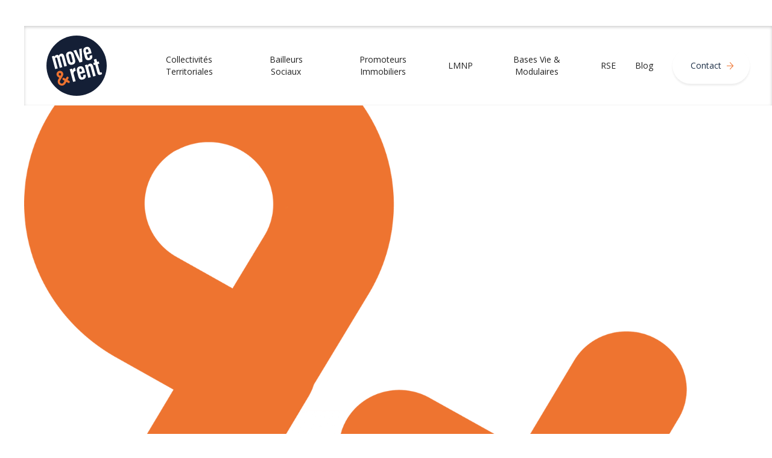

--- FILE ---
content_type: text/html
request_url: https://pro.moveandrent.com/article--marion-daniel.html
body_size: 6249
content:
<!DOCTYPE html><!--  Last Published: Wed Oct 01 2025 08:23:48 GMT+0000 (Coordinated Universal Time)  -->
<html data-wf-page="68dcded600bd499c50f651b9" data-wf-site="68dcded600bd499c50f651ca">
<head>
  <meta charset="utf-8">
  <base href="google-site-verification=sKrxc6_eKR85pzusXxvICYGDKZOjEA8zCI3PRUb6S4U">
  <title>Retour d&#x27;expérience sur le service Move&amp;Rent - Marion Daniel, Chargée de missions chez Résidétape</title>
  <meta content="Retour d&#x27;expérience sur le service Move&amp;Rent - Marion Daniel, Chargée de missions chez Résidétape" name="description">
  <meta content="Retour d&#x27;expérience sur le service Move&amp;Rent - Marion Daniel, Chargée de missions chez Résidétape" property="og:title">
  <meta content="Retour d&#x27;expérience sur le service Move&amp;Rent - Marion Daniel, Chargée de missions chez Résidétape" property="og:description">
  <meta content="https://pro.moveandrent.com/images/Open-Graph-Test-V1.png" property="og:image">
  <meta content="Retour d&#x27;expérience sur le service Move&amp;Rent - Marion Daniel, Chargée de missions chez Résidétape" property="twitter:title">
  <meta content="Retour d&#x27;expérience sur le service Move&amp;Rent - Marion Daniel, Chargée de missions chez Résidétape" property="twitter:description">
  <meta content="https://pro.moveandrent.com/images/Open-Graph-Test-V1.png" property="twitter:image">
  <meta property="og:type" content="website">
  <meta content="summary_large_image" name="twitter:card">
  <meta content="width=device-width, initial-scale=1" name="viewport">
  <meta content="google-site-verification=d229WN3nBk5K9d68NLf0JwtBDCJrYNyZFNeWy6I4HXc" name="google-site-verification">
  <link href="css/normalize.css" rel="stylesheet" type="text/css">
  <link href="css/components.css" rel="stylesheet" type="text/css">
  <link href="css/pro-moveandrent-v51-e7200-84dc9def749b7.css" rel="stylesheet" type="text/css">
  <link href="https://fonts.googleapis.com" rel="preconnect">
  <link href="https://fonts.gstatic.com" rel="preconnect" crossorigin="anonymous">
  <script src="https://ajax.googleapis.com/ajax/libs/webfont/1.6.26/webfont.js" type="text/javascript"></script>
  <script type="text/javascript">WebFont.load({  google: {    families: ["Open Sans:300,300italic,400,400italic,600,600italic,700,700italic,800,800italic"]  }});</script>
  <script type="text/javascript">!function(o,c){var n=c.documentElement,t=" w-mod-";n.className+=t+"js",("ontouchstart"in o||o.DocumentTouch&&c instanceof DocumentTouch)&&(n.className+=t+"touch")}(window,document);</script>
  <link href="images/favicon.png" rel="shortcut icon" type="image/x-icon">
  <link href="images/webclip.png" rel="apple-touch-icon">
  <script async="" src="https://www.googletagmanager.com/gtag/js?id=G-DSPNCKR991"></script>
  <script type="text/javascript">window.dataLayer = window.dataLayer || [];function gtag(){dataLayer.push(arguments);}gtag('js', new Date());gtag('set', 'developer_id.dZGVlNj', true);gtag('config', 'G-DSPNCKR991');</script><!--  Matomo  -->
  <script type="text/javascript">
(function() {
	var _paq = window._paq = window._paq || [];
	// anonymize data
	var r=window.document.referrer;
	if(r){
		var ra=new URL(r)
		ra.pathname='{anon}';
		_paq.push(['setReferrerUrl',ra.href]);
	}
	_paq.push(['disableAlwaysUseSendBeacon']);
	_paq.push(['trackPageView']);
	_paq.push(['enableLinkTracking']);
	var u="//mt.sys.moveandrent.com/js/";
	_paq.push(['setTrackerUrl', u]);
	_paq.push(['setSiteId', '6']);
	var d=document, g=d.createElement('script'), s=d.getElementsByTagName('script')[0];
	g.async=true; g.src=u; s.parentNode.insertBefore(g,s);
})();
</script>
  <!--  End Matomo Code  -->
  <script type="text/javascript" src="https://www.moveandrent.com/js/tarteaucitronjs/tarteaucitron.js"></script>
  <script type="text/javascript">
    document.addEventListener('DOMContentLoaded', function() {
		for(form of document.getElementsByTagName('form')) {
			form.onsubmit=fsubmit;
		}        
        tarteaucitronForceLanguage = 'fr';
        tarteaucitronCustomText = {"middleBarHead": "🍪", "disclaimer": "En autorisant ces services tiers, vous acceptez le dépôt et la lecture de cookies ainsi que l'utilisation de technologies de suivi nécessaires à leur bon fonctionnement."}
		tarteaucitron.init({
			"highPrivacy": true,
			"privacyUrl": "http://www.moveandrent.com/fr/page/politique-de-confidentialite",
			"orientation": "popup",
			"closePopup": true,
			"showIcon": false,
		})
		tarteaucitron.user.gtagUa = 'G-EPYR3N3E66';
		tarteaucitron.user.gtagMore = function () {
			gtag('config', 'AW-863690035');
		};
		(tarteaucitron.job = tarteaucitron.job || []).push('gtag');
		tarteaucitron.user.linkedininsighttag = '665273';
		(tarteaucitron.job = tarteaucitron.job || []).push('linkedininsighttag');    
	});
  function fsubmit(e) {
	if(!this.submit){ return true; }
	e.preventDefault();
	var form = this;
	var callback = function() {form.submit();}
	var category = this.getAttribute('data-name') || 'Form';
	tevent('Form submited', category, this);
	setTimeout(callback, 1500);
  }
  function tevent (action ,category ,el) {
    window._paq.push(['trackEvent', category, action]);
    if(typeof gtag == 'function'){
		gtag('event', action, {'event_category' : category});
		var conv = el.getAttribute('data-conversion');
		if(conv) gtag('event', 'conversion', {'send_to': conv});
    }
  }
</script>
  <meta name="google-site-verification" content="XdvknlA_Vgy7Anr3z0zAQoSNf8uqKETDKauzMGFZ8ho"><!--  Google tag (gtag.js)  -->
  <script async="" src="https://www.googletagmanager.com/gtag/js?id=G-DSPNCKR991"></script>
  <script>window.dataLayer = window.dataLayer || []; function gtag(){dataLayer.push(arguments);} gtag('js', new Date()); gtag('config', 'G-DSPNCKR991'); </script>
  <!--  Google Tag Manager  -->
  <script>(function(w,d,s,l,i){w[l]=w[l]||[];w[l].push({'gtm.start':
new Date().getTime(),event:'gtm.js'});var f=d.getElementsByTagName(s)[0],
j=d.createElement(s),dl=l!='dataLayer'?'&l='+l:'';j.async=true;j.src=
'https://www.googletagmanager.com/gtm.js?id='+i+dl;f.parentNode.insertBefore(j,f);
})(window,document,'script','dataLayer','GTM-TJLFV8L');</script>
  <!--  End Google Tag Manager  -->
  <script src="https://cdn.prod.website-files.com/68dcded600bd499c50f651ca%2F6544eda5f000985a163a8687%2F68dcded600bd499c50f6522b%2Ffinsweetcomponentsconfig-1.0.3.js" type="module" async="" siteid="6852c576331d629d01bf2664" finsweet="components"></script>
</head>
<body class="body">
  <div class="content-test">
    <div class="flex-container"></div>
  </div>
  <div class="section-4">
    <div class="container-4 w-container">
      <div class="w-layout-grid grid-6">
        <address class="navigation-wrap">
          <div data-collapse="medium" data-animation="default" data-duration="400" data-easing="ease" data-easing2="ease" role="banner" class="navigation w-nav">
            <div class="navigation-container">
              <div class="navigation-left">
                <a href="index.html" class="brand w-nav-brand"><img src="images/moverent.svg" height="Auto" alt="" class="image-2"></a>
              </div>
              <div class="navigation-right">
                <nav role="navigation" class="nav-menu-2 w-nav-menu">
                  <a href="collectivites-territoriales.html" class="nav-link gestionnaires-de-biens w-nav-link">Collectivités Territoriales</a>
                  <a href="bailleurs-sociaux.html" class="nav-link w-nav-link">Bailleurs Sociaux</a>
                  <a href="promoteurs-immobiliers.html" class="nav-link promoteursimmobiliers w-nav-link">Promoteurs Immobiliers</a>
                  <a href="lmnp.html" class="nav-link promoteursimmobiliers w-nav-link">LMNP</a>
                  <a href="basesvie.html" class="nav-link gestionnaires-de-biens w-nav-link">Bases Vie &amp; Modulaires</a>
                  <a href="rse.html" class="nav-link gestionnaires-de-biens w-nav-link">RSE</a>
                  <a href="blog.html" class="nav-link blog w-nav-link">Blog</a>
                </nav>
                <a href="mailto:contact@moveandrent.com" class="primary-cta w-inline-block">
                  <div class="nav-link dark-blue">Contact</div><img alt="" src="images/Arrow-Right.svg" class="arrow">
                </a>
              </div>
            </div>
          </div>
          <div data-collapse="medium" data-animation="default" data-duration="400" data-easing="ease-out" data-easing2="ease-out" role="banner" class="navigation-mob w-nav">
            <div class="navigation-container-mob">
              <a href="index.html" class="w-nav-brand"><img alt="" src="images/moverent.svg" class="nav-logo"></a>
              <nav role="navigation" class="mobile-nav w-nav-menu">
                <a href="collectivites-territoriales.html" class="mobile-nav-link w-nav-link">Collectivités Territoriales</a>
                <a href="bailleurs-sociaux.html" class="mobile-nav-link w-nav-link">Bailleurs sociaux</a>
                <a href="promoteurs-immobiliers.html" class="mobile-nav-link w-nav-link">Promoteurs Immobiliers</a>
                <a href="basesvie.html" class="nav-link-2 mobile-nav-link w-nav-link">Bases Vie &amp; Modulaires</a>
                <a href="blog.html" class="mobile-nav-link w-nav-link">Blog</a>
              </nav>
              <nav role="navigation" class="mobile-nav w-nav-menu">
                <a href="#" class="mobile-nav-link w-nav-link">Leasing circulaire</a>
                <a href="collectivites-territoriales.html" class="mobile-nav-link w-nav-link">Collectivités Territoriales</a>
                <a href="bailleurs-sociaux.html" class="mobile-nav-link w-nav-link">Bailleurs sociaux</a>
                <a href="promoteurs-immobiliers.html" class="mobile-nav-link w-nav-link">Promoteurs Immobiliers</a>
                <a href="lmnp.html" class="nav-link-2 mobile-nav-link w-nav-link">LMNP</a>
                <a href="basesvie.html" class="nav-link-2 mobile-nav-link w-nav-link">Bases Vie &amp; Modulaires</a>
                <a href="rse.html" class="nav-link-2 mobile-nav-link w-nav-link">RSE</a>
                <a href="blog.html" class="mobile-nav-link w-nav-link">Blog</a>
                <a href="#" class="mobile-nav-link w-nav-link">Nous contacter</a>
              </nav>
              <div class="menu-mob w-nav-button">
                <div class="w-icon-nav-menu"></div>
              </div>
            </div>
          </div>
        </address>
      </div><img src="images/Group-29.png" loading="lazy" sizes="100vw" srcset="images/Group-29-p-500.png 500w, images/Group-29-p-800.png 800w, images/Group-29-p-1080.png 1080w, images/Group-29-p-1600.png 1600w, images/Group-29.png 1804w" alt="" class="image-46">
      <h1 class="h2 h2-les-avantages"><strong>Retour d&#x27;expérience sur le service Move&amp;Rent</strong><br></h1>
      <h2 class="h2 questions-article"><span class="text-span-42 texte-questions"><strong class="bold-text-8">Marion Daniel, Chargée de missions chez Résidétape<br></strong></span></h2>
      <p class="standard-paragraph _40-bottom-margin paragraphe-sous-titre"><strong>Résidétape</strong> est une entreprise sociale qui imagine, conçoit et gère des logements pour accompagner la <strong>mobilité</strong> des personnes et des territoires depuis plus de 15 ans. Résidétape gère plus de 1 500 logements répartis sur quatre territoires (l’Ile-de-France, la Métropole de Lyon, la Métropole de Marseille et la Loire-Atlantique).<br><br>Marion Daniel partage son expérience sur l&#x27;utilisation des services de Move&amp;Rent.<br></p>
      <h2 class="h2 questions-article"><span class="text-span-42 texte-questions"><strong class="bold-text-8">Bonjour Marion Daniel, pouvez-vous nous présenter en quelques mots votre offre de logements éphémères ?<br></strong></span></h2>
      <p class="standard-paragraph _40-bottom-margin reponse-question">Se loger en Ile-de-France représente aujourd’hui un véritable défi. Souvent dans des situations de grand déplacement, les salarié·es œuvrant sur les chantiers du Grand Paris Express n’échappent pas à ces difficultés. En 2018, environ 30 % des salarié·es travaillant dans le secteur des travaux publics en Ile-de-France ne résidaient pas dans la région.Depuis 2019, nous développons en partenariat avec Immobilière 3F une offre de logements atypique en proposant sous forme d’occupation temporaire des logements dans des immeubles voués à terme à la démolition, dans le cadre d’opérations de renouvellement urbain.Les logements, du 2 pièces au 5 pièces, sont meublés et mis à disposition clé en main aux occupants (toutes charges comprises, internet et assurance inclus), pour une durée d’occupation flexible devant leur permettre de réaliser leur projet professionnel en Ile-de-France.<br></p>
      <h3 class="h2 questions-article"><span class="text-span-42 texte-questions"><strong class="bold-text-8">Dans quel contexte initial les équipes de Résidetape ont-elles fait appel aux services de Move&amp;Rent ?<br></strong></span></h3>
      <p class="standard-paragraph _40-bottom-margin reponse-question"><br>Nous cherchions un partenaire pour meubler les premiers logements que nous proposions à la location dans le cadre de cette nouvelle offre. C’est assez différent de ce que nous faisons généralement, car nous avons l’habitude de penser un ameublement sur mesure pour de petites surfaces, dont nous concevons l’agencement.</p>
      <h2 class="h2 questions-article"><span class="text-span-42 texte-questions"><strong>Pourquoi vous êtes-vous orientés vers Move&amp;Rent pour répondre à cette problématique ? </strong></span></h2>
      <p class="standard-paragraph _40-bottom-margin reponse-question">Nous étions à la recherche de mobilier fonctionnel, solide, esthétique – avec des contraintes fortes en termes de flexibilité et de disponibilité pour une durée non définie, potentiellement inférieure à deux ans. Nous étions également attentifs à ce que les produits puissent avoir une seconde vie après avoir été utilisés sur un temps relativement court. Enfin, nous n’avons pas de possibilité de stockage sur place et devons meubler les appartements au fur et à mesure de leur mise à disposition - notre partenaire devait donc être flexible et réactif.<br></p>
      <h3 class="h2 questions-article"><span class="text-span-42 texte-questions"><strong class="bold-text-8">Comment s’est déroulée la mise en place du service Move&amp;Rent ? <br></strong></span></h3>
      <p class="standard-paragraph _40-bottom-margin reponse-question">Nous avons très rapidement après le premier contact pu bénéficier d’un interlocuteur dédié, avec qui nous avons défini une liste de meubles et d’électroménagers type par appartement. Nous avons démarré avec un premier logement test, avant de déployer le projet à plus grande échelle.<br></p>
      <h3 class="h2 questions-article"><span class="text-span-42 texte-questions"><strong class="bold-text-8">Qu’est-ce que cela a apporté à vos équipes ? Aux locataires ? <br></strong></span></h3>
      <p class="standard-paragraph _40-bottom-margin reponse-question">Tout est livré sur place, à un horaire déterminé à l’avance avec nos équipes. Entre la commande et la livraison, il s’écoule environ deux semaines, ce qui nous permet de mettre rapidement les logements à disposition des occupants. Cette fiabilité et la rapidité de mise en place sont importantes pour nous. La maintenance et le SAV sont pris en charge par les équipes Move&amp;Rent – c’est un plus indéniable, nous savons qu’en cas de problème, quelqu’un pourra nous aider. Les occupants des logements plébiscitent cette offre : 91% se déclarent satisfaits de l’équipement de leur logement. <br></p>
      <h3 class="h2 questions-article"><span class="text-span-42 texte-questions"><strong class="bold-text-8">Les meubles arrivent désormais en fin de contrat pour certains. Que se passe-t-il ensuite ? <br></strong></span></h3>
      <p class="standard-paragraph _40-bottom-margin reponse-question">En 2021, 10 de nos contrats de location de mobilier sont arrivés à échéance, représentant un total de 450 produits environ. Tous ont été repris par Move&amp;Rent. 100% des meubles, soit environ 5 tonnes de meubles, ont trouvé une seconde vie. Parmi eux, 1 tonne a été donnée à l’Emmaüs d’Ivry-Sur-Seine.<br></p>
    </div>
  </div>
  <div class="social-icon-wrap">
    <a href="https://fr.linkedin.com/company/move-and-rent" target="_blank" class="social-link w-inline-block"><img src="images/linkedin-2.svg" alt="Logo Linkedin" class="social-icon"></a>
    <a href="https://www.instagram.com/moveandrent/" target="_blank" class="social-link w-inline-block"><img src="https://uploads-ssl.webflow.com/5e360a99f4dd53fd793925af/5e362b9c121267b0fabbef18_social-instagram.svg" alt="" class="social-icon"></a>
    <a href="https://www.linkedin.com/company/french-tech-saint-nazaire-la-baule-pornic/" target="_blank" class="social-link w-inline-block"><img src="images/Logo_FT_SaintNazaire-LaBaule-Pornic_Couleur.png" sizes="(max-width: 479px) 55.25px, (max-width: 767px) 16vw, 120px" srcset="images/Logo_FT_SaintNazaire-LaBaule-Pornic_Couleur-p-500.png 500w, images/Logo_FT_SaintNazaire-LaBaule-Pornic_Couleur-p-800.png 800w, images/Logo_FT_SaintNazaire-LaBaule-Pornic_Couleur.png 989w" alt="Linkedin La French Tech Saint-Nazaire La Baule Pornic" class="social-icon"></a>
  </div>
  <div class="footer">
    <div class="legal-container">
      <div class="legal-text">Copyright © 2023 Move&amp;Rent</div>
      <a href="javascript:tarteaucitron.userInterface.openPanel();" class="footer-link">Gérer les cookies</a>
    </div>
  </div>
  <script src="https://d3e54v103j8qbb.cloudfront.net/js/jquery-3.5.1.min.dc5e7f18c8.js?site=68dcded600bd499c50f651ca" type="text/javascript" integrity="sha256-9/aliU8dGd2tb6OSsuzixeV4y/faTqgFtohetphbbj0=" crossorigin="anonymous"></script>
  <script src="js/pro-moveandrent-v51-e7200-84dc9def749b7.js" type="text/javascript"></script>
  <script type="text/javascript">
_linkedin_partner_id = "665273";
window._linkedin_data_partner_ids = window._linkedin_data_partner_ids || [];
window._linkedin_data_partner_ids.push(_linkedin_partner_id);
</script>
  <script type="text/javascript">
(function(l) {
if (!l){window.lintrk = function(a,b){window.lintrk.q.push([a,b])};
window.lintrk.q=[]}
var s = document.getElementsByTagName("script")[0];
var b = document.createElement("script");
b.type = "text/javascript";b.async = true;
b.src = "https://snap.licdn.com/li.lms-analytics/insight.min.js";
s.parentNode.insertBefore(b, s);})(window.lintrk);
</script>
  <noscript>
    <img height="1" width="1" style="display:none;" alt="" src="https://px.ads.linkedin.com/collect/?pid=665273&fmt=gif">
  </noscript>
  <script async="" src="https://cdn.jsdelivr.net/npm/@finsweet/attributes-countup@1/countup.js"></script>
  <!--  Google Tag Manager (noscript)  -->
  <noscript><iframe src="https://www.googletagmanager.com/ns.html?id=GTM-TJLFV8L" height="0" width="0" style="display:none;visibility:hidden"></iframe></noscript>
  <!--  End Google Tag Manager (noscript)  -->
</body>
</html>

--- FILE ---
content_type: text/html
request_url: https://www.moveandrent.com/js/tarteaucitronjs/tarteaucitron.js
body_size: 9991
content:
<!DOCTYPE html><!--  Last Published: Wed Oct 01 2025 08:23:48 GMT+0000 (Coordinated Universal Time)  -->
<html data-wf-page="68dcded600bd499c50f651a9" data-wf-site="68dcded600bd499c50f651ca">
<head>
  <meta charset="utf-8">
  <base href="google-site-verification=sKrxc6_eKR85pzusXxvICYGDKZOjEA8zCI3PRUb6S4U">
  <title>Move&amp;Rent Pro, solution d&#x27;ameublement de logements</title>
  <meta content="Vous êtes un professionnel de l&#x27;immobilier à la recherche de la satisfaction de vos clients ? Découvrez notre service d&#x27;ameublement tout compris by Move&amp;Rent." name="description">
  <meta content="Move&amp;Rent Pro, solution d&#x27;ameublement de logements" property="og:title">
  <meta content="Vous êtes un professionnel de l&#x27;immobilier à la recherche de la satisfaction de vos clients ? Découvrez notre service d&#x27;ameublement tout compris by Move&amp;Rent." property="og:description">
  <meta content="https://pro.moveandrent.com/images/Open-Graph-Test-V1.png" property="og:image">
  <meta content="Move&amp;Rent Pro, solution d&#x27;ameublement de logements" property="twitter:title">
  <meta content="Vous êtes un professionnel de l&#x27;immobilier à la recherche de la satisfaction de vos clients ? Découvrez notre service d&#x27;ameublement tout compris by Move&amp;Rent." property="twitter:description">
  <meta content="https://pro.moveandrent.com/images/Open-Graph-Test-V1.png" property="twitter:image">
  <meta property="og:type" content="website">
  <meta content="summary_large_image" name="twitter:card">
  <meta content="width=device-width, initial-scale=1" name="viewport">
  <meta content="google-site-verification=d229WN3nBk5K9d68NLf0JwtBDCJrYNyZFNeWy6I4HXc" name="google-site-verification">
  <link href="css/normalize.css" rel="stylesheet" type="text/css">
  <link href="css/components.css" rel="stylesheet" type="text/css">
  <link href="css/pro-moveandrent-v51-e7200-84dc9def749b7.css" rel="stylesheet" type="text/css">
  <link href="https://fonts.googleapis.com" rel="preconnect">
  <link href="https://fonts.gstatic.com" rel="preconnect" crossorigin="anonymous">
  <script src="https://ajax.googleapis.com/ajax/libs/webfont/1.6.26/webfont.js" type="text/javascript"></script>
  <script type="text/javascript">WebFont.load({  google: {    families: ["Open Sans:300,300italic,400,400italic,600,600italic,700,700italic,800,800italic"]  }});</script>
  <script type="text/javascript">!function(o,c){var n=c.documentElement,t=" w-mod-";n.className+=t+"js",("ontouchstart"in o||o.DocumentTouch&&c instanceof DocumentTouch)&&(n.className+=t+"touch")}(window,document);</script>
  <link href="images/favicon.png" rel="shortcut icon" type="image/x-icon">
  <link href="images/webclip.png" rel="apple-touch-icon">
  <script async="" src="https://www.googletagmanager.com/gtag/js?id=G-DSPNCKR991"></script>
  <script type="text/javascript">window.dataLayer = window.dataLayer || [];function gtag(){dataLayer.push(arguments);}gtag('js', new Date());gtag('set', 'developer_id.dZGVlNj', true);gtag('config', 'G-DSPNCKR991');</script><!--  Matomo  -->
  <script type="text/javascript">
(function() {
	var _paq = window._paq = window._paq || [];
	// anonymize data
	var r=window.document.referrer;
	if(r){
		var ra=new URL(r)
		ra.pathname='{anon}';
		_paq.push(['setReferrerUrl',ra.href]);
	}
	_paq.push(['disableAlwaysUseSendBeacon']);
	_paq.push(['trackPageView']);
	_paq.push(['enableLinkTracking']);
	var u="//mt.sys.moveandrent.com/js/";
	_paq.push(['setTrackerUrl', u]);
	_paq.push(['setSiteId', '6']);
	var d=document, g=d.createElement('script'), s=d.getElementsByTagName('script')[0];
	g.async=true; g.src=u; s.parentNode.insertBefore(g,s);
})();
</script>
  <!--  End Matomo Code  -->
  <script type="text/javascript" src="https://www.moveandrent.com/js/tarteaucitronjs/tarteaucitron.js"></script>
  <script type="text/javascript">
    document.addEventListener('DOMContentLoaded', function() {
		for(form of document.getElementsByTagName('form')) {
			form.onsubmit=fsubmit;
		}        
        tarteaucitronForceLanguage = 'fr';
        tarteaucitronCustomText = {"middleBarHead": "🍪", "disclaimer": "En autorisant ces services tiers, vous acceptez le dépôt et la lecture de cookies ainsi que l'utilisation de technologies de suivi nécessaires à leur bon fonctionnement."}
		tarteaucitron.init({
			"highPrivacy": true,
			"privacyUrl": "http://www.moveandrent.com/fr/page/politique-de-confidentialite",
			"orientation": "popup",
			"closePopup": true,
			"showIcon": false,
		})
		tarteaucitron.user.gtagUa = 'G-EPYR3N3E66';
		tarteaucitron.user.gtagMore = function () {
			gtag('config', 'AW-863690035');
		};
		(tarteaucitron.job = tarteaucitron.job || []).push('gtag');
		tarteaucitron.user.linkedininsighttag = '665273';
		(tarteaucitron.job = tarteaucitron.job || []).push('linkedininsighttag');    
	});
  function fsubmit(e) {
	if(!this.submit){ return true; }
	e.preventDefault();
	var form = this;
	var callback = function() {form.submit();}
	var category = this.getAttribute('data-name') || 'Form';
	tevent('Form submited', category, this);
	setTimeout(callback, 1500);
  }
  function tevent (action ,category ,el) {
    window._paq.push(['trackEvent', category, action]);
    if(typeof gtag == 'function'){
		gtag('event', action, {'event_category' : category});
		var conv = el.getAttribute('data-conversion');
		if(conv) gtag('event', 'conversion', {'send_to': conv});
    }
  }
</script>
  <meta name="google-site-verification" content="XdvknlA_Vgy7Anr3z0zAQoSNf8uqKETDKauzMGFZ8ho"><!--  Google tag (gtag.js)  -->
  <script async="" src="https://www.googletagmanager.com/gtag/js?id=G-DSPNCKR991"></script>
  <script>window.dataLayer = window.dataLayer || []; function gtag(){dataLayer.push(arguments);} gtag('js', new Date()); gtag('config', 'G-DSPNCKR991'); </script>
  <!--  Google Tag Manager  -->
  <script>(function(w,d,s,l,i){w[l]=w[l]||[];w[l].push({'gtm.start':
new Date().getTime(),event:'gtm.js'});var f=d.getElementsByTagName(s)[0],
j=d.createElement(s),dl=l!='dataLayer'?'&l='+l:'';j.async=true;j.src=
'https://www.googletagmanager.com/gtm.js?id='+i+dl;f.parentNode.insertBefore(j,f);
})(window,document,'script','dataLayer','GTM-TJLFV8L');</script>
  <!--  End Google Tag Manager  -->
  <script src="https://cdn.prod.website-files.com/68dcded600bd499c50f651ca%2F6544eda5f000985a163a8687%2F68dcded600bd499c50f6522b%2Ffinsweetcomponentsconfig-1.0.3.js" type="module" async="" siteid="6852c576331d629d01bf2664" finsweet="components"></script>
</head>
<body class="body">
  <address class="navigation-wrap">
    <div data-collapse="medium" data-animation="default" data-duration="400" data-easing="ease" data-easing2="ease" role="banner" class="navigation w-nav">
      <div class="navigation-container">
        <div class="navigation-left">
          <a href="index.html" aria-current="page" class="brand w-nav-brand w--current"><img src="images/moverent.svg" height="Auto" alt="" class="image-2"></a>
        </div>
        <div class="navigation-right">
          <nav role="navigation" class="nav-menu-2 w-nav-menu">
            <a href="collectivites-territoriales.html" class="nav-link gestionnaires-de-biens w-nav-link">Collectivités Territoriales</a>
            <a href="bailleurs-sociaux.html" class="nav-link w-nav-link">Bailleurs Sociaux</a>
            <a href="promoteurs-immobiliers.html" class="nav-link promoteursimmobiliers w-nav-link">Promoteurs Immobiliers</a>
            <a href="lmnp.html" class="nav-link promoteursimmobiliers w-nav-link">LMNP</a>
            <a href="basesvie.html" class="nav-link gestionnaires-de-biens w-nav-link">Bases Vie &amp; Modulaires</a>
            <a href="rse.html" class="nav-link gestionnaires-de-biens w-nav-link">RSE</a>
            <a href="blog.html" class="nav-link blog w-nav-link">Blog</a>
          </nav>
          <a href="mailto:contact@moveandrent.com" class="primary-cta w-inline-block">
            <div class="nav-link dark-blue">Contact</div><img alt="" src="images/Arrow-Right.svg" class="arrow">
          </a>
        </div>
      </div>
    </div>
    <div data-collapse="medium" data-animation="default" data-duration="400" data-easing="ease-out" data-easing2="ease-out" role="banner" class="navigation-mob w-nav">
      <div class="navigation-container-mob">
        <a href="index.html" aria-current="page" class="w-nav-brand w--current"><img alt="" src="images/moverent.svg" class="nav-logo"></a>
        <nav role="navigation" class="mobile-nav w-nav-menu">
          <a href="collectivites-territoriales.html" class="mobile-nav-link w-nav-link">Collectivités Territoriales</a>
          <a href="bailleurs-sociaux.html" class="mobile-nav-link w-nav-link">Bailleurs sociaux</a>
          <a href="promoteurs-immobiliers.html" class="mobile-nav-link w-nav-link">Promoteurs Immobiliers</a>
          <a href="basesvie.html" class="nav-link-2 mobile-nav-link w-nav-link">Bases Vie &amp; Modulaires</a>
          <a href="blog.html" class="mobile-nav-link w-nav-link">Blog</a>
        </nav>
        <nav role="navigation" class="mobile-nav w-nav-menu">
          <a href="#" class="mobile-nav-link w-nav-link">Leasing circulaire</a>
          <a href="collectivites-territoriales.html" class="mobile-nav-link w-nav-link">Collectivités Territoriales</a>
          <a href="bailleurs-sociaux.html" class="mobile-nav-link w-nav-link">Bailleurs sociaux</a>
          <a href="promoteurs-immobiliers.html" class="mobile-nav-link w-nav-link">Promoteurs Immobiliers</a>
          <a href="lmnp.html" class="nav-link-2 mobile-nav-link w-nav-link">LMNP</a>
          <a href="basesvie.html" class="nav-link-2 mobile-nav-link w-nav-link">Bases Vie &amp; Modulaires</a>
          <a href="rse.html" class="nav-link-2 mobile-nav-link w-nav-link">RSE</a>
          <a href="blog.html" class="mobile-nav-link w-nav-link">Blog</a>
          <a href="#contact-form" class="mobile-nav-link w-nav-link">Nous contacter</a>
        </nav>
        <div class="menu-mob w-nav-button">
          <div class="w-icon-nav-menu"></div>
        </div>
      </div>
    </div>
  </address>
  <article id="hero-overlay" class="hero-overlay">
    <div class="centered-container w-container">
      <div class="flex-container-2-copy hero">
        <div class="hero-text-block">
          <h1 class="hero-h1">Notre service d&#x27;ameublement tout inclus pour les <span class="text-span">professionnels</span><br></h1>
          <p class="hero-paragraph"><strong>Move&amp;Rent</strong> accompagne les <strong>acteurs de l&#x27;immobilier, les entreprises </strong>ainsi que <strong>les collectivités territoriales </strong> pour répondre à leurs enjeux stratégiques liés au mobilier<strong>.</strong></p>
          <a href="mailto:contact@moveandrent.com?subject=Demande%20de%20devis%20" class="button-hero-2 w-button">Demander un devis</a>
        </div>
      </div>
    </div>
  </article>
  <div class="service-section">
    <div class="flex-container-2">
      <div class="ttile-paragraph">
        <h2 class="h2-2 h2-centre">Des <span class="text-span">solutions</span> à vos problématiques</h2>
        <p class="standard-paragraph-2 center">Avec <strong>les services pros</strong> de Move&amp;Rent, vous bénéficiez d’un partenaire de confiance à même de <strong>répondre à vos besoins spécifiques</strong>.</p>
      </div>
      <div class="w-layout-grid service-grid-2">
        <a href="/leasing-circulaire" class="grid-block-2 w-inline-block"><img src="images/leasing-circulaire_1leasing-circulaire.png" alt="" class="grid-icon">
          <div class="profile-details">
            <div class="faq-title">Leasing Circulaire</div>
            <p class="paragraph-basic-2">Comment financer votre patrimoine mobilier ?<br></p>
          </div>
        </a>
        <a href="collectivites-territoriales.html" id="w-node-a0eb2067-981a-ad39-9c31-7c81df1b8bc0-50f651a9" class="grid-block-2 w-inline-block"><img src="images/collectivité.png" width="55" height="55" alt="" class="grid-icon">
          <div class="profile-details">
            <div class="faq-title">Collectivités Territoriales </div>
            <p class="paragraph-basic-2">Comment répondre à la loi AGEC avec notre mobilier reconditionné ? <br></p>
          </div>
        </a>
        <a href="bailleurs-sociaux.html" class="grid-block-2 w-inline-block"><img src="images/Bailleurs.svg" alt="" class="grid-icon">
          <div class="profile-details">
            <div class="faq-title">Bailleurs Sociaux</div>
            <p class="paragraph-basic-2">Comment reloger temporairement vos locataires ?<br></p>
          </div>
        </a>
        <a href="promoteurs-immobiliers.html" class="grid-block-2 w-inline-block"><img src="images/Promoteurs.svg" alt="" class="grid-icon">
          <div class="profile-details">
            <div class="faq-title">Promoteurs Immobiliers</div>
            <p class="paragraph-basic-2">Comment meubler vos espaces de vente facilement ?</p>
          </div>
        </a>
        <a href="lmnp.html" class="grid-block-2 w-inline-block"><img src="images/Promoteurs.svg" alt="" class="grid-icon">
          <div class="profile-details">
            <div class="faq-title">LMNP</div>
            <p class="paragraph-basic-2">Comment transformer facilement un logement nu en meublé ?</p>
          </div>
        </a>
        <a id="w-node-_38b9b045-438f-0f7f-b89a-9393bc80d75e-50f651a9" href="basesvie.html" class="grid-block-2 w-inline-block"><img src="images/Entreprise.svg" alt="" class="grid-icon">
          <div class="profile-details">
            <div class="faq-title">Bases Vie &amp; Modulaires</div>
            <p class="paragraph-basic-2">Comment équiper en mobilier des logements modulaires ?</p>
          </div>
        </a>
      </div>
    </div>
  </div>
  <div class="section-3">
    <div class="flex-container grid-rse-en-chiffre">
      <h3 class="h2 h2-centre">Notre <span class="text-span-53">RSE</span> en chiffres depuis 2020</h3>
      <div class="w-layout-grid grid-wrapper-2 grid-rese-elephant grid-notre-rse">
        <div id="w-node-_9539ba7e-8c78-b6e1-b006-696dcad88b7c-50f651a9" class="feature-grid-block">
          <div>
            <div id="counter1" class="counter1 text-block-18">0</div>
          </div>
          <div class="standard-paragraph text-elephant">Nous avons donné une deuxième vie à <span class="text-span-55">100% de nos produits loués </span>soit<span class="text-span-55"> 182 tonnes</span> ou l&#x27;équivalent du poids de <span class="text-span-67">67 éléphants</span> !</div>
        </div>
        <div id="w-node-_9539ba7e-8c78-b6e1-b006-696dcad88b89-50f651a9" class="feature-grid-block"><img src="images/don-associationv2.png" loading="lazy" sizes="100vw" srcset="images/don-associationv2-p-500.png 500w, images/don-associationv2-p-800.png 800w, images/don-associationv2-p-1080.png 1080w, images/don-associationv2.png 1330w" alt="">
          <div class="standard-paragraph text-elephant"><span class="text-span-59">4 tonnes de meubles</span> ont été donnés à des associations.<br></div>
        </div>
        <div id="w-node-_9539ba7e-8c78-b6e1-b006-696dcad88b91-50f651a9" class="feature-grid-block">
          <div class="div-block-20">
            <div id="counter2" class="counter2">0</div>
          </div>
          <div class="standard-paragraph text-elephant">Notre Business Model a permis d&#x27;éviter l&#x27;émission de <span class="text-span-106">333 tonnes de CO2</span>, grâce au réemploi de notre mobilier.</div>
        </div>
      </div>
    </div>
  </div>
  <div class="content-test"></div>
  <div class="feature-section">
    <div class="gradient-div"></div>
    <div class="flex-container-2">
      <h2 class="h2-2 h2-centre">Ce que nous vous proposons</h2>
      <p class="standard-paragraph-2 center"><strong class="bold-text-6">Louer ses meubles avec Move&amp;Rent ?</strong><br><strong class="bold-text-5">Clair, simple et rapide...</strong></p>
      <div class="w-layout-grid grid-wrapper-3">
        <div class="feature-grid-block-2"><img src="images/Ecoute-Conseil.svg" alt="" class="icon-image">
          <div class="feature-header-2">Ecoute et conseils<br></div>
          <div class="standard-paragraph-2">Un seul interlocuteur/trice, de la prise de rendez-vous à la livraison pour un meilleur suivi.</div>
        </div>
        <div class="feature-grid-block-2"><img src="images/Livraison.svg" alt="" class="icon-image">
          <div class="feature-header-2">Livraison partout en France<br></div>
          <div class="standard-paragraph-2">Des prestataires de qualité, sourcés selon des critères exigeants, pour assurer votre livraison dans les délais.<br></div>
        </div>
        <div class="feature-grid-block-2"><img src="images/Eco-Circulaire.svg" alt="" class="icon-image">
          <div class="feature-header-2">Seconde vie</div>
          <div class="standard-paragraph-2">45 jours après la reprise de tous vos meubles en fin de contrat, vous recevez un bilan personnalisé de leur seconde vie.</div>
        </div>
        <div class="feature-grid-block-2"><img src="images/Devis.svg" alt="" class="icon-image">
          <div class="feature-header-2">Devis personnalisés</div>
          <div class="standard-paragraph-2">Nos équipes sont à votre écoute pour comprendre et co-construire au mieux votre projet.</div>
        </div>
        <div class="feature-grid-block-2"><img src="images/flexibilite.svg" alt="" class="icon-image">
          <div class="feature-header-2">Flexibilité</div>
          <div class="standard-paragraph-2">Nous nous adaptons à vos besoins et exigences. Que ce soit en termes de dates ou de meubles, c&#x27;est vous qui choisissez.</div>
        </div>
      </div>
    </div>
  </div>
  <div class="logos-section">
    <div class="flex-container w-container">
      <h2 class="h2 h2-centre">Ils nous font <span class="text-span-9">confiance</span></h2>
    </div>
    <div class="marquee_wrapper">
      <div class="marquee_list"><img src="images/Logo-Bouygues-Immobilier_rvb-min-800x366-1.png" loading="eager" sizes="(max-width: 800px) 100vw, 800px" srcset="images/Logo-Bouygues-Immobilier_rvb-min-800x366-1-p-500.png 500w, images/Logo-Bouygues-Immobilier_rvb-min-800x366-1-p-800.png 800w, images/Logo-Bouygues-Immobilier_rvb-min-800x366-1.png 800w" alt="" class="marquee_logo"><img src="images/eiffage.jpg" loading="eager" alt="" class="marquee_logo"><img src="images/Logotype_SNCF_Voyageurs_2020.svg.png" loading="eager" sizes="(max-width: 1200px) 100vw, 1200px" srcset="images/Logotype_SNCF_Voyageurs_2020.svg-p-500.png 500w, images/Logotype_SNCF_Voyageurs_2020.svg-p-800.png 800w, images/Logotype_SNCF_Voyageurs_2020.svg-p-1080.png 1080w, images/Logotype_SNCF_Voyageurs_2020.svg.png 1200w" alt="" class="marquee_logo"><img src="images/legrandparis.png" loading="eager" alt="" class="marquee_logo"><img src="images/paris2024.png" loading="eager" alt="" class="marquee_logo"><img src="images/usm-france-seal-1.png" loading="eager" sizes="(max-width: 604px) 100vw, 604px" srcset="images/usm-france-seal-1-p-500.png 500w, images/usm-france-seal-1.png 604w" alt="" class="marquee_logo"><img src="images/logo.webp" loading="eager" alt="" class="marquee_logo"><img src="images/default.274009f2-2.jpg" loading="eager" sizes="(max-width: 1200px) 100vw, 1200px" srcset="images/default.274009f2-2-p-500.jpg 500w, images/default.274009f2-2-p-800.jpg 800w, images/default.274009f2-2-p-1080.jpg 1080w, images/default.274009f2-2.jpg 1200w" alt="" class="marquee_logo"><img src="images/cogedim-logo.jpeg" loading="eager" alt="Logo Cogedim" class="marquee_logo"><img src="images/Nexity-logo.svg.png" loading="eager" sizes="(max-width: 1200px) 100vw, 1200px" srcset="images/Nexity-logo.svg-p-500.png 500w, images/Nexity-logo.svg-p-800.png 800w, images/Nexity-logo.svg-p-1080.png 1080w, images/Nexity-logo.svg.png 1200w" alt="" class="marquee_logo"><img src="images/cdc-habitat.png" loading="eager" sizes="(max-width: 1600px) 100vw, 1600px" srcset="images/cdc-habitat-p-500.png 500w, images/cdc-habitat-p-800.png 800w, images/cdc-habitat-p-1080.png 1080w, images/cdc-habitat.png 1600w" alt="" class="marquee_logo"><img src="images/Logo_LMHabitat_horizontal-343x104.x34412.png" loading="eager" alt="" class="marquee_logo"><img src="images/Logo_Master_DB_Rvb.png" loading="eager" sizes="(max-width: 1237px) 100vw, 1237px" srcset="images/Logo_Master_DB_Rvb-p-500.png 500w, images/Logo_Master_DB_Rvb-p-800.png 800w, images/Logo_Master_DB_Rvb-p-1080.png 1080w, images/Logo_Master_DB_Rvb.png 1237w" alt="" class="marquee_logo"><img src="images/logo-vectoriel-groupe-launay.jpg" loading="eager" sizes="(max-width: 630px) 100vw, 630px" srcset="images/logo-vectoriel-groupe-launay-p-500.jpg 500w, images/logo-vectoriel-groupe-launay.jpg 630w" alt="" class="marquee_logo"><img src="images/LOGO_3F.jpeg" loading="eager" alt="Logo 3F Groupe Action Logement" class="marquee_logo"><img src="images/logo-edouard-denis.jpg" loading="eager" sizes="(max-width: 600px) 100vw, 600px" srcset="images/logo-edouard-denis-p-500.jpg 500w, images/logo-edouard-denis.jpg 600w" alt="" class="marquee_logo"><img src="images/8118a0e59a26-logo_LAMY.jpg.png" loading="eager" alt="" class="marquee_logo"><img src="images/VINCI-IMMOBILIER.png" loading="eager" sizes="(max-width: 763px) 100vw, 763px" srcset="images/VINCI-IMMOBILIER-p-500.png 500w, images/VINCI-IMMOBILIER.png 763w" alt="" class="marquee_logo"><img src="images/Logo-Sequens.png" loading="eager" alt="Logo Seqens" class="marquee_logo"><img src="images/logo-residetape.svg" loading="eager" alt="" class="marquee_logo"><img src="images/oralia-logo.dd8f123.svg" loading="eager" alt="" class="marquee_logo"><img src="images/thierry.png" loading="eager" alt="" class="marquee_logo"><img src="images/réalités.png" loading="eager" alt="" class="marquee_logo"><img src="images/lp-promotion.png" loading="eager" alt="Logo LP promotion" class="marquee_logo"><img src="images/Logo-Logirem.jpeg" loading="eager" sizes="(max-width: 1000px) 100vw, 1000px" srcset="images/Logo-Logirem-p-500.jpeg 500w, images/Logo-Logirem-p-800.jpeg 800w, images/Logo-Logirem.jpeg 1000w" alt="" class="marquee_logo"><img src="images/logo-atlantique-habitations.png" loading="eager" alt="" class="marquee_logo"><img src="images/logotype-665723940654c.png" loading="eager" alt="" class="marquee_logo"><img src="images/732e0d035fa0-logo_RICHARDIERE.jpg.png" loading="eager" alt="" class="marquee_logo"><img src="images/gecina-logo-darkblue.png" loading="eager" alt="Logo Gecina" class="marquee_logo"><img src="images/pichet.jpeg" loading="eager" sizes="(max-width: 512px) 100vw, 512px" srcset="images/pichet-p-500.jpeg 500w, images/pichet.jpeg 512w" alt="Logo pichet immobilier" class="marquee_logo"><img src="images/logo-cisn-agence.svg" loading="eager" alt="" class="marquee_logo"><img src="images/logo-mobicap.png" loading="eager" alt="" class="marquee_logo"><img src="images/images.png" loading="eager" alt="" class="marquee_logo"><img src="images/logo-orange-velodrome-1.png" loading="eager" alt="" class="marquee_logo"><img src="images/BD-version-ombree-LOGO-GIBOIRE-GROUPE-RVB.png" loading="eager" alt="" class="marquee_logo"><img src="images/facbook.png" loading="eager" alt="" class="marquee_logo"><img src="images/20240418094329.png" loading="eager" alt="" class="marquee_logo"></div>
      <div class="marquee_list"><img src="images/Logo-Bouygues-Immobilier_rvb-min-800x366-1.png" loading="eager" sizes="(max-width: 800px) 100vw, 800px" srcset="images/Logo-Bouygues-Immobilier_rvb-min-800x366-1-p-500.png 500w, images/Logo-Bouygues-Immobilier_rvb-min-800x366-1-p-800.png 800w, images/Logo-Bouygues-Immobilier_rvb-min-800x366-1.png 800w" alt="" class="marquee_logo"><img src="images/eiffage.jpg" loading="eager" alt="" class="marquee_logo"><img src="images/Logotype_SNCF_Voyageurs_2020.svg.png" loading="eager" sizes="(max-width: 1200px) 100vw, 1200px" srcset="images/Logotype_SNCF_Voyageurs_2020.svg-p-500.png 500w, images/Logotype_SNCF_Voyageurs_2020.svg-p-800.png 800w, images/Logotype_SNCF_Voyageurs_2020.svg-p-1080.png 1080w, images/Logotype_SNCF_Voyageurs_2020.svg.png 1200w" alt="" class="marquee_logo"><img src="images/legrandparis.png" loading="eager" alt="" class="marquee_logo"><img src="images/paris2024.png" loading="eager" alt="" class="marquee_logo"><img src="images/usm-france-seal-1.png" loading="eager" sizes="(max-width: 604px) 100vw, 604px" srcset="images/usm-france-seal-1-p-500.png 500w, images/usm-france-seal-1.png 604w" alt="" class="marquee_logo"><img src="images/logo.webp" loading="eager" alt="" class="marquee_logo"><img src="images/default.274009f2-2.jpg" loading="eager" sizes="(max-width: 1200px) 100vw, 1200px" srcset="images/default.274009f2-2-p-500.jpg 500w, images/default.274009f2-2-p-800.jpg 800w, images/default.274009f2-2-p-1080.jpg 1080w, images/default.274009f2-2.jpg 1200w" alt="" class="marquee_logo"><img src="images/cogedim-logo.jpeg" loading="eager" alt="Logo Cogedim" class="marquee_logo"><img src="images/Nexity-logo.svg.png" loading="eager" sizes="(max-width: 1200px) 100vw, 1200px" srcset="images/Nexity-logo.svg-p-500.png 500w, images/Nexity-logo.svg-p-800.png 800w, images/Nexity-logo.svg-p-1080.png 1080w, images/Nexity-logo.svg.png 1200w" alt="" class="marquee_logo"><img src="images/cdc-habitat.png" loading="eager" sizes="(max-width: 1600px) 100vw, 1600px" srcset="images/cdc-habitat-p-500.png 500w, images/cdc-habitat-p-800.png 800w, images/cdc-habitat-p-1080.png 1080w, images/cdc-habitat.png 1600w" alt="" class="marquee_logo"><img src="images/Logo_LMHabitat_horizontal-343x104.x34412.png" loading="eager" alt="" class="marquee_logo"><img src="images/Logo_Master_DB_Rvb.png" loading="eager" sizes="(max-width: 1237px) 100vw, 1237px" srcset="images/Logo_Master_DB_Rvb-p-500.png 500w, images/Logo_Master_DB_Rvb-p-800.png 800w, images/Logo_Master_DB_Rvb-p-1080.png 1080w, images/Logo_Master_DB_Rvb.png 1237w" alt="" class="marquee_logo"><img src="images/logo-vectoriel-groupe-launay.jpg" loading="eager" sizes="(max-width: 630px) 100vw, 630px" srcset="images/logo-vectoriel-groupe-launay-p-500.jpg 500w, images/logo-vectoriel-groupe-launay.jpg 630w" alt="" class="marquee_logo"><img src="images/LOGO_3F.jpeg" loading="eager" alt="Logo 3F Groupe Action Logement" class="marquee_logo"><img src="images/logo-edouard-denis.jpg" loading="eager" sizes="(max-width: 600px) 100vw, 600px" srcset="images/logo-edouard-denis-p-500.jpg 500w, images/logo-edouard-denis.jpg 600w" alt="" class="marquee_logo"><img src="images/8118a0e59a26-logo_LAMY.jpg.png" loading="eager" alt="" class="marquee_logo"><img src="images/VINCI-IMMOBILIER.png" loading="eager" sizes="(max-width: 763px) 100vw, 763px" srcset="images/VINCI-IMMOBILIER-p-500.png 500w, images/VINCI-IMMOBILIER.png 763w" alt="" class="marquee_logo"><img src="images/Logo-Sequens.png" loading="eager" alt="Logo Seqens" class="marquee_logo"><img src="images/logo-residetape.svg" loading="eager" alt="" class="marquee_logo"><img src="images/oralia-logo.dd8f123.svg" loading="eager" alt="" class="marquee_logo"><img src="images/thierry.png" loading="eager" alt="" class="marquee_logo"><img src="images/réalités.png" loading="eager" alt="" class="marquee_logo"><img src="images/lp-promotion.png" loading="eager" alt="Logo LP promotion" class="marquee_logo"><img src="images/Logo-Logirem.jpeg" loading="eager" sizes="(max-width: 1000px) 100vw, 1000px" srcset="images/Logo-Logirem-p-500.jpeg 500w, images/Logo-Logirem-p-800.jpeg 800w, images/Logo-Logirem.jpeg 1000w" alt="" class="marquee_logo"><img src="images/logo-atlantique-habitations.png" loading="eager" alt="" class="marquee_logo"><img src="images/logotype-665723940654c.png" loading="eager" alt="" class="marquee_logo"><img src="images/732e0d035fa0-logo_RICHARDIERE.jpg.png" loading="eager" alt="" class="marquee_logo"><img src="images/gecina-logo-darkblue.png" loading="eager" alt="Logo Gecina" class="marquee_logo"><img src="images/pichet.jpeg" loading="eager" sizes="(max-width: 512px) 100vw, 512px" srcset="images/pichet-p-500.jpeg 500w, images/pichet.jpeg 512w" alt="Logo pichet immobilier" class="marquee_logo"><img src="images/logo-cisn-agence.svg" loading="eager" alt="" class="marquee_logo"><img src="images/logo-mobicap.png" loading="eager" alt="" class="marquee_logo"><img src="images/images.png" loading="eager" alt="" class="marquee_logo"><img src="images/logo-orange-velodrome-1.png" loading="eager" alt="" class="marquee_logo"><img src="images/BD-version-ombree-LOGO-GIBOIRE-GROUPE-RVB.png" loading="eager" alt="" class="marquee_logo"><img src="images/facbook.png" loading="eager" alt="" class="marquee_logo"><img src="images/20240418094329.png" loading="eager" alt="" class="marquee_logo"></div>
    </div>
    <div class="w-embed">
      <style>
/* Paramètre l'animation de défilement infini */
@keyframes marquee {
  from { transform: translateX(0); }
  to { transform: translateX(-100%); }
}
/* Donne l'animation à l'élément marquee_list */
.marquee_list {
  animation: marquee 60s linear infinite;
}
</style>
    </div>
  </div>
  <div class="avantages">
    <div class="flex-container w-container">
      <h2 class="h2 white">Nos clients parlent de nous</h2>
      <p class="standard-paragraph center white">Car ce sont eux qui nous connaissent le mieux, nous leur laissons la parole :</p>
      <div data-delay="4000" data-animation="slide" class="slider w-slider" data-autoplay="false" data-easing="ease" data-hide-arrows="false" data-disable-swipe="false" data-autoplay-limit="0" data-nav-spacing="3" data-duration="500" data-infinite="true">
        <div class="mask w-slider-mask">
          <div class="slide w-slide">
            <div class="slide-wrap"><img src="images/quote_1quote.png" alt="" class="quotes-icon">
              <div class="standard-paragraph-2">J&#x27;ai découvert Move and Rent lors du projet de mise à disposition de logements meublés pour les salariés des chantiers du Grand Paris Express. Une gamme complète pour des appartements prêts à vivre en 24h, un SAV de qualité, du mobilier neuf dont on sait qu&#x27;il aura une deuxième vie plus tard.<br><br>A travers la crise du Covid19 j&#x27;ai aussi découvert une entreprise engagée, qui a répondu présente dès mon premier appel pour meubler des logements en urgence pour accueillir le personnel soignant francilien et le tout gratuitement.<br><br><br>En conclusion je ne peux que chaleureusement recommander cette entreprise, pleine d&#x27;efficacité mais aussi de valeurs humaines.</div>
              <div class="profile-block">
                <div class="profile-details">
                  <div class="faq-title">O. PERRET</div>
                  <div class="paragraph-basic-3">Directeur Départemental, Immobilière 3F</div>
                </div>
              </div>
            </div>
          </div>
          <div class="slide w-slide">
            <div class="slide-wrap"><img src="images/quote_1quote.png" alt="" class="quotes-icon">
              <div class="standard-paragraph-2">J’ai commencé à faire appel à Move&amp;Rent dans le cadre de l’installation d’appartements témoins décorés dans nos résidences .La mise en place du service s’est déroulée très facilement avec des étapes clairement identifiées au fur et à mesure : choix de la planche tendance, validation aménagement, commande et installation. Cela nous a apporté un gain de temps et de la nouveauté avec une réponse toujours en accord avec les tendances décoratives du moment. J’en retire un bilan très positif de toutes mes expériences.</div>
              <div class="profile-block">
                <div class="profile-details">
                  <div class="faq-title">C. LE BRETON</div>
                  <div class="paragraph-basic-3">Responsable Marketing Opérationnel, Lamotte</div>
                </div>
              </div>
            </div>
          </div>
          <div class="slide w-slide">
            <div class="slide-wrap"><img src="images/quote_1quote.png" alt="" class="quotes-icon">
              <div class="standard-paragraph-2">J’ai fortement apprécié le service clé-en-main de Move&amp;Rent qui m’a libérée d’une majeure partie de la logistique liée à un relogement. Move&amp;Rent a su répondre à toutes mes demandes locataires (non prévues initialement) de façon très réactive, ce qui a permis la satisfaction totale de nos locataires relogés.</div>
              <div class="profile-block">
                <div class="profile-details">
                  <div class="faq-title">L. LORVELLEC</div>
                  <div class="paragraph-basic-3">Responsable Habitat, Immobilière 3F<br></div>
                </div>
              </div>
            </div>
          </div>
          <div class="slide w-slide">
            <div class="slide-wrap"><img src="images/quote_1quote.png" alt="" class="quotes-icon">
              <div class="standard-paragraph-2">Nous étions à la recherche de mobilier fonctionnel, solide, esthétique – avec des contraintes fortes en termes de flexibilité et de disponibilité pour une durée non définie. Nous étions également attentifs à ce que les produits puissent avoir une seconde vie après avoir été utilisés sur un temps relativement court. Enfin, nous n’avons pas de possibilité de stockage sur place et devons meubler les appartements au fur et à mesure de leur mise à disposition - notre partenaire devait donc être flexible et réactif. Nous avons naturellement et assez rapidement choisi de travailler avec Move&amp;Rent.</div>
              <div class="profile-block">
                <div class="profile-details">
                  <div class="faq-title">M. DANIEL</div>
                  <div class="paragraph-basic-3">Chargée de missions, Résidétape</div>
                </div>
              </div>
            </div>
          </div>
        </div>
        <div class="arrow-left w-slider-arrow-left">
          <div class="icon w-icon-slider-left"></div>
        </div>
        <div class="arrow-right w-slider-arrow-right">
          <div class="icon w-icon-slider-right"></div>
        </div>
        <div class="slide-nav w-slider-nav w-round"></div>
      </div>
    </div>
  </div>
  <div class="bottom-section-2"></div>
  <div class="bottom-section formulaire-de-contact">
    <div id="contact-form" class="banner collectivit">
      <h2 class="heading">Formulaire de contact</h2>
      <div class="form-block-3 w-form">
        <form id="wf-form-Contact-Form" name="wf-form-Contact-Form" data-name="Contact Form" action="https://formspree.io/f/myyladrp" method="post" data-conversion="AW-863690035/0GX-CLeqy7UDELO665sD" class="form" data-wf-page-id="68dcded600bd499c50f651a9" data-wf-element-id="22f07546-c0da-f5ec-2989-1565eaa371b4">
          <div class="contact-form-grid">
            <div id="w-node-_22f07546-c0da-f5ec-2989-1565eaa371b6-eaa371ad"><label for="First-Name-2" id="contact-first-name">NOM Prénom</label><input class="w-input" maxlength="256" name="First-Name-2" data-name="First Name 2" placeholder="" type="text" id="First-Name-2" required=""></div>
            <div id="w-node-_22f07546-c0da-f5ec-2989-1565eaa371ba-eaa371ad" class="collectivit"><label for="Last-Name-2" id="contact-last-name" class="test collectivit">Entreprise</label><input class="w-input" maxlength="256" name="Last-Name-2" data-name="Last Name 2" placeholder="" type="text" id="Last-Name-2" required=""></div>
            <div id="w-node-_22f07546-c0da-f5ec-2989-1565eaa371be-eaa371ad"><label for="Email-2" id="contact-email">Email</label><input class="w-input" maxlength="256" name="Email-2" data-name="Email 2" placeholder="" type="email" id="Email-2" required=""></div>
            <div id="w-node-_22f07546-c0da-f5ec-2989-1565eaa371c2-eaa371ad"><label for="Contact-Phone-Number-2" id="contact-phone">Numéro de téléphone</label><input class="w-input" maxlength="256" name="Contact-Phone-Number-2" data-name="Contact Phone Number 2" placeholder="" type="tel" id="Contact-Phone-Number-2"></div>
            <div id="w-node-_22f07546-c0da-f5ec-2989-1565eaa371c6-eaa371ad"><label for="Message-2" id="contact-message">Message</label><textarea id="Message-2" name="Message-2" maxlength="5000" data-name="Message 2" placeholder="" required="" class="textarea w-input"></textarea></div>
          </div><input type="submit" data-wait="Merci de patienter" class="button-hero w-button" value="Envoyer">
        </form>
        <div class="w-form-done">
          <div>Thank you! Your submission has been received!</div>
        </div>
        <div class="w-form-fail">
          <div>Oops! Something went wrong while submitting the form.</div>
        </div>
      </div>
    </div>
  </div>
  <div>
    <h3 class="heading-2">Contactez-nous par téléphone au : <span class="text-span-37"></span></h3>
    <a href="tel:0184602660" class="button-2 w-button">01 84 60 26 60 </a>
  </div>
  <div class="social-icon-wrap">
    <a href="https://fr.linkedin.com/company/move-and-rent" target="_blank" class="social-link w-inline-block"><img src="images/linkedin-2.svg" alt="Logo Linkedin" class="social-icon"></a>
    <a href="https://www.instagram.com/moveandrent/" target="_blank" class="social-link w-inline-block"><img src="https://uploads-ssl.webflow.com/5e360a99f4dd53fd793925af/5e362b9c121267b0fabbef18_social-instagram.svg" alt="" class="social-icon"></a>
    <a href="https://www.linkedin.com/company/french-tech-saint-nazaire-la-baule-pornic/" target="_blank" class="social-link w-inline-block"><img src="images/Logo_FT_SaintNazaire-LaBaule-Pornic_Couleur.png" sizes="(max-width: 989px) 100vw, 989px" srcset="images/Logo_FT_SaintNazaire-LaBaule-Pornic_Couleur-p-500.png 500w, images/Logo_FT_SaintNazaire-LaBaule-Pornic_Couleur-p-800.png 800w, images/Logo_FT_SaintNazaire-LaBaule-Pornic_Couleur.png 989w" alt="Linkedin La French Tech Saint-Nazaire La Baule Pornic" class="social-icon"></a>
  </div>
  <div class="footer">
    <div class="legal-container">
      <div class="legal-text">Copyright © 2023 Move&amp;Rent</div>
      <a href="javascript:tarteaucitron.userInterface.openPanel();" class="footer-link">Gérer les cookies</a>
    </div>
  </div>
  <script src="https://d3e54v103j8qbb.cloudfront.net/js/jquery-3.5.1.min.dc5e7f18c8.js?site=68dcded600bd499c50f651ca" type="text/javascript" integrity="sha256-9/aliU8dGd2tb6OSsuzixeV4y/faTqgFtohetphbbj0=" crossorigin="anonymous"></script>
  <script src="js/pro-moveandrent-v51-e7200-84dc9def749b7.js" type="text/javascript"></script>
  <script type="text/javascript">
_linkedin_partner_id = "665273";
window._linkedin_data_partner_ids = window._linkedin_data_partner_ids || [];
window._linkedin_data_partner_ids.push(_linkedin_partner_id);
</script>
  <script type="text/javascript">
(function(l) {
if (!l){window.lintrk = function(a,b){window.lintrk.q.push([a,b])};
window.lintrk.q=[]}
var s = document.getElementsByTagName("script")[0];
var b = document.createElement("script");
b.type = "text/javascript";b.async = true;
b.src = "https://snap.licdn.com/li.lms-analytics/insight.min.js";
s.parentNode.insertBefore(b, s);})(window.lintrk);
</script>
  <noscript>
    <img height="1" width="1" style="display:none;" alt="" src="https://px.ads.linkedin.com/collect/?pid=665273&fmt=gif">
  </noscript>
  <script async="" src="https://cdn.jsdelivr.net/npm/@finsweet/attributes-countup@1/countup.js"></script>
  <!--  Google Tag Manager (noscript)  -->
  <noscript><iframe src="https://www.googletagmanager.com/ns.html?id=GTM-TJLFV8L" height="0" width="0" style="display:none;visibility:hidden"></iframe></noscript>
  <!--  End Google Tag Manager (noscript)  -->
  <script>
  function animateCounter(id, target, duration) {
    const el = document.getElementById(id);
    let start = 0;
    const step = Math.ceil(target / (duration / 10));
    const timer = setInterval(() => {
      start += step;
      if (start >= target) {
        el.textContent = target;
        clearInterval(timer);
      } else {
        el.textContent = start;
      }
    }, 10);
  }
  document.addEventListener('DOMContentLoaded', () => {
    // --- Observer pour counter1 ---
    const el1 = document.getElementById('counter1');
    const observer1 = new IntersectionObserver(entries => {
      entries.forEach(entry => {
        if (entry.isIntersecting) {
          animateCounter("counter1", 182, 24000);
          observer1.unobserve(el1);
        }
      });
    });
    observer1.observe(el1);
    // --- Observer pour counter2 ---
    const el2 = document.getElementById('counter2');
    const observer2 = new IntersectionObserver(entries => {
      entries.forEach(entry => {
        if (entry.isIntersecting) {
          animateCounter("counter2", 333, 12000);
          observer2.unobserve(el2);
        }
      });
    });
    observer2.observe(el2);
  });
</script>
</body>
</html>

--- FILE ---
content_type: text/css
request_url: https://pro.moveandrent.com/css/pro-moveandrent-v51-e7200-84dc9def749b7.css
body_size: 15616
content:
@font-face {
  font-family: Acuminproextracond;
  src: url('../fonts/acuminproextracond-regular.otf') format("opentype");
  font-weight: 400;
  font-style: normal;
  font-display: auto;
}

:root {
  --main-color: #ee7430;
  --bleu: #141f35;
  --dim-grey: #566073b3;
  --white: white;
  --walsh--black: #2c2c2c;
  --walsh--light-goldenrod-yellow: #d3f6c1;
  --walsh--azure: #e7f1f1;
  --elements-webflow-library--accent--primary-1: #4a3aff;
  --elements-webflow-library--general--shadow-01: #14142b0f;
  --elements-webflow-library--neutral--100: white;
  --elements-webflow-library--neutral--300: #eff0f6;
  --elements-webflow-library--neutral--800: #211f54;
  --elements-webflow-library--neutral--600: #6e7191;
}

.w-layout-grid {
  grid-row-gap: 16px;
  grid-column-gap: 16px;
  grid-template-rows: auto auto;
  grid-template-columns: 1fr 1fr;
  grid-auto-columns: 1fr;
  display: grid;
}

.w-layout-blockcontainer {
  max-width: 940px;
  margin-left: auto;
  margin-right: auto;
  display: block;
}

.w-layout-hflex {
  flex-direction: row;
  align-items: flex-start;
  display: flex;
}

.w-layout-layout {
  grid-row-gap: 20px;
  grid-column-gap: 20px;
  grid-auto-columns: 1fr;
  justify-content: center;
  padding: 20px;
}

.w-layout-cell {
  flex-direction: column;
  justify-content: flex-start;
  align-items: flex-start;
  display: flex;
}

@media screen and (max-width: 991px) {
  .w-layout-blockcontainer {
    max-width: 728px;
  }
}

@media screen and (max-width: 767px) {
  .w-layout-blockcontainer {
    max-width: none;
  }
}

h2 {
  margin-top: 20px;
  margin-bottom: 10px;
  font-size: 32px;
  font-weight: bold;
  line-height: 36px;
}

h3 {
  margin-top: 20px;
  margin-bottom: 10px;
  font-size: 24px;
  font-weight: bold;
  line-height: 30px;
}

.text-span-9 {
  color: var(--main-color);
}

.button-hero {
  background-color: var(--main-color);
  text-align: center;
  border-radius: 100px;
  width: 50%;
  margin-top: 0;
  padding: 18px 32px;
  font-family: Open Sans, sans-serif;
  font-size: 16px;
  font-weight: 400;
  line-height: 23px;
  transition: all .3s;
}

.button-hero:hover {
  background-color: var(--main-color);
  transform: scale(1.1);
}

.hero-text-block-corners {
  text-align: center;
  max-width: 1040px;
  padding-bottom: 0;
}

.hero-paragraph {
  color: #fff;
  text-align: center;
  letter-spacing: 0;
  margin: 60px 0;
  padding-left: 0;
  padding-right: 0;
  font-size: 21px;
  font-weight: 400;
  line-height: 29px;
}

.hero-paragraph.center {
  text-align: center;
  margin-bottom: 40px;
}

.hero-h1 {
  color: #fff;
  text-align: center;
  letter-spacing: -1.4px;
  margin-top: 0;
  margin-bottom: 0;
  font-family: Open Sans, sans-serif;
  font-size: 48px;
}

.hero-h1.center {
  text-align: center;
  margin-bottom: 40px;
  margin-left: 5%;
  margin-right: 5%;
  padding-right: 0;
  font-family: Open Sans, sans-serif;
  line-height: 51px;
}

.hero-h1.center.une-solution {
  margin-left: 5%;
  margin-right: 5%;
  padding-right: 0;
}

.hero-section-image {
  color: #ee7430;
  text-align: center;
  background-color: #fff0;
  background-image: linear-gradient(#141f35cc, #141f35cc), url('../images/photos5-min.JPG');
  background-position: 0 0, 50% 100%;
  justify-content: center;
  align-items: center;
  height: 680px;
  margin: 113px auto 40px;
  padding: 100px 3%;
  display: flex;
}

.hero-section-image.gestionnaires {
  background-image: linear-gradient(#141f35cc, #141f35cc), url('../images/2022_03_01MOVRENTLIEVIN0026.JPG');
  background-position: 0 0, 50% 80%;
  margin-top: 140px;
  display: flex;
}

.hero-section-image.promoteurs {
  background-image: linear-gradient(#141f35cc, #141f35cc), url('../images/photo-chaise-rouge-seconde-vie.png');
  background-position: 0 0, 50% 100%;
  background-size: auto, cover;
}

.flex-container {
  grid-column-gap: 0px;
  grid-row-gap: 0px;
  object-fit: fill;
  flex-direction: column;
  grid-template-rows: auto auto;
  grid-template-columns: 1fr 1fr;
  grid-auto-columns: 1fr;
  justify-content: center;
  align-items: center;
  width: 100%;
  max-width: 1350px;
  margin-top: 0;
  margin-left: auto;
  margin-right: auto;
  display: flex;
}

.flex-container.container-elephant {
  max-width: 1450px;
}

.flex-container.grid-rse-en-chiffre {
  max-width: 1450px;
  margin-top: auto;
  margin-bottom: 39px;
}

.h2 {
  color: var(--bleu);
  text-align: center;
  max-width: 100%;
  margin-bottom: 45px;
  font-family: Open Sans, sans-serif;
  font-size: 48px;
  line-height: 60px;
}

.h2.white {
  color: var(--bleu);
  text-align: center;
}

.h2.h2-centre {
  color: var(--bleu);
  text-align: center;
  max-width: 1200px;
  margin-bottom: 131px;
  margin-left: auto;
  margin-right: auto;
  line-height: 60px;
}

.h2.h2-centre.une-plateforme {
  max-width: 1000px;
}

.h2.questions-article {
  text-align: center;
  max-width: 1400px;
  margin-left: auto;
  margin-right: auto;
  line-height: 35px;
}

.h2.questions-article.un-veritable-enjeu {
  text-align: center;
}

.h2.questions-article.les-avantages-de {
  text-transform: none;
  font-size: 60px;
  font-weight: 700;
}

.h2.nos-engagements {
  text-align: center;
}

.h2.h2-les-avantages {
  float: none;
  clear: both;
  text-align: center;
  margin-top: 129px;
  margin-left: auto;
  margin-right: auto;
  font-size: 45px;
}

.h2.h2-les-avantages.h2-titre-plateforme {
  text-align: center;
  max-width: 90%;
  margin-left: auto;
  margin-right: auto;
}

.feature-text {
  color: var(--bleu);
  text-align: center;
  letter-spacing: 0;
  margin-top: 20px;
  margin-bottom: 0;
  font-family: Open Sans, sans-serif;
  font-size: 18px;
  font-weight: 400;
  line-height: 25px;
  text-decoration: none;
}

.content-test {
  aspect-ratio: auto;
  margin-bottom: 0;
  margin-left: auto;
  margin-right: auto;
  padding: 0 3% 40px;
  position: static;
}

.content-test.nos-engagements-durables {
  background-color: #fff;
  padding-top: 40px;
}

.content-test.nos-engagements-durables.color {
  background-color: var(--bleu);
  padding-top: 40px;
}

.content-test.fle.flex-container-2 {
  grid-column-gap: 16px;
  grid-row-gap: 16px;
  text-align: left;
  grid-template-rows: auto auto;
  grid-template-columns: 1fr;
  grid-auto-columns: 1fr;
  align-self: auto;
  margin-top: 36px;
  padding-bottom: 0;
  padding-left: 2%;
  padding-right: 2%;
  display: grid;
}

.content-test.fle.flex-container-2.testcollectivit {
  flex: 0 auto;
  grid-template-columns: 1fr 1fr;
  margin-top: 81px;
}

.content-test.flex-container {
  grid-column-gap: 16px;
  grid-row-gap: 16px;
  grid-template-rows: auto auto;
  grid-template-columns: 1fr;
  grid-auto-columns: 1fr;
  display: grid;
}

.feature-text-block {
  color: var(--main-color);
  text-align: left;
  margin-top: 126px;
  padding-top: 0;
  padding-bottom: 25px;
  padding-right: 0;
  font-family: Open Sans, sans-serif;
}

.feature-icon {
  width: 49px;
  margin-right: 16px;
}

.grid-fonctionnement {
  grid-column-gap: 60px;
  border-top: 2px solid #ee732f0d;
  border-bottom: 2px solid #ee732f0d;
  grid-template-rows: auto;
  grid-template-columns: 1fr 1fr 1fr;
  grid-auto-flow: row;
  justify-items: center;
  margin: 40px 60px;
  padding-top: 40px;
  padding-bottom: 40px;
  padding-right: 0;
}

.grid-fonctionnement.grid-rse {
  border-top-style: none;
  border-bottom-style: none;
  grid-template-columns: 2fr 2fr 2fr 2fr;
  margin-top: 0;
}

.features-grid-wrapper {
  grid-column-gap: 34px;
  grid-row-gap: 0px;
  flex: 0 auto;
  grid-template: "Area"
  / 2fr;
  grid-auto-rows: 354px;
  align-content: center;
  align-self: center;
  align-items: center;
  margin-top: 99px;
}

.features-grid-wrapper.grid-engagements {
  grid-column-gap: 34px;
  grid-row-gap: 0px;
  flex: 0 auto;
  grid-template-rows: auto;
  grid-template-columns: 1fr;
  grid-auto-columns: 1fr;
  margin-top: 0;
  display: grid;
}

.features-grid-wrapper.grid-les-avantages-de-la-location {
  grid-template-columns: 1fr 1.25fr;
  margin-top: 120px;
}

.features-grid-wrapper.grid-les-avantages-de-la-location.grid-article-plateforme {
  grid-template-columns: 1.25fr;
}

.features-grid-wrapper.grid-ameliorer-aspect-rse {
  grid-template-rows: auto auto auto;
  grid-template-columns: .5fr 1.25fr;
}

.feature-image-1 {
  aspect-ratio: auto;
  text-align: center;
  width: 100%;
  max-width: 500px;
  max-height: 100%;
  margin: auto;
  padding-top: 0;
  padding-bottom: 0;
  padding-left: 0;
  display: block;
  position: static;
  overflow: visible;
}

.feature-image-1.image-article-les-avantages {
  max-width: 600px;
  margin-top: 138px;
  margin-left: auto;
  margin-right: auto;
}

.small-blocks {
  flex-direction: column;
  justify-content: flex-start;
  align-items: center;
  margin-bottom: 20px;
  display: flex;
}

.feature-image-block {
  grid-column-gap: 16px;
  grid-row-gap: 16px;
  grid-template-rows: auto auto;
  grid-template-columns: 1fr 1fr;
  grid-auto-columns: 1fr;
  max-height: 100%;
  margin-left: auto;
  margin-right: auto;
  display: block;
}

.standard-paragraph {
  color: #566073b3;
  text-align: left;
  letter-spacing: 0;
  margin-bottom: 0;
  font-size: 18px;
  font-weight: 400;
  line-height: 26px;
}

.standard-paragraph._40-bottom-margin {
  text-align: center;
  max-width: 1200px;
  margin-bottom: 40px;
  margin-left: auto;
  margin-right: auto;
}

.standard-paragraph._40-bottom-margin.reponse-question {
  text-align: justify;
  margin-top: 42px;
  padding-top: 0;
  font-style: normal;
}

.standard-paragraph._40-bottom-margin.paragraphe-sous-titre {
  text-align: justify;
  padding-top: 25px;
}

.standard-paragraph.center {
  text-align: center;
  max-width: 750px;
  margin-left: 0;
  margin-right: 0;
  padding-right: 0;
  font-family: Open Sans, sans-serif;
  font-weight: 400;
  display: block;
}

.standard-paragraph.center.white {
  color: var(--dim-grey);
  max-width: 1050px;
}

.standard-paragraph.center.white.garder-votre {
  color: var(--white);
}

.standard-paragraph.center.subtitle {
  max-width: 100%;
}

.standard-paragraph.text-elephant {
  color: var(--bleu);
  text-align: center;
  margin-top: 0;
  margin-left: 15%;
  margin-right: 15%;
  padding-left: 0;
  font-family: Open Sans, sans-serif;
}

.div-block-2 {
  background-image: url('../images/IMG_8174.JPG');
  background-position: 50%;
  background-size: cover;
}

.div-block-2:hover {
  background-image: url('../images/IMG_8186.JPG');
}

.gallery-lightbox {
  position: relative;
  overflow: hidden;
}

.gallery-thumbnail {
  -webkit-text-fill-color: inherit;
  vertical-align: baseline;
  object-fit: cover;
  object-position: 50% 50%;
  background-image: url("https://cdn.prod.website-files.com/68dcded600bd499c50f651ca/68dcded600bd499c50f6539b_Appt-temoin-132-Rue-de-l'Ouche-Quinet-St-Sebastien-7%202-min.png");
  background-position: 50%;
  background-clip: border-box;
  width: 100%;
  height: 100%;
  display: inline-block;
}

.hero-graphic-right {
  z-index: -1;
  display: block;
  position: absolute;
  inset: 0% 0% auto auto;
}

.service-grid {
  grid-column-gap: 30px;
  grid-template-rows: auto;
  grid-template-columns: 1fr 1fr;
  max-width: 1000px;
  margin-top: 40px;
  margin-bottom: 55px;
}

.service-grid.grid-bilan-personnalise {
  grid-template-columns: 1fr 1fr 1fr 1fr;
}

.avantages {
  background-color: #fff;
  flex-direction: column;
  justify-content: center;
  align-items: center;
  padding: 75px 3% 60px;
  display: flex;
  position: relative;
  overflow: hidden;
}

.avantages.gagner-du-temps {
  aspect-ratio: auto;
  background-color: var(--bleu);
  object-fit: fill;
  overflow: visible;
}

.profile-details {
  flex-direction: column;
  flex: 0 auto;
  align-items: flex-start;
  display: flex;
}

.faq-title {
  color: var(--bleu);
  text-align: left;
  text-shadow: 0 1px 1px #0003;
  margin-bottom: 8px;
  font-size: 20px;
  font-weight: 700;
  line-height: 22px;
  text-decoration: none;
  display: flex;
}

.paragraph-basic {
  color: #566073b3;
  text-align: left;
  letter-spacing: 0;
  margin-bottom: 0;
  font-size: 16px;
  font-weight: 400;
  line-height: 25px;
  text-decoration: none;
}

.div-block {
  grid-column-gap: 16px;
  grid-row-gap: 16px;
  background-color: #fff;
  border: 1.4px solid #0000;
  border-radius: 10px;
  grid-template-rows: auto auto;
  grid-template-columns: 1fr 1fr;
  grid-auto-columns: 1fr;
  justify-content: flex-start;
  align-items: flex-start;
  width: 100%;
  padding: 24px;
  text-decoration: none;
  transition: all .2s;
  display: flex;
  overflow: visible;
}

.div-block:hover {
  border-color: var(--main-color);
}

.halftone-pattern-2 {
  position: absolute;
  inset: auto 0% -70px 4%;
}

.grid-icon {
  margin-right: 20px;
}

.feature-header {
  color: var(--bleu);
  margin-bottom: 12px;
  font-family: Open Sans, sans-serif;
  font-size: 20px;
  font-weight: 700;
  line-height: 34px;
}

.halftone-pattern {
  z-index: -1;
  position: absolute;
  inset: 50% auto 0% -60px;
}

.gradient-div {
  background-image: linear-gradient(to bottom, var(--main-color), #f6fcff 0%, var(--main-color) 0%, #ee732f17 0%, #ee732f00);
  opacity: 1;
  height: 130px;
  padding-bottom: 69px;
  display: block;
  position: absolute;
  inset: 0% 0% auto;
}

.gradient-div.notre-rse-en-chiffres {
  background-image: none;
}

.grid-wrapper-2 {
  grid-column-gap: 49px;
  grid-row-gap: 65px;
  grid-template-rows: auto auto;
  grid-template-columns: 1fr 1fr 1fr 1fr 1fr 1fr;
  grid-auto-columns: 1fr;
  align-self: stretch;
  margin-top: 75px;
  display: grid;
  position: static;
}

.grid-wrapper-2.grid-rese-elephant {
  grid-template-rows: auto;
}

.grid-wrapper-2.grid-rese-elephant.grid-notre-rse {
  grid-template-columns: 1.25fr 1.25fr 1.25fr 1.25fr 1.25fr 1.25fr;
  margin-top: 0;
  margin-bottom: 0;
  padding-top: 0;
}

.grid-wrapper-2.lmnp {
  display: grid;
}

.feature-grid-block {
  padding: 24px;
}

.feature-grid-block:hover {
  border: 1px solid #ee732f33;
  border-radius: 20px;
  padding: 23px;
}

.feature-section {
  border-bottom: 1px #e2e4e8;
  padding: 80px 3% 100px;
  position: relative;
}

.feature-section.rse-en-chiffres {
  padding-top: 60px;
}

.feature-section.rse-en-chiffres.rse-page-leasing {
  padding-top: 85px;
}

.icon-image {
  width: 60px;
  margin-bottom: 20px;
}

.logos-section {
  margin-top: 100px;
  margin-bottom: 60px;
  padding-bottom: 60px;
}

.grid-logos-partenaires {
  grid-column-gap: 30px;
  grid-row-gap: 16px;
  grid-template-rows: repeat(auto-fit, minmax(200px, 1fr));
  grid-template-columns: 1fr 1fr 1fr 1fr 1fr 1fr;
  grid-template-areas: ".";
  grid-auto-rows: 1fr;
  grid-auto-columns: 1fr;
  grid-auto-flow: row;
  place-content: center;
  place-items: center;
  width: 100%;
  max-width: 1180px;
  margin-top: 60px;
  margin-left: auto;
  margin-right: auto;
  display: grid;
}

.grid-logos-partenaires.bailleurs {
  grid-column-gap: 30px;
  grid-template-rows: 127px;
  grid-template-columns: 1fr 1fr 1fr 1fr 1fr 1fr 1fr;
}

.grid-logos-partenaires.bailleurs.gris-logos-mobile-2.grid-logo-bailleurs {
  grid-column-gap: 30px;
  grid-row-gap: 11px;
  grid-template-rows: auto auto 127px;
  grid-template-columns: 1fr 1fr 1fr;
  grid-auto-rows: minmax(200px, 1fr);
  grid-auto-columns: 1fr;
  display: grid;
}

.grid-logos-partenaires.logo-marques {
  grid-template-rows: repeat(auto-fit, 200px) 200px;
  grid-template-columns: 1fr 1fr 1fr 1fr 1fr;
}

.grid-logos-partenaires.logo-marques.logos-leasing {
  grid-template-rows: repeat(auto-fit, 200px);
  grid-template-columns: 1fr 1fr 1fr 1fr 1fr 1fr 1fr;
  max-width: 1380px;
}

.grid-logos-partenaires.logos-lmnp {
  grid-template-columns: 1fr 1fr;
}

.grid-logos-partenaires.logos-homepage {
  grid-column-gap: 15px;
  grid-row-gap: 0px;
  grid-template-rows: repeat(auto-fit, minmax(200px, 1fr)) 200px 200px;
  grid-template-columns: 1fr 1fr 1fr 1fr 1fr 1fr 1fr 1fr 1fr;
}

.grid-logos-partenaires.logos-homepage.grid-homepage {
  grid-column-gap: 15px;
  grid-row-gap: 0px;
  grid-template-rows: repeat(auto-fit, minmax(200px, 1fr)) 200px 200px 200px 200px 200px;
  grid-template-columns: 1fr 1fr 1fr 1fr 1fr 1fr 1fr;
  grid-auto-columns: 1fr;
  justify-items: center;
  display: grid;
}

.grid-logos-partenaires.grid-logo-mobile.logos-promoteurs {
  grid-column-gap: 30px;
  grid-row-gap: 16px;
  grid-template-rows: repeat(auto-fit, minmax(200px, 1fr));
  grid-template-columns: 1fr 1fr 1fr 1fr 1fr 1fr;
  grid-auto-columns: 1fr;
  display: grid;
}

.grid-logos-partenaires.grid-logos-gestionnaire {
  grid-template-rows: repeat(auto-fit, minmax(200px, 1fr));
  grid-template-columns: 1fr 1fr 1fr;
}

.logos-partenaires {
  max-width: 75%;
  height: auto;
  max-height: none;
}

.logos-partenaires.pichet {
  overflow: visible;
}

.logos-partenaires._1001 {
  max-width: 100%;
}

.bottom-section {
  padding: 100px 3%;
  position: relative;
}

.bottom-section.formulaire-de-contact {
  padding-top: 25px;
}

.banner {
  background-color: #fff;
  border-radius: 15px;
  flex-flow: column;
  justify-content: space-between;
  align-items: center;
  width: 80%;
  max-width: 1140px;
  min-height: auto;
  margin: 0 auto;
  padding: 20px 80px;
  display: flex;
  position: relative;
  overflow: visible;
  box-shadow: 0 32px 64px #ee732f1a;
}

.banner.collectivit {
  margin-bottom: 0;
  padding-top: 20px;
}

.banner-text-wrapper {
  z-index: 20;
  position: relative;
}

.cta-header {
  color: #1b2d45;
  margin-bottom: 8px;
  font-size: 27px;
  font-weight: 700;
  line-height: 1;
  display: inline-block;
}

.banner-button {
  background-color: var(--main-color);
  border-radius: 500px;
  padding: 20px;
  font-size: 16px;
  font-weight: 400;
  position: relative;
}

.bold-text {
  text-align: center;
  font-family: Open Sans, sans-serif;
  font-weight: 400;
  overflow: visible;
}

.bold-text-2 {
  margin-right: 0;
  font-weight: 400;
}

.bold-text-3 {
  text-align: left;
  font-weight: 400;
}

.subscribe-form {
  margin-top: 60px;
  padding-top: 0;
  padding-bottom: 0;
}

.centered-container {
  text-align: center;
  flex: 1;
}

.subscribe-form-flex {
  flex-direction: row;
  flex: 1;
  justify-content: center;
  align-items: center;
  display: flex;
}

.subscribe-form-input-wrapper {
  text-align: left;
  padding-right: 20px;
}

.subscribe-form-input {
  border: 1px solid #00000012;
  border-radius: 30px;
  width: 250px;
  margin-bottom: 0;
  padding-top: 30px;
  padding-bottom: 30px;
  padding-left: 20px;
  font-family: Open Sans, sans-serif;
  font-weight: 400;
}

.form-block {
  flex-direction: column;
  justify-content: center;
  align-items: center;
  display: flex;
}

.body {
  margin-top: 15px;
  margin-left: auto;
  font-family: Open Sans, sans-serif;
}

.gallery-grid-container-test {
  grid-column-gap: 20px;
  grid-row-gap: 20px;
  grid-template: "." 1fr
                 "." 1fr
                 "." 1fr
                 "." 1fr
                 "." 1fr
                 / 1fr 1fr 1fr 1fr;
  grid-auto-columns: 1fr;
  align-self: center;
  width: 100%;
  margin-top: 40px;
  display: grid;
}

.gallery-grid-container-test.grid-homepage, .gallery-grid-container-test.grid-photos-gestionnaires {
  grid-template-rows: .75fr .5fr;
}

.gallery-grid-container-test.grid-photos-bailleurs {
  grid-column-gap: 20px;
  grid-row-gap: 20px;
  text-align: left;
  grid-template-rows: .75fr .5fr;
  grid-template-columns: 1fr 1fr 1fr 1fr;
  grid-auto-columns: 1fr;
  display: grid;
}

.gallery-grid-container-test.grid-photos-bailleurs.lmnp {
  grid-row-gap: 19px;
  grid-template-rows: 1fr .5fr;
}

.logo {
  opacity: .25;
  text-align: center;
  width: 200px;
  margin-top: -100px;
  margin-left: auto;
  margin-right: auto;
}

.success-message {
  color: #fff;
  background-color: #78d893;
  border-radius: 14px;
  font-size: 16px;
  font-weight: 400;
}

.error-message {
  color: #ff8a8a;
  border-radius: 12px;
  flex: 0 auto;
  order: 1;
  align-self: center;
  padding: 20px;
  font-size: 16px;
}

.text-span-10 {
  color: #78d893;
}

.nav-logo {
  width: 54px;
}

.navigation-container {
  grid-column-gap: 30px;
  grid-row-gap: 30px;
  justify-content: space-between;
  align-self: auto;
  align-items: center;
  width: 100%;
  max-width: 1300px;
  height: 100%;
  margin-left: auto;
  margin-right: auto;
  display: flex;
}

.navigation-right {
  flex: 1;
  justify-content: center;
  align-self: auto;
  align-items: center;
  font-size: 16px;
  display: flex;
}

.navigation-left {
  align-items: center;
  max-width: 250px;
  display: flex;
}

.nav-link {
  text-align: center;
  padding-left: 16px;
  padding-right: 16px;
  font-size: 14px;
  font-weight: 400;
  text-decoration: none;
}

.nav-link:hover {
  color: var(--main-color);
  text-indent: 0;
  white-space: normal;
  font-weight: 400;
  text-decoration: none;
}

.nav-link.w--current {
  color: #353535;
  font-size: 14px;
}

.nav-link.dark-blue {
  color: #1b2d45;
  white-space: nowrap;
  margin-right: 4px;
  padding-left: 4px;
  padding-right: 4px;
}

.navigation-mob {
  background-color: #0000;
  flex-direction: column;
  align-items: center;
  display: none;
  position: relative;
  inset: 0% 0% auto;
}

.navigation {
  background-color: #0000;
  flex-direction: column;
  justify-content: flex-start;
  align-items: center;
  padding: 16px 3%;
  display: flex;
  position: relative;
  inset: 0% 0% auto;
}

.navigation-wrap {
  z-index: 999;
  border: 10px none var(--white);
  mix-blend-mode: normal;
  background-color: #fff;
  font-family: Open Sans, sans-serif;
  font-style: normal;
  font-weight: 400;
  position: fixed;
  inset: 0% 0% auto;
  box-shadow: inset 0 2px 5px #0003;
}

.arrow {
  width: 15px;
}

.brand {
  margin-right: 44px;
}

.image-2 {
  width: 100px;
  max-width: 100%;
}

.nav-menu-2 {
  color: #5e727d;
  align-items: center;
  font-size: 16px;
  font-weight: 500;
  display: flex;
  position: static;
}

.navigation-container-mob {
  align-items: center;
  width: 100%;
  max-width: 1300px;
  height: 100%;
  margin-left: auto;
  margin-right: auto;
  display: flex;
}

.primary-cta {
  background-color: #fff;
  border-radius: 100px;
  justify-content: center;
  align-items: center;
  margin-left: 16px;
  padding: 20px 26px;
  text-decoration: none;
  display: flex;
  box-shadow: 0 3px 3px #00000012;
}

.button-hero-2 {
  background-color: var(--main-color);
  border-radius: 100px;
  margin-top: 0;
  padding: 18px 32px;
  font-size: 16px;
  font-weight: 500;
  line-height: 23px;
  transition: all .3s;
}

.button-hero-2:hover {
  border: 3px none var(--main-color);
  background-color: var(--main-color);
  color: #fff;
  transform: scale(1.1);
}

.hero-section {
  margin-top: 100px;
  margin-bottom: 40px;
  padding: 100px 3% 20px;
}

.hero-grid-wrapper {
  grid-column-gap: 19px;
  flex: 1;
  grid-template-rows: auto;
  grid-template-columns: .75fr 1fr;
}

.hero-image {
  width: 100%;
}

.hero-text-block {
  margin-top: 20px;
  margin-bottom: 20px;
}

.text-span {
  color: var(--main-color);
}

.flex-container-2 {
  flex-direction: column;
  justify-content: center;
  align-items: center;
  width: 100%;
  max-width: 1180px;
  margin-left: auto;
  margin-right: auto;
  display: flex;
}

.flex-container-2.horizontal {
  grid-column-gap: 16px;
  grid-row-gap: 16px;
  flex-direction: row;
  grid-template-rows: auto auto;
  grid-template-columns: 1fr 1fr;
  grid-auto-columns: 1fr;
  justify-content: space-between;
  align-items: flex-start;
  display: flex;
}

.h2-2 {
  color: #fff;
  margin-bottom: 14px;
}

.h2-2.h2-centre {
  color: var(--bleu);
  font-size: 48px;
}

.h2-2.white {
  color: #fff;
  text-align: center;
}

.ttile-paragraph {
  text-align: left;
  flex-direction: column;
  align-items: center;
  padding-bottom: 30px;
  display: flex;
}

.service-grid-2 {
  grid-column-gap: 30px;
  grid-row-gap: 16px;
  text-align: center;
  grid-template: "."
                 "."
                 "."
                 / 1fr 1fr;
  grid-auto-columns: 1fr;
  margin-top: 20px;
  margin-bottom: 55px;
  display: block;
}

.standard-paragraph-2 {
  color: #566073b3;
  letter-spacing: 0;
  font-size: 18px;
  font-weight: 400;
  line-height: 26px;
}

.standard-paragraph-2.center {
  text-align: center;
  max-width: 650px;
  font-family: Open Sans, sans-serif;
  display: block;
}

.standard-paragraph-2.center.white {
  color: #fff;
}

.paragraph-basic-2 {
  color: #566073b3;
  letter-spacing: 0;
  margin-bottom: 0;
  font-size: 15px;
  font-weight: 400;
  line-height: 25px;
  text-decoration: none;
}

.grid-block-2 {
  background-color: #f9fafb;
  border: 1.4px solid #0000;
  border-radius: 10px;
  flex-direction: row;
  justify-content: flex-start;
  align-items: flex-start;
  width: 100%;
  margin-bottom: 19px;
  padding: 24px;
  text-decoration: none;
  transition: all .2s;
  display: flex;
}

.grid-block-2:hover {
  border-color: var(--main-color);
}

.service-section {
  text-align: left;
  border-bottom: 0 solid #78d89329;
  padding: 40px 3% 20px;
  display: block;
}

.icon {
  color: #1b2d45;
  font-size: 15px;
}

.slider {
  background-color: #ddd0;
  width: 100%;
  max-width: 750px;
  height: 100%;
  margin-top: 90px;
}

.profile-block {
  text-align: right;
  flex-flow: row;
  justify-content: flex-end;
  align-items: center;
  margin-top: 10px;
  display: flex;
}

.arrow-right {
  background-color: #fff;
  border-radius: 100px;
  width: 55px;
  height: 55px;
  inset: 0% -25px 0% auto;
  box-shadow: 0 5px 10px #1b2d451a;
}

.avantages-2 {
  background-color: #78d893;
  flex-direction: column;
  justify-content: center;
  align-items: center;
  padding: 75px 3% 60px;
  display: flex;
  position: relative;
  overflow: hidden;
}

.paragraph-basic-3 {
  color: #566073b3;
  letter-spacing: 0;
  margin-bottom: 0;
  font-size: 16px;
  font-weight: 400;
  line-height: 25px;
  text-decoration: none;
}

.arrow-left {
  background-color: #fff;
  border-radius: 100px;
  width: 55px;
  height: 55px;
  inset: 0% auto 0% -25px;
  box-shadow: 0 5px 10px #1b2d451a;
}

.quotes-icon {
  margin-left: auto;
  margin-right: auto;
  position: absolute;
  inset: -40px 0 auto;
}

.slide-wrap {
  flex-direction: column;
  justify-content: space-between;
  min-height: 350px;
  padding: 90px 60px 50px;
  display: flex;
}

.slide-nav {
  display: none;
}

.mask {
  background-color: #0000;
  overflow: visible;
  box-shadow: 0 20px 50px #4689d733;
}

.slide {
  background-color: #fff;
  border: 1px #4689d733;
  border-radius: 10px;
  margin-right: 50px;
  padding: 0;
}

.bottom-section-2 {
  padding: 50px 3% 80px;
  position: relative;
}

.grid-faq {
  grid-column-gap: 60px;
  grid-row-gap: 49px;
  flex: 0 auto;
  grid-template-rows: auto auto;
  grid-template-columns: 1fr 1fr;
  align-self: auto;
  justify-items: stretch;
  width: 110%;
  margin-top: 0;
  margin-left: 100px;
}

.h3 {
  flex: 0 auto;
  margin-top: 0;
  margin-bottom: 0;
  font-size: 36px;
  line-height: 40px;
}

.feature-header-2 {
  margin-bottom: 12px;
  font-size: 21px;
  font-weight: 700;
  line-height: 34px;
}

.grid-wrapper-3 {
  grid-column-gap: 49px;
  grid-row-gap: 65px;
  grid-template-columns: 1fr 1fr 1fr;
  align-self: stretch;
  margin-top: 75px;
}

.feature-grid-block-2 {
  grid-template-rows: auto;
  grid-template-columns: 1.25fr 1.25fr 1.25fr 1.25fr;
  padding: 24px;
}

.feature-grid-block-2:hover {
  border: 1px solid #ee732f33;
  border-radius: 20px;
  padding: 23px;
}

.hero-overlay {
  color: #fff;
  background-image: linear-gradient(#141f35cc, #141f35cc), url('../images/media-18813312-011.jpg');
  background-position: 0 0, 50% 100%;
  background-size: auto, cover;
  justify-content: center;
  align-items: center;
  height: 680px;
  margin-top: 125px;
  margin-bottom: 40px;
  padding-top: 100px;
  padding-bottom: 100px;
  display: flex;
  position: static;
}

.flex-container-2-copy {
  flex-direction: column;
  justify-content: center;
  align-items: center;
  width: 100%;
  max-width: 960px;
  margin-left: auto;
  margin-right: auto;
  display: flex;
}

.flex-container-2-copy.horizontal {
  grid-column-gap: 16px;
  grid-row-gap: 16px;
  flex-direction: row;
  grid-template-rows: auto auto;
  grid-template-columns: 1fr 1fr;
  grid-auto-columns: 1fr;
  justify-content: space-between;
  align-items: flex-start;
  display: flex;
}

.flex-container-2-copy.hero {
  max-width: 800px;
}

.bold-text-4 {
  font-weight: 400;
}

.bold-text-5 {
  color: #ed7230;
  font-weight: 400;
}

.bold-text-6 {
  font-weight: 400;
}

.contact-form {
  padding-top: 100px;
  padding-bottom: 100px;
}

.contact-form-grid {
  grid-column-gap: 20px;
  grid-row-gap: 20px;
  grid-template-rows: auto;
  grid-template-columns: 1fr 1fr;
  grid-auto-columns: 1fr;
  justify-items: stretch;
  width: 100%;
  margin-top: 40px;
  margin-bottom: 20px;
  display: grid;
}

.form {
  text-align: center;
  width: 100%;
}

.form-block-3 {
  width: 80%;
}

.footer {
  background-color: var(--main-color);
  justify-content: center;
  align-items: center;
  height: 50px;
  margin-top: 60px;
  padding-left: 3%;
  padding-right: 3%;
  display: flex;
}

.legal-container {
  justify-content: center;
  align-items: center;
  width: 100%;
  max-width: 1200px;
  margin-left: auto;
  margin-right: auto;
  display: flex;
}

.legal-text {
  color: #fff;
  text-align: center;
  font-size: 12px;
}

.textarea {
  min-height: 200px;
}

.paragraph {
  text-align: center;
  align-self: auto;
}

.bold-text-7 {
  text-align: left;
}

.text-block {
  font-size: 14px;
}

.text-span-11 {
  color: var(--main-color);
}

.image-6 {
  z-index: 2;
  text-align: left;
  object-fit: fill;
  object-position: 50% 50%;
  margin-left: 0;
  position: relative;
}

.text-span-12 {
  color: var(--main-color);
}

.image-7 {
  margin-top: -948px;
  margin-left: -10px;
  padding-top: 0;
  padding-bottom: 0;
}

.paragraph-2 {
  z-index: 1;
  clear: none;
  color: #fff;
  flex: 0 auto;
  order: 0;
  margin-bottom: 0;
  margin-left: 22px;
  padding-top: 0;
  font-size: 18px;
  line-height: 26px;
  display: block;
  position: static;
}

.paragraph-2._3 {
  margin-top: -546px;
  margin-bottom: 110px;
}

.text-span-13, .text-span-14, .text-span-15, .text-span-16 {
  color: var(--main-color);
  font-size: 20px;
  font-weight: 700;
}

.text-span-17, .text-span-18, .text-span-19, .text-span-20 {
  font-weight: 700;
}

.image-8, .image-9, .image-10, .image-11 {
  margin-bottom: auto;
}

.text-span-21 {
  color: var(--main-color);
}

.paragraph-3 {
  color: var(--bleu);
  text-align: center;
  max-width: 1250px;
  margin-bottom: 70px;
  margin-left: auto;
  margin-right: auto;
  padding-right: 0;
  font-size: 18px;
  font-weight: 400;
  line-height: 26px;
}

.paragraph-3.une-offre {
  margin-bottom: 45px;
  padding-top: 30px;
}

.image-12 {
  margin-top: 100px;
  margin-left: 200px;
  padding-left: 0;
}

.image-13 {
  margin-top: 100px;
  margin-left: 200px;
}

.section {
  margin-top: -15px;
  margin-bottom: 100px;
  margin-left: 173px;
}

.col-picto {
  margin-bottom: -30px;
  margin-left: auto;
  margin-right: auto;
  display: block;
}

.image-15, .image-16, .image-17 {
  margin-top: -445px;
  margin-left: -170px;
}

.text-block-2 {
  color: var(--bleu);
  text-align: center;
  margin: -1557px 1445px 671px 380px;
  padding-top: 221px;
  padding-right: 0;
  font-size: 14px;
  font-weight: 400;
}

.text-block-2._87 {
  margin-top: -1180px;
  margin-left: 758px;
  margin-right: 1541px;
  padding-right: 343px;
}

.text-span-22 {
  color: #fff;
  margin-right: 52px;
  padding-right: 0;
  font-size: 13px;
  font-weight: 400;
}

.text-span-23 {
  font-size: 16px;
  font-weight: 700;
}

.text-block-3 {
  margin-left: 762px;
}

.text-block-3.op-rationnelle {
  text-align: center;
  margin: -835px 1085px 820px 750px;
  padding-top: 0;
}

.text-span-24 {
  color: var(--main-color);
  text-align: center;
  margin-left: -25px;
  margin-right: -25px;
  padding-left: 0;
  font-size: 16px;
  font-weight: 700;
}

.text-span-25 {
  color: #fff;
  text-align: center;
}

.text-span-26 {
  color: #fff;
  font-size: 13px;
}

.text-block-4 {
  text-align: center;
  margin: -595px 721px 572px 1117px;
  padding-right: 0;
}

.text-span-27 {
  color: var(--bleu);
  text-align: center;
  font-size: 16px;
  font-weight: 700;
}

.text-span-28 {
  color: #fff;
  font-size: 13px;
}

.text-block-5 {
  color: #fff;
  text-align: center;
  margin: -585px 360px 251px 1480px;
  padding-right: 0;
  font-size: 13px;
}

.text-span-29 {
  color: var(--main-color);
  font-size: 16px;
  font-weight: 700;
}

.image-18 {
  float: none;
  clear: none;
  text-align: left;
  object-fit: fill;
  margin-left: auto;
  margin-right: auto;
  display: inline-block;
  position: relative;
}

.image-18.margin {
  z-index: auto;
  float: right;
  margin-left: 0;
  position: relative;
  overflow: visible;
}

.image-18.margin:hover {
  overflow: visible;
}

.grid {
  grid-template-rows: auto 1.5fr auto;
  grid-template-columns: 1fr 1fr 1fr 1fr;
}

.image-19 {
  float: right;
  margin-left: 0;
  margin-right: 35px;
  overflow: visible;
}

.image-20 {
  margin-left: 35px;
}

.image-21 {
  margin-left: 0;
}

.text-block-6 {
  margin-left: 289px;
  padding-bottom: 0;
  padding-left: 0;
  padding-right: 0;
  display: block;
}

.column {
  margin-bottom: 75px;
}

.title-pillier-1 {
  color: var(--bleu);
  text-align: center;
  width: 100%;
  height: 100%;
  font-size: 16px;
  font-weight: 700;
  display: none;
  position: absolute;
}

.div-block-3 {
  width: 100%;
  height: 100%;
  position: absolute;
}

.image-22 {
  margin-top: -30px;
  margin-left: 660px;
  padding-top: 0;
  display: block;
  position: absolute;
  inset: 0% auto 0% 0%;
}

.div-block-4 {
  width: 100%;
  height: 100%;
  position: absolute;
}

.image-23 {
  margin-top: -30px;
  margin-left: 140px;
  padding-top: 0;
  position: absolute;
  inset: 0% auto 0% 0%;
}

.div-block-5 {
  width: 100%;
  height: 100%;
  position: absolute;
}

.image-24 {
  margin-top: -30px;
  margin-left: 200px;
  position: absolute;
  inset: 0% auto 0% 0%;
}

.div-block-6 {
  -webkit-text-fill-color: inherit;
  background-clip: border-box;
  width: 100%;
  height: 100%;
  position: absolute;
}

.image-25 {
  margin-top: -30px;
  margin-left: 110px;
  position: absolute;
  inset: 0% auto 0% 0%;
}

.column-2 {
  z-index: auto;
  clear: none;
  position: relative;
  inset: 0% auto auto 0%;
}

.image-26 {
  float: right;
  margin-right: -103px;
}

.image-27 {
  float: right;
  margin-right: 0;
}

.image-28 {
  float: left;
  margin-left: 0;
}

.image-29 {
  float: left;
  clear: none;
  margin-left: -103px;
}

.column-3 {
  padding-right: 11px;
}

.columns {
  margin-bottom: 100px;
}

.div-block-7 {
  width: 100%;
  height: 100%;
  position: absolute;
}

.text-block-7 {
  text-align: center;
  margin-left: 500px;
  margin-right: -60px;
  padding-top: 86px;
  padding-left: 0;
  padding-right: 0;
}

.text-block-7.excellencefinanci-re {
  margin-left: 498px;
}

.div-verti-orange {
  background-image: linear-gradient(to bottom, var(--main-color), #ee732f94);
  border-radius: 20px;
  height: 100%;
  padding: 30px 10px 0;
}

.text-block-8 {
  color: var(--bleu);
  text-align: center;
  margin: 10px 15px 0;
  font-size: 22px;
  font-weight: 700;
}

.columns-2 {
  flex-flow: wrap;
  margin-bottom: 40px;
  display: flex;
}

.text-span-30 {
  color: #fff;
  font-size: 16px;
  font-weight: 400;
}

.text-block-9 {
  color: var(--main-color);
  text-align: center;
  margin-top: 10px;
  margin-left: 15px;
  margin-right: 15px;
  font-size: 22px;
  font-weight: 700;
}

.text-span-31 {
  color: #fff;
  font-size: 16px;
  font-weight: 400;
}

.text-block-10 {
  color: var(--bleu);
  text-align: center;
  margin-top: 10px;
  margin-left: 15px;
  margin-right: 15px;
  font-size: 22px;
  font-weight: 700;
}

.text-span-32 {
  color: #fff;
  font-size: 16px;
  font-weight: 400;
}

.text-block-11 {
  color: var(--main-color);
  text-align: center;
  margin-top: 10px;
  margin-left: 15px;
  margin-right: 15px;
  font-size: 22px;
  font-weight: 700;
}

.text-span-33 {
  color: #fff;
  font-size: 16px;
  font-weight: 400;
}

.container-2 {
  text-align: left;
  height: 100%;
}

.div-piliers-ligne {
  grid-template-rows: auto auto;
  grid-template-columns: 1fr 1fr;
  grid-auto-columns: 1fr;
  padding: 40px;
  display: flex;
}

.div-block-down {
  z-index: 3;
  background-color: #141f35b8;
  border-radius: 50px;
  margin-left: -30%;
  margin-right: 75%;
  display: none;
  position: relative;
}

.div-block-11 {
  z-index: 10;
  float: right;
  background-image: url('../images/canapgris.jpg');
  background-position: 0 0;
  background-size: auto;
  width: 100px;
  height: 100px;
  position: relative;
  inset: 0% 0% auto auto;
}

.div-block-12 {
  z-index: 0;
  float: right;
  background-image: url('../images/canapgris.jpg');
  background-position: 0 0;
  background-size: cover;
  width: 100%;
  height: 100%;
  position: absolute;
  left: 140px;
  right: 0;
}

.div-block-13 {
  background-image: url('../images/iStock-1290846069-min.jpg');
  background-position: 100%;
  background-repeat: no-repeat;
  background-size: auto 100%;
  background-attachment: scroll;
  border-radius: 5%;
  margin: 40px 3% 100px 25%;
  padding-top: 100px;
  padding-bottom: 100px;
  display: block;
}

.div-block-14 {
  z-index: 2;
  float: right;
  background-color: #e90707;
  flex: 0 auto;
  width: 80%;
  height: 100px;
  margin-left: 3%;
  position: relative;
  top: 0;
  bottom: 0;
}

.section-2 {
  flex-wrap: wrap;
  margin-left: 3%;
  margin-right: 3%;
  display: block;
}

.div-verti-blue {
  background-image: linear-gradient(to bottom, var(--bleu), #141f35a1);
  border-radius: 20px;
  height: 100%;
  padding: 30px 10px 0;
}

.column-4, .column-5, .column-6, .column-7 {
  margin-bottom: 40px;
}

.div-block-in {
  z-index: 3;
  background-color: #141f35c9;
  border-radius: 50px;
  margin-left: -30%;
  margin-right: 75%;
  position: relative;
}

.grid-2 {
  margin-top: 55px;
  margin-left: auto;
  margin-right: auto;
  font-size: 100%;
  display: block;
}

.text-span-34 {
  color: var(--main-color);
}

.footer-link {
  color: #fff;
  margin-left: 20px;
  font-size: 12px;
}

.section-3 {
  margin-top: 30px;
  padding-top: 50px;
  padding-bottom: 50px;
}

.section-3.logos-leasing-circulaire.section-application {
  color: var(--bleu);
  text-align: center;
  padding-bottom: 80px;
}

.section-3.logos-leasing-circulaire.section-application.section-app {
  padding-bottom: 50px;
}

.text-span-35, .text-span-36 {
  color: var(--main-color);
}

.heading-2 {
  text-align: center;
  font-size: 32px;
}

.text-block-12 {
  text-align: center;
}

.text-span-37 {
  color: var(--bleu);
}

.text-span-37.button-hero {
  color: var(--white);
}

.review-wrap {
  text-align: center;
  white-space: nowrap;
  flex-direction: column;
  align-items: center;
  margin-top: 30px;
  display: flex;
}

.review-logo {
  margin-bottom: 10px;
  margin-right: 16px;
}

.review-text {
  color: #08090a;
  margin-top: -40px;
  padding-top: 0;
  font-size: 18px;
  font-style: italic;
  text-decoration: none;
}

.link-2 {
  color: #fff;
  font-size: 18px;
  font-style: normal;
}

.brand-span, .text-span-38 {
  color: #06b67a;
}

.grid-3 {
  grid-template-rows: auto;
  grid-template-columns: .5fr .5fr;
  padding-top: 25px;
  padding-left: 0;
}

.grid-4 {
  grid-template-rows: auto;
}

.social-icon-wrap {
  justify-content: center;
  padding-top: 20px;
  display: flex;
}

.social-link {
  border: 1px solid #ffffff4d;
  border-radius: 100px;
  justify-content: center;
  align-items: center;
  margin-left: 12px;
  margin-right: 12px;
  padding: 30px;
  transition: all .2s;
  display: flex;
}

.social-link:hover {
  border-color: #ffffffdb;
}

.social-icon {
  width: 120px;
}

.left-arrow {
  display: none;
}

.heading-3 {
  aspect-ratio: auto;
  color: var(--bleu);
  text-align: center;
  letter-spacing: -.03px;
  text-indent: 12px;
  white-space: normal;
  word-break: normal;
  overflow-wrap: normal;
  mix-blend-mode: normal;
  object-fit: fill;
  border: 1px #000;
  margin-top: 30px;
  margin-bottom: 40px;
  font-size: 20px;
  line-height: 25px;
  display: block;
  position: static;
}

.heading-3.titre-article-blog {
  line-height: 25px;
}

.heading-3.bilan {
  color: var(--main-color);
  text-align: center;
  margin-bottom: 21px;
  font-size: 20px;
  font-weight: 700;
}

.heading-3.titre-article-blog-copy {
  line-height: 40px;
}

.content-section-bg {
  -webkit-text-fill-color: inherit;
  background-color: #0000;
  background-image: none;
  background-repeat: repeat;
  background-size: auto;
  background-attachment: scroll;
  background-clip: border-box;
  margin-top: -69px;
  padding: 65px 3% 20px;
  position: relative;
  overflow: visible;
}

.container-3 {
  width: 100%;
  max-width: 1200px;
  margin-left: auto;
  margin-right: auto;
  padding-top: 0;
  position: relative;
  overflow: visible;
}

.image-31 {
  object-fit: cover;
  width: 100%;
  height: 100%;
}

.paragraph-8 {
  color: #272866;
  font-size: 18px;
  line-height: 1.5;
}

.heading-ok {
  color: var(--main-color);
  text-align: center;
  letter-spacing: -.03em;
  margin-top: 60px;
  margin-bottom: 20px;
  font-size: 55px;
  line-height: 1;
}

.right-arrow {
  display: none;
}

.link {
  color: #f05022;
}

.title-wrap-centre {
  text-align: center;
  flex-direction: column;
  justify-content: center;
  align-items: center;
  width: 100%;
  max-width: 670px;
  margin: 200px auto 40px;
  padding-top: 35px;
  font-size: 15px;
  display: flex;
  position: relative;
}

.paragraph-5 {
  color: var(--bleu);
  letter-spacing: -.02em;
  height: auto;
  margin-bottom: 10px;
  font-size: 16px;
  line-height: 1.5;
}

.paragraph-5.invisible-text {
  color: #fff;
  text-align: center;
  margin-top: 0;
}

.order-button {
  border: 1px solid var(--main-color);
  color: var(--bleu);
  white-space: normal;
  object-fit: fill;
  background-color: #fff;
  border-radius: 6px;
  justify-content: center;
  align-items: center;
  min-height: 45px;
  display: flex;
  overflow: visible;
}

.order-button:hover {
  background-color: var(--main-color);
  color: #fff;
}

.pack-card {
  opacity: 1;
  object-fit: fill;
  background-color: #fff;
  border: 1px solid #003b4d1a;
  border-radius: 6px;
  grid-template-rows: auto auto;
  grid-template-columns: 1fr 1fr;
  grid-auto-columns: 1fr;
  align-items: center;
  height: auto;
  min-height: 200px;
  max-height: none;
  padding: 25px;
  transition: transform .2s, border-color .3s;
  display: block;
  transform: scale(.97);
}

.pack-card:hover {
  border-color: var(--main-color);
  mix-blend-mode: multiply;
  transform: scale(1);
}

.column-8 {
  height: auto;
  min-height: 200px;
  max-height: 600px;
  padding-bottom: 0;
}

.columns-3 {
  text-align: center;
  height: auto;
  min-height: 200px;
  max-height: 600px;
  margin-top: 117px;
}

.text-span-39 {
  color: var(--main-color);
  text-align: left;
  font-size: 14px;
  font-style: italic;
}

.text-span-40 {
  color: var(--main-color);
  font-size: 14px;
  font-style: italic;
}

.tabs {
  padding-top: 0;
}

.text-span-41 {
  color: var(--main-color);
}

.text-span-42 {
  color: var(--main-color);
  font-size: 25px;
  line-height: 40px;
}

.text-span-42.texte-questions {
  font-size: 22px;
}

.text-span-42.sous-titre-article {
  line-height: .5%;
}

.section-4 {
  float: none;
  clear: both;
  text-align: center;
  width: auto;
  margin-top: -105px;
  margin-left: auto;
  margin-right: auto;
  padding-top: 35px;
  padding-bottom: 100px;
}

.container-4 {
  max-width: 1200px;
  margin-top: 58px;
  margin-left: auto;
  margin-right: auto;
}

.image-32 {
  text-align: left;
  margin-left: auto;
  margin-right: auto;
  padding-bottom: 25px;
  display: inline-block;
}

.div-block-15 {
  text-align: left;
  flex-direction: column;
  justify-content: center;
  align-items: center;
  max-width: 1200px;
  margin-left: auto;
  margin-right: auto;
  display: flex;
}

.text-span-43 {
  color: #fff;
}

.bold-text-8 {
  color: var(--main-color);
  text-align: center;
}

.italic-text, .italic-text-2, .italic-text-3, .italic-text-4, .text-span-44, .text-span-45, .text-span-46, .text-span-47, .text-span-48, .text-span-49, .text-span-50, .text-span-51, .text-span-52, .text-span-53 {
  color: var(--main-color);
}

.image-34, .image-35 {
  margin-left: auto;
  margin-right: auto;
  display: block;
}

.text-span-54, .text-span-55, .text-span-56, .text-span-57, .text-span-58, .text-span-59 {
  color: var(--main-color);
}

.phrase-formulaire {
  color: #fff;
}

.text-span-60 {
  color: var(--bleu);
}

.text-span-60.engag, .text-span-61 {
  color: #fff;
}

.text-span-62 {
  color: var(--dim-grey);
}

.text-span-62.donner {
  color: var(--white);
}

.text-span-63 {
  color: var(--dim-grey);
}

.text-span-63.connaitre-notre {
  color: var(--white);
}

.text-span-64 {
  color: var(--dim-grey);
}

.white-texte {
  color: var(--main-color);
}

.et-travailler, .optimiser-la, .pour-reduire, .developper-une, .et-en {
  color: var(--white);
}

.text-span-65, .text-span-66 {
  color: var(--main-color);
}

.div-block-16 {
  margin-left: auto;
  margin-right: auto;
  padding-top: 45px;
  padding-bottom: 20px;
  display: block;
}

.image-36 {
  margin-left: auto;
  margin-right: auto;
  display: block;
}

.paragraph-9 {
  max-width: 1600px;
  margin-left: auto;
  margin-right: auto;
  padding-top: 30px;
  font-size: 18px;
}

.bold-text-9 {
  aspect-ratio: auto;
  text-transform: none;
  white-space: normal;
  word-break: normal;
  overflow-wrap: normal;
  font-size: 20px;
  line-height: 25px;
  display: inline;
}

.text-span-67 {
  color: var(--main-color);
}

.bold-text-10 {
  text-transform: capitalize;
  font-size: 27px;
}

.text-span-68 {
  color: #ee7430;
}

.text-span-69 {
  color: var(--main-color);
}

.heading-4 {
  text-align: center;
}

.text-span-70 {
  color: var(--main-color);
}

.grid-5 {
  grid-template-columns: 1fr 1fr;
}

.text-block-13 {
  font-size: 18px;
}

.text-block-14 {
  text-align: center;
  font-size: 18px;
}

.text-block-14.standard-paragraph.text-elephant {
  text-align: center;
  margin: 58px 15% 34px;
}

.text-span-71, .text-span-72 {
  color: var(--main-color);
}

.image-37 {
  float: right;
  clear: none;
  text-align: left;
  margin-bottom: 43px;
  margin-left: auto;
  margin-right: auto;
  padding-bottom: 0;
  padding-left: 0;
  display: inline-block;
}

.text-block-15 {
  margin-left: -2px;
}

.heading-5 {
  align-items: center;
  display: flex;
}

.text-span-73, .text-span-74, .text-span-75, .text-span-76, .text-span-77, .text-span-78, .text-span-79, .text-span-80, .text-span-81, .text-span-82 {
  color: var(--main-color);
}

.paragraph-10 {
  text-align: center;
}

.bold-text-11 {
  font-size: 25px;
}

.button {
  text-align: center;
  -webkit-text-fill-color: transparent;
  background-color: #f37b1f;
  -webkit-background-clip: text;
  background-clip: text;
  font-size: 25px;
  display: block;
}

.button-2 {
  clear: none;
  color: var(--dim-grey);
  text-align: center;
  -webkit-text-fill-color: transparent;
  background-color: #ee7430;
  -webkit-background-clip: text;
  background-clip: text;
  border: 19px #000;
  border-radius: 0;
  margin-left: auto;
  font-size: 32px;
  font-weight: 700;
  display: block;
}

.image-38 {
  aspect-ratio: auto;
  width: 800px;
  display: block;
}

.cell {
  grid-column-gap: 16px;
  grid-row-gap: 16px;
  border-radius: 0;
  grid-template-rows: auto auto;
  grid-template-columns: 1fr 1fr;
  grid-auto-columns: 1fr;
  align-items: center;
  display: flex;
}

.quick-stack {
  text-align: left;
  width: 80em;
}

.cell-2 {
  align-items: center;
}

.heading-6 {
  font-size: 32px;
}

.text-span-83 {
  color: var(--main-color);
}

.image-39 {
  border-radius: 0;
  width: 500px;
  padding-top: 14px;
  padding-bottom: 16px;
  display: block;
}

.text-span-84 {
  color: var(--main-color);
}

.image-40 {
  border-radius: 0;
  width: 500px;
  padding-bottom: 14px;
  display: block;
}

.image-41 {
  border-radius: 0;
  width: 500px;
  padding-bottom: 14px;
}

.image-42 {
  border-radius: 0;
  width: 500px;
}

.perso {
  flex: 0 auto;
  order: 0;
  align-self: auto;
}

.cell-4 {
  grid-column-gap: 16px;
  grid-row-gap: 16px;
  grid-template-rows: auto auto;
  grid-template-columns: 1fr 1fr;
  grid-auto-columns: 1fr;
  align-items: center;
  display: flex;
}

.image-43 {
  width: 120px;
}

.walsh-icon-arrow {
  height: 12px;
  margin-top: 2px;
  margin-left: 10px;
}

.walsh-link-wrapper {
  color: #000000d9;
  white-space: nowrap;
  border-bottom: 1px dashed #c5c5c5;
  justify-content: space-between;
  align-items: center;
  padding-top: 5px;
  padding-bottom: 5px;
  font-family: system-ui, -apple-system, BlinkMacSystemFont, Segoe UI, Roboto, Oxygen, Ubuntu, Cantarell, Fira Sans, Droid Sans, Helvetica Neue, sans-serif;
  font-size: 1.2em;
  font-weight: 500;
  text-decoration: none;
  display: flex;
}

.walsh-link-wrapper:hover {
  color: #575555d9;
  padding-right: 0;
}

.walsh-center-h-wrapper {
  grid-row-gap: 10px;
  text-align: center;
  flex-direction: column;
  justify-content: center;
  align-items: center;
  width: 100%;
  display: flex;
}

.walsh-button-orange {
  z-index: 5;
  color: #fff;
  text-align: center;
  white-space: nowrap;
  background-color: #ff715b;
  border-radius: 100px;
  justify-content: center;
  align-items: center;
  padding: 1.2em 35px;
  font-family: system-ui, -apple-system, BlinkMacSystemFont, Segoe UI, Roboto, Oxygen, Ubuntu, Cantarell, Fira Sans, Droid Sans, Helvetica Neue, sans-serif;
  font-size: 16px;
  font-weight: 400;
  text-decoration: none;
  transition: background-color .2s cubic-bezier(.645, .045, .355, 1);
  display: flex;
  position: relative;
}

.walsh-button-orange:hover {
  color: #fff;
  background-color: #ffa286;
}

.walsh-price-small {
  color: #00000073;
  padding-left: 2px;
  padding-right: 2px;
  font-size: 32px;
  font-weight: 400;
}

.walsh-price {
  color: var(--walsh--black);
  margin-bottom: 0;
  padding-top: .18em;
  padding-bottom: .18em;
  font-family: system-ui, -apple-system, BlinkMacSystemFont, Segoe UI, Roboto, Oxygen, Ubuntu, Cantarell, Fira Sans, Droid Sans, Helvetica Neue, sans-serif;
  font-size: 5em;
  font-weight: 700;
  line-height: .8;
}

.walsh-text-grey {
  color: #2c2c2c80;
  font-family: system-ui, -apple-system, BlinkMacSystemFont, Segoe UI, Roboto, Oxygen, Ubuntu, Cantarell, Fira Sans, Droid Sans, Helvetica Neue, sans-serif;
}

.walsh-heading-regular-dark-green {
  color: #2c5c5d;
  margin-top: 0;
  margin-bottom: 0;
  font-family: system-ui, -apple-system, BlinkMacSystemFont, Segoe UI, Roboto, Oxygen, Ubuntu, Cantarell, Fira Sans, Droid Sans, Helvetica Neue, sans-serif;
  font-size: 1.9em;
  font-weight: 700;
}

.walsh-icon-pricing-card {
  height: 2.25em;
}

.walsh-pricing-circle-icon {
  background-color: var(--walsh--light-goldenrod-yellow);
  border-radius: 100%;
  justify-content: center;
  align-items: center;
  width: 6em;
  height: 6em;
  margin-bottom: 10px;
  display: flex;
}

.walsh-pricing-grid {
  grid-column-gap: 1.8em;
  grid-row-gap: 1.8em;
  width: 100%;
  overflow: hidden;
}

.walsh-price-green-wrapper-padding {
  grid-row-gap: .6em;
  background-color: var(--walsh--azure);
  text-align: center;
  border-radius: 10px;
  flex-direction: column;
  align-items: center;
  width: 100%;
  min-height: auto;
  padding: 35px;
  display: flex;
}

.walsh-pricing-inner-card {
  grid-row-gap: 2.5em;
  background-color: #fff;
  border-radius: 15px;
  flex-direction: column;
  justify-content: space-between;
  align-items: flex-start;
  width: 100%;
  padding: 3em;
  display: flex;
  position: relative;
}

.walsh-text-block-purple {
  color: #fff;
  background-color: #a271ff;
  border-radius: 20px;
  padding: 7px 16px;
  font-size: 12px;
  font-weight: 500;
}

.walsh-pricing-div-top {
  justify-content: center;
  align-items: center;
  width: 100%;
  display: flex;
  position: absolute;
  inset: -18px auto auto 0%;
}

.walsh-main-grid {
  grid-column-gap: 2.2em;
  grid-row-gap: 2.2em;
  grid-template-rows: auto;
  grid-template-columns: 1fr 1fr 1fr 1fr 1fr 1fr 1fr 1fr 1fr 1fr 1fr 1fr;
  align-items: start;
  width: 100%;
  position: relative;
}

.walsh-container {
  z-index: 2;
  flex: none;
  width: 100%;
  max-width: 1480px;
  margin-left: auto;
  margin-right: auto;
  padding-left: 20px;
  padding-right: 20px;
  position: relative;
}

.section-5 {
  grid-column-gap: 16px;
  grid-row-gap: 16px;
  text-align: center;
  grid-template-rows: auto auto;
  grid-template-columns: .75fr;
  grid-auto-columns: 1fr;
  justify-content: center;
  place-items: center;
  margin-bottom: 111px;
  display: grid;
}

.text-span-85 {
  color: var(--main-color);
}

.text-span-86, .text-span-87 {
  color: var(--bleu);
}

.text-span-88, .text-span-89 {
  color: var(--main-color);
}

.bold-text-12 {
  float: none;
  white-space: normal;
  word-break: normal;
}

.image-44 {
  max-width: 100%;
  margin-left: auto;
  margin-right: auto;
  padding-left: 0;
  display: block;
}

.image-45 {
  float: none;
  clear: both;
  margin-top: 102px;
  margin-left: auto;
  margin-right: auto;
}

.grid-6 {
  grid-template-rows: auto;
  grid-template-columns: 3fr;
}

.bold-text-13 {
  display: block;
}

.container-5 {
  margin-top: 15px;
  padding-top: 0;
}

.image-46 {
  float: none;
  clear: none;
  text-align: center;
  width: auto;
  max-width: 100%;
  margin-left: auto;
  margin-right: auto;
}

.image-46.reconditionn {
  max-width: 100%;
}

.container-6 {
  max-width: 1050px;
  margin-left: auto;
  margin-right: auto;
}

.container-7 {
  margin-top: 53px;
}

.image-47 {
  float: none;
  clear: none;
  width: auto;
  max-width: 100%;
  margin-left: auto;
  margin-right: auto;
}

.text-span-90 {
  color: var(--main-color);
}

.image-48 {
  width: auto;
}

.text-span-91 {
  color: var(--main-color);
}

.text-span-92 {
  aspect-ratio: auto;
  color: var(--main-color);
  cursor: auto;
  mix-blend-mode: normal;
  object-fit: fill;
  overflow: visible;
}

.text-span-93 {
  aspect-ratio: auto;
  color: var(--bleu);
  mix-blend-mode: normal;
  margin-left: auto;
  margin-right: auto;
  display: inline;
  position: static;
  overflow: visible;
}

.text-span-94 {
  color: var(--main-color);
}

.text-span-95, .text-span-96, .heading-7, .heading-7-copy, .heading-8 {
  color: #ee7430;
}

.testtitre {
  color: var(--main-color);
}

.heading-9, .text-span-97, .text-span-98, .text-span-99 {
  color: #fff;
}

.text-span-100 {
  color: var(--main-color);
}

.text-span-101, .text-span-102 {
  color: #ee7430;
}

.tabs-content {
  margin-top: auto;
}

.tabs-content-2 {
  padding-top: 0;
  display: block;
}

.heading-11 {
  font-size: 30px;
}

.text-span-103 {
  color: var(--main-color);
}

.tabs-content-3 {
  margin-top: 0;
}

.tabs-content-4 {
  margin-top: auto;
}

.grid-7 {
  grid-column-gap: 16px;
  grid-row-gap: 16px;
  grid-template-rows: auto auto auto;
  grid-template-columns: 2fr 2fr 2fr 2fr;
  grid-auto-columns: 1fr;
  margin-left: auto;
  margin-right: auto;
  display: grid;
}

.grid-7.grid-logos-partenaires {
  grid-column-gap: 16px;
  grid-row-gap: 16px;
  grid-template-rows: auto auto auto;
  grid-template-columns: 1fr 1fr 1fr;
  grid-auto-columns: 1fr;
  grid-auto-flow: row;
  display: grid;
}

.grid-7.grid-logos-partenaires.lmnp {
  grid-column-gap: 16px;
  grid-row-gap: 14px;
  grid-template-rows: auto auto auto;
  grid-template-columns: 1fr 1fr 1fr;
  grid-auto-columns: 1fr;
  display: grid;
}

.image-49 {
  width: 55%;
  max-width: 75%;
  height: auto;
  position: static;
}

.div-block-17.gallery-grid-container-test {
  order: 1;
  align-self: auto;
  display: block;
}

.grid-8 {
  grid-column-gap: 50px;
  grid-template-columns: 1fr 1fr 1fr 1fr;
}

.image-50, .image-51 {
  max-width: 75%;
}

.link-block {
  background-image: url('../images/images.png');
  background-position: 50%;
  background-size: contain;
}

.text-span-104, .text-span-105, .text-span-106, .text-span-107, .text-span-108, .text-span-109, .text-span-110, .text-span-111, .text-span-112 {
  color: var(--main-color);
}

.utility-page-wrap {
  justify-content: center;
  align-items: center;
  width: 100vw;
  max-width: 100%;
  height: 100vh;
  max-height: 100%;
  display: flex;
}

.utility-page-content {
  text-align: center;
  flex-direction: column;
  width: 260px;
  display: flex;
}

.text-span-113, .text-span-114, .text-span-115 {
  color: var(--main-color);
}

.section-6 {
  padding-bottom: 187px;
}

.section-7 {
  margin-bottom: 117px;
}

.image-52 {
  max-width: 80%;
}

.section-8 {
  margin-top: -105px;
  margin-left: auto;
  margin-right: auto;
  padding-top: 35px;
  padding-bottom: 35px;
}

.image-53 {
  border-radius: 0;
  margin-top: 63px;
  padding-bottom: 0;
  overflow: visible;
}

.grid-9 {
  grid-template: "Area Area-2"
  / 1fr 1fr;
}

.grid-10 {
  grid-template-rows: auto auto auto auto auto auto auto;
}

.text-block-16 {
  margin-left: 50px;
}

.bold-text-14 {
  font-size: 24px;
}

.utility-page-form {
  flex-direction: column;
  align-items: stretch;
  display: flex;
}

.div-block-18 {
  grid-column-gap: 16px;
  grid-row-gap: 16px;
  grid-template-rows: auto auto;
  grid-template-columns: 1fr 1fr;
  grid-auto-columns: 1fr;
  display: block;
}

.fs-numbercount_number {
  color: #fff;
  background-image: url('../images/nuage-tonne-webp.webp');
  background-position: 50%;
  background-repeat: no-repeat;
  background-size: cover;
  justify-content: center;
  align-items: center;
  width: auto;
  height: 11vh;
  padding-top: 8.0249%;
  padding-right: 19.4%;
  font-family: Acuminproextracond, Arial, sans-serif;
  font-size: 330%;
  line-height: 2rem;
  display: flex;
}

.fs-numbercount-1_number {
  color: #fff;
  text-align: left;
  background-image: url('../images/Elephant-tonnesWEBP.webp');
  background-position: 50%;
  background-repeat: no-repeat;
  background-size: cover;
  justify-content: center;
  align-items: center;
  width: auto;
  height: 11vh;
  padding-top: 0%;
  padding-bottom: 13%;
  padding-left: 10%;
  font-family: Acuminproextracond, Arial, sans-serif;
  font-size: 330%;
  line-height: 1;
  display: flex;
}

.marquee_wrapper {
  grid-column-gap: 0px;
  grid-row-gap: 0px;
  justify-content: center;
  align-items: center;
  min-width: 100%;
  display: flex;
  overflow: hidden;
}

.marquee_list {
  grid-column-gap: 3.2rem;
  grid-row-gap: 3.2rem;
  flex: none;
  justify-content: center;
  align-self: center;
  align-items: center;
  min-width: 100%;
  display: flex;
}

.marquee_logo {
  height: 7rem;
}

.flex-block {
  justify-content: center;
  align-items: center;
}

.fs-countup_number {
  font-size: 4rem;
  line-height: 1;
}

.text-block-17 {
  justify-content: center;
  align-items: center;
  display: flex;
}

.counter1 {
  font-family: Acuminproextracond, Arial, sans-serif;
  font-size: 50px;
}

.text-block-18 {
  color: #fff;
  text-align: center;
  background-image: url('../images/Elephant-tonnesWEBP.webp');
  background-position: 50%;
  background-repeat: no-repeat;
  background-size: contain;
  width: 360px;
  height: 110px;
  padding-top: 22px;
  padding-left: 34px;
  font-size: 45px;
}

.counter2 {
  color: #fff;
  text-align: center;
  background-image: url('../images/nuage-tonne-webp.webp');
  background-position: 50%;
  background-repeat: no-repeat;
  background-size: contain;
  width: 360px;
  height: 110px;
  padding-top: 54px;
  padding-left: 0;
  padding-right: 67px;
  font-family: Acuminproextracond, Arial, sans-serif;
  font-size: 40px;
}

.div-block-19 {
  justify-content: center;
  align-items: center;
  margin-left: auto;
  margin-right: auto;
  display: flex;
}

.div-block-20, .div-block-21, .div-block-22, .div-block-23, .div-block-24, .div-block-25 {
  justify-content: center;
  align-items: center;
  display: flex;
}

@media screen and (min-width: 1920px) {
  .h2.h2-centre {
    margin-bottom: 44px;
  }

  .logos-section {
    grid-column-gap: 0%;
    grid-row-gap: 0%;
    flex-flow: column;
    justify-content: center;
    align-items: center;
    display: flex;
  }

  .marquee_list {
    padding-left: 2rem;
    padding-right: 2rem;
  }
}

@media screen and (max-width: 991px) {
  .button-hero {
    width: 100%;
  }

  .hero-text-block-corners {
    flex-direction: column;
    justify-content: center;
    align-items: center;
    display: flex;
  }

  .hero-paragraph {
    text-align: center;
    max-width: 500px;
  }

  .hero-h1 {
    text-align: center;
    max-width: 500px;
    font-size: 55px;
  }

  .hero-h1.center {
    font-size: 48px;
    line-height: 56px;
  }

  .hero-section-image {
    padding-top: 40px;
  }

  .flex-container {
    padding-top: 0;
    padding-left: 10%;
    padding-right: 10%;
  }

  .h2 {
    font-size: 42px;
  }

  .h2.white, .h2.h2-centre {
    text-align: center;
  }

  .feature-text {
    font-size: 15px;
  }

  .content-test {
    padding: 0 0% 40px;
  }

  .content-test.fle.flex-container-2 {
    display: flex;
  }

  .feature-text-block {
    padding-right: 0;
  }

  .feature-icon {
    width: 45px;
  }

  .features-grid-wrapper {
    grid-column-gap: 40px;
    text-align: center;
    grid-template-columns: 1fr .5fr;
    display: block;
  }

  .small-blocks {
    margin-bottom: 12px;
  }

  .feature-image-block {
    justify-content: center;
    align-items: center;
    display: flex;
  }

  .standard-paragraph {
    font-size: 15px;
    line-height: 24px;
  }

  .service-grid {
    grid-template-columns: 1fr;
    justify-content: center;
    justify-items: center;
    width: 100%;
    max-width: 630px;
  }

  .div-block {
    padding-top: 50px;
    padding-bottom: 50px;
  }

  .grid-wrapper-2 {
    grid-column-gap: 14px;
    grid-row-gap: 17px;
  }

  .grid-wrapper-2.grid-rese-elephant.grid-notre-rse {
    grid-template-columns: 1.25fr 1.25fr 1.25fr 1.25fr 1.25fr 1.25fr;
  }

  .feature-grid-block {
    padding: 12px;
  }

  .feature-grid-block:hover {
    padding: 20px;
  }

  .logos-section {
    margin-top: 0;
  }

  .banner {
    background-position: 0 0;
    background-size: cover;
    padding-left: 42px;
    padding-right: 42px;
  }

  .banner-button {
    white-space: nowrap;
  }

  .subscribe-form {
    width: 50%;
    padding-left: 0%;
    padding-right: 0%;
  }

  .subscribe-form-flex {
    flex-direction: column;
    order: 0;
    align-self: center;
    width: 100%;
  }

  .subscribe-form-input-wrapper {
    width: 100%;
    padding-bottom: 20px;
    padding-right: 0;
  }

  .subscribe-form-input {
    width: 100%;
  }

  .form-block {
    flex-flow: column-reverse wrap;
    place-content: center;
    align-items: center;
  }

  .gallery-grid-container-test {
    grid-template-rows: .75fr .75fr;
    align-self: stretch;
  }

  .logo {
    margin-top: 0;
  }

  .nav-logo {
    width: auto;
    height: 40px;
  }

  .navigation-left {
    display: flex;
  }

  .navigation-mob {
    border-bottom: 1px solid #4455671c;
    flex-direction: row;
    justify-content: center;
    height: 85px;
    padding-left: 3%;
    padding-right: 3%;
    display: flex;
  }

  .navigation {
    display: none;
  }

  .menu-mob {
    color: #000;
    background-color: #fafafa;
    border-radius: 100px;
    font-size: 22px;
  }

  .menu-mob.w--open {
    background-color: var(--main-color);
  }

  .mobile-nav {
    background-color: #fff;
    padding-top: 15px;
    box-shadow: 42px 42px 55px #20355a17;
  }

  .nav-menu-2 {
    display: none;
  }

  .navigation-container-mob {
    justify-content: space-between;
  }

  .mobile-nav-link {
    width: 100%;
  }

  .hero-grid-wrapper {
    grid-column-gap: 25px;
    grid-template-columns: 1fr;
  }

  .hero-image {
    max-width: 560px;
  }

  .hero-text-block {
    flex-direction: column;
    justify-content: center;
    align-items: center;
    display: flex;
  }

  .hero-image-block {
    margin-top: 80px;
  }

  .h2-2 {
    font-size: 42px;
  }

  .h2-2.h2-centre, .h2-2.white {
    text-align: center;
  }

  .service-grid-2 {
    grid-template-columns: 1fr;
    justify-content: center;
    justify-items: center;
    width: 100%;
    max-width: 630px;
  }

  .grid-block-2 {
    padding-top: 50px;
    padding-bottom: 50px;
  }

  .arrow-right {
    right: -10px;
  }

  .arrow-left {
    left: -10px;
  }

  .grid-faq {
    grid-column-gap: 27px;
    margin-left: 25px;
  }

  .grid-wrapper-3 {
    grid-column-gap: 14px;
    grid-row-gap: 17px;
  }

  .feature-grid-block-2 {
    grid-template-columns: 2fr 2fr 2fr 2fr;
    place-content: start;
    place-items: center start;
    padding: 12px;
  }

  .div-block-down {
    margin-left: 10px;
    margin-right: 10px;
    display: block;
  }

  .div-block-13 {
    background-size: cover;
    background-attachment: scroll;
    margin-left: auto;
    margin-right: auto;
    padding-top: 220px;
    padding-bottom: 220px;
  }

  .div-block-in {
    margin-right: 0%;
    display: none;
  }

  .review-wrap {
    align-items: center;
  }

  .content-section-bg {
    background-color: #f5fbfc;
    background-image: none;
    background-repeat: repeat;
    background-size: auto;
    padding-top: 100px;
    padding-bottom: 100px;
  }

  .container-3 {
    max-width: 600px;
  }

  .title-wrap-centre {
    margin-top: -77px;
  }

  .section-4 {
    text-align: left;
    width: 1000px;
    position: static;
  }

  .walsh-button-orange {
    padding: 18px 40px;
  }

  .walsh-button-orange:hover {
    background-color: #80808033;
  }

  .walsh-pricing-inner-card {
    align-items: center;
  }

  .walsh-main-grid {
    grid-template-columns: 1fr 1fr;
  }

  .walsh-container {
    flex: 0 auto;
    width: auto;
  }

  .nav-link-2 {
    text-align: left;
  }

  .text-block-18 {
    width: 200px;
    height: 90px;
    padding-left: 20px;
    font-size: 30px;
  }

  .counter2 {
    color: #fff;
    width: 200px;
    height: 80px;
    padding-top: 34px;
    padding-right: 38px;
    font-size: 30px;
  }
}

@media screen and (max-width: 767px) {
  .button-hero {
    margin-left: auto;
    margin-right: auto;
  }

  .hero-text-block-corners {
    flex-direction: column;
    justify-content: center;
    align-items: center;
    margin-bottom: 15px;
    display: flex;
  }

  .hero-paragraph, .hero-h1 {
    text-align: center;
  }

  .features-grid-wrapper {
    grid-template-columns: 1fr;
  }

  .feature-image-block {
    margin-bottom: 55px;
  }

  .gallery-thumbnail {
    width: auto;
  }

  .grid-wrapper-2 {
    grid-template-columns: 1fr 1fr;
  }

  .banner {
    flex-wrap: wrap;
  }

  .subscribe-form {
    padding: 40px 20px;
  }

  .gallery-grid-container-test {
    grid-column-gap: 20px;
    grid-row-gap: 20px;
    aspect-ratio: auto;
    order: 0;
    grid-template-rows: auto auto auto auto;
    grid-template-columns: 1fr 1fr;
    grid-auto-columns: 1fr;
    grid-auto-flow: row;
    place-content: stretch center;
    align-self: center;
    place-items: center;
    max-width: none;
    display: block;
  }

  .button-hero-2 {
    margin-left: auto;
    margin-right: auto;
  }

  .hero-grid-wrapper {
    grid-template-columns: 1fr;
  }

  .hero-text-block {
    flex-direction: column;
    justify-content: center;
    align-items: center;
    margin-bottom: 15px;
    display: flex;
  }

  .flex-container-2.horizontal {
    flex-wrap: wrap;
  }

  .slide-wrap {
    padding: 90px 50px;
  }

  .grid-faq {
    grid-column-gap: 41px;
    margin-left: 0;
  }

  .h3 {
    margin-bottom: 35px;
  }

  .grid-wrapper-3 {
    grid-template-columns: 1fr 1fr;
  }

  .feature-grid-block-2 {
    grid-template: ". ."
                   "Area Area-2"
                   / 1.5fr 1.25fr 1.25fr 1.25fr;
  }

  .hero-overlay {
    padding: 40px 20px;
  }

  .flex-container-2-copy.horizontal {
    flex-wrap: wrap;
  }

  .contact-form {
    padding: 40px 20px;
  }

  .pack-card {
    flex-wrap: wrap;
  }

  .section-4 {
    width: auto;
  }

  .perso {
    aspect-ratio: auto;
    text-align: center;
  }

  .walsh-button-orange {
    width: 100%;
    font-size: 16px;
  }

  .walsh-heading-regular-dark-green {
    font-size: 1.8em;
  }

  .walsh-main-grid {
    grid-column-gap: 1em;
    grid-row-gap: 2em;
  }
}

@media screen and (max-width: 479px) {
  .button-hero {
    width: 100%;
  }

  .hero-text-block-corners {
    max-width: none;
    margin-bottom: 66px;
  }

  .hero-paragraph.center {
    text-align: center;
    max-width: none;
    margin-top: 0;
    margin-left: auto;
    margin-right: auto;
    padding-left: 10px;
    padding-right: 10px;
    font-size: 16px;
    line-height: 24px;
  }

  .hero-h1 {
    font-size: 35px;
  }

  .hero-h1.center {
    text-align: center;
    max-width: none;
    margin: 25px auto 40px;
    padding-left: 10px;
    padding-right: 10px;
    font-size: 30px;
    line-height: 36px;
  }

  .hero-h1.center.une-solution {
    margin-top: 25px;
  }

  .hero-section-image {
    margin-top: 85px;
    padding: 20px 0% 0;
  }

  .hero-section-image.gestionnaires {
    margin-top: 1px;
    margin-bottom: 40px;
    padding-top: 90px;
  }

  .flex-container {
    width: auto;
    max-width: 100%;
    margin-top: -108px;
    padding: 90px 10% 0;
  }

  .flex-container.titre-leasing-circulaire {
    margin-top: 515px;
  }

  .flex-container.intro-gestoinnaires {
    height: 680px;
    margin-top: 85px;
    margin-bottom: 40px;
    padding-top: 20px;
  }

  .flex-container.grid-rse-en-chiffre {
    max-width: 70vw;
    margin-left: 5%;
    margin-right: 5%;
    padding-left: 0%;
    padding-right: 0%;
  }

  .h2 {
    margin-top: 0;
    font-size: 25px;
    line-height: 28px;
  }

  .h2.white {
    font-size: 25px;
    line-height: 35px;
  }

  .h2.h2-centre {
    margin-bottom: 29px;
    font-size: 25px;
    line-height: 39px;
  }

  .h2.h2-les-avantages {
    padding-top: 20px;
    line-height: 42px;
  }

  .feature-text {
    font-size: 16px;
    line-height: 24px;
  }

  .content-test {
    margin-top: 0;
    margin-bottom: 40px;
    padding: 0 0%;
    display: block;
  }

  .content-test.fle.flex-container-2 {
    text-align: center;
    display: flex;
  }

  .feature-text-block {
    padding-top: 0;
    padding-bottom: 0;
    padding-right: 0;
  }

  .grid-fonctionnement {
    grid-template-rows: auto auto auto;
    grid-template-columns: 1fr;
    margin-top: 0;
    margin-bottom: 0;
    padding-top: 40px;
  }

  .grid-fonctionnement.grid-rse {
    max-width: 100%;
    margin-left: auto;
    margin-right: auto;
    display: block;
  }

  .features-grid-wrapper {
    grid-row-gap: 10px;
    grid-template-rows: auto;
  }

  .features-grid-wrapper.grid-les-avantages-de-la-location {
    grid-template-columns: 1fr;
  }

  .small-blocks {
    flex-direction: column;
    align-items: center;
    padding-bottom: 20px;
  }

  .standard-paragraph {
    font-size: 14px;
    line-height: 20px;
  }

  .standard-paragraph._40-bottom-margin {
    width: 100%;
    font-size: 16px;
    line-height: 24px;
  }

  .standard-paragraph._40-bottom-margin.reponse-question {
    padding-left: 15px;
    padding-right: 15px;
  }

  .standard-paragraph.center.white {
    font-size: 16px;
    line-height: 24px;
  }

  .div-block-2 {
    width: 100%;
    max-width: 100%;
    height: auto;
  }

  .gallery-lightbox {
    flex-flow: row;
    justify-content: center;
    display: block;
  }

  .gallery-thumbnail {
    width: 100%;
    display: inline-block;
  }

  .service-grid {
    margin-top: 40px;
    margin-bottom: 0;
  }

  .service-grid.grid-bilan-personnalise {
    margin-left: auto;
    margin-right: auto;
    display: block;
  }

  .avantages {
    padding-top: 35px;
  }

  .paragraph-basic {
    font-size: 14px;
    line-height: 20px;
  }

  .div-block {
    flex-wrap: wrap;
    margin-bottom: 15px;
    padding-top: 20px;
    padding-bottom: 20px;
  }

  .grid-icon {
    margin-bottom: 15px;
  }

  .grid-wrapper-2 {
    grid-column-gap: 0px;
    grid-row-gap: 15px;
    grid-template: "Area"
                   "."
                   "."
                   "."
                   "."
                   / 1fr 1fr 1fr;
    grid-auto-flow: row dense;
    width: 100%;
  }

  .grid-wrapper-2.grid-rese-elephant.grid-notre-rse {
    grid-template-columns: 1.25fr 1.25fr 1.25fr 1.25fr;
    align-self: center;
  }

  .feature-grid-block:hover {
    padding: 10px;
  }

  .feature-section {
    padding-bottom: 0;
  }

  .feature-section.rse-en-chiffres {
    padding-bottom: 30px;
  }

  .logos-section {
    margin-top: 60px;
    padding-bottom: 0;
  }

  .grid-logos-partenaires {
    grid-column-gap: 0px;
    grid-template-columns: 1fr 1fr 1fr;
    grid-template-areas: ". . ."
                         ". . ."
                         ". . Area";
    width: 100%;
    margin-top: 20px;
    padding-left: 0;
  }

  .grid-logos-partenaires.bailleurs {
    grid-template-rows: auto auto auto auto auto auto;
  }

  .grid-logos-partenaires.bailleurs.gris-logos-mobile-2 {
    grid-column-gap: 16px;
    grid-row-gap: 16px;
    grid-template-rows: minmax(96px, 1fr) minmax(96px, 1fr);
    grid-template-columns: minmax(96px, 1fr) minmax(96px, 1fr) minmax(96px, 1fr) minmax(96px, 1fr);
    grid-auto-flow: column;
    width: 100%;
    max-width: none;
  }

  .grid-logos-partenaires.bailleurs.gris-logos-mobile-2.grid-logo-bailleurs {
    grid-column-gap: 30px;
    grid-row-gap: 19px;
    grid-template-rows: 70px 70px 70px;
    grid-template-columns: minmax(96px, 1fr) minmax(96px, 1fr);
    grid-auto-columns: 1fr;
    align-self: auto;
    align-items: center;
    display: grid;
  }

  .grid-logos-partenaires.logo-marques {
    grid-column-gap: 0px;
    grid-row-gap: 16px;
    text-align: left;
    grid-template-rows: auto auto;
    grid-template-columns: 1fr 1fr 1fr 1fr 1fr 1fr;
    grid-auto-columns: 1fr;
    align-content: center;
    width: 85%;
    max-width: 320px;
    display: grid;
  }

  .grid-logos-partenaires.logo-marques.logos-leasing {
    grid-column-gap: 16px;
    grid-template-rows: repeat(auto-fit, 70px) 70px 70px 70px;
    grid-template-columns: 1fr 1fr;
    max-width: 100%;
  }

  .grid-logos-partenaires.logo-marques.logos-mobile {
    grid-column-gap: 30px;
    grid-row-gap: 30px;
    grid-template-rows: .5fr .5fr .5fr .5fr .5fr;
    grid-template-columns: 1fr 1fr;
  }

  .grid-logos-partenaires.confiance {
    grid-template-columns: 1fr 1fr;
  }

  .grid-logos-partenaires.logos-homepage {
    grid-column-gap: 15px;
    grid-row-gap: 10px;
    grid-template-rows: repeat(auto-fit, 70px) 70px 70px 70px 70px 70px 70px 70px 70px;
    grid-template-columns: 1fr 1fr 1fr;
    width: 390px;
    max-width: 100%;
  }

  .grid-logos-partenaires.grid-logo-mobile {
    grid-column-gap: 16px;
    grid-template-rows: repeat(auto-fit, 96px) 96px 96px;
    width: 100%;
    max-width: none;
  }

  .grid-logos-partenaires.grid-logo-mobile.logos-promoteurs {
    grid-template-rows: 70px 70px 70px 70px 70px;
    grid-template-columns: 1.5fr 1.5fr 1.5fr;
  }

  .grid-logos-partenaires.grid-logos-gestionnaire {
    grid-column-gap: 16px;
    grid-template-rows: repeat(auto-fit, minmax(96px, 1fr)) 96px;
    grid-template-columns: 1fr 1fr 1fr;
  }

  .logos-partenaires {
    width: auto;
    max-width: 80%;
    height: auto;
    margin-left: auto;
    margin-right: auto;
    display: block;
  }

  .logos-partenaires.ikea {
    max-width: 90%;
    margin-left: auto;
    margin-right: auto;
  }

  .logos-partenaires.ikea.ikeaa {
    max-width: 80%;
  }

  .logos-partenaires.moveandrent {
    max-width: 50%;
    margin-left: auto;
    margin-right: auto;
  }

  .logos-partenaires.laredoute {
    margin-left: auto;
  }

  .logos-partenaires.ampm {
    max-width: 100%;
    margin-left: auto;
    margin-right: auto;
  }

  .logos-partenaires.ampm.ampmmm {
    max-width: 50%;
  }

  .logos-partenaires.ampm.pedrali {
    max-width: 75%;
  }

  .logos-partenaires.pichet {
    margin-left: auto;
  }

  .logos-partenaires.lamotte {
    padding-left: 0;
  }

  .logos-partenaires.demathieu, .logos-partenaires.oralia {
    margin-left: auto;
  }

  .logos-partenaires.nexity {
    max-width: 80%;
    margin-left: auto;
  }

  .logos-partenaires.lppromotion, .logos-partenaires._3f {
    margin-left: auto;
  }

  .logos-partenaires.gautier {
    max-width: 80%;
  }

  .logos-partenaires._1001 {
    max-width: 75%;
  }

  .bottom-section {
    padding-left: 0%;
    padding-right: 0%;
  }

  .banner {
    background-position: 50%;
    padding: 55px 28px;
  }

  .banner-button {
    margin-top: 35px;
  }

  .bold-text {
    text-align: center;
    font-family: Open Sans, sans-serif;
    font-weight: 400;
    line-height: 17px;
  }

  .subscribe-form {
    width: 100%;
    margin-top: 0;
    padding-left: 0;
    padding-right: 0;
  }

  .centered-container {
    text-align: left;
    display: block;
  }

  .subscribe-form-flex {
    flex-flow: column wrap;
    align-content: center;
  }

  .subscribe-form-input-wrapper {
    flex-flow: column wrap;
    flex: 1;
    place-content: center;
    align-self: stretch;
    align-items: center;
    width: 100%;
    padding-bottom: 20px;
    padding-right: 0;
    display: flex;
  }

  .subscribe-form-input {
    width: 100%;
  }

  .form-block {
    flex-direction: row;
    justify-content: center;
  }

  .gallery-grid-container-test {
    grid-column-gap: 20px;
    grid-row-gap: 20px;
    flex-flow: column;
    grid-template: "Area Area"
                   "Area Area"
                   ". ."
                   ". ."
                   ". ."
                   ". ."
                   ". ."
                   ". ."
                   ". ."
                   ". ."
                   ". ."
                   ". ."
                   "Area-2 ."
                   / 1fr 1fr 1fr;
    grid-auto-columns: 1fr;
    place-content: space-between flex-start;
    align-self: stretch;
    width: auto;
    max-width: 100%;
    margin-left: 0;
    margin-right: 0;
    display: flex;
  }

  .gallery-grid-container-test.grid-photos-bailleurs {
    grid-column-gap: 20px;
    grid-row-gap: 20px;
    grid-template-rows: .75fr .5fr;
    grid-template-columns: 1fr 1fr 1fr 1fr;
    grid-auto-columns: 1fr;
    display: flex;
  }

  .image {
    opacity: .38;
    width: 60%;
  }

  .logo {
    opacity: .5;
    width: 50%;
    max-width: none;
    margin-top: 0;
    margin-bottom: 20px;
  }

  .menu-mob.w--open {
    background-color: var(--main-color);
  }

  .button-hero-2 {
    text-align: center;
    margin-left: auto;
    margin-right: auto;
    display: block;
  }

  .hero-section {
    padding-bottom: 50px;
  }

  .hero-grid-wrapper {
    order: 0;
  }

  .h2-2.h2-centre {
    font-size: 30px;
  }

  .ttile-paragraph {
    max-width: 100%;
  }

  .service-grid-2 {
    margin-bottom: 0;
  }

  .standard-paragraph-2 {
    font-size: 15px;
  }

  .grid-block-2 {
    flex-wrap: wrap;
    padding-top: 10px;
    padding-bottom: 10px;
  }

  .service-section {
    padding-top: 0;
  }

  .profile-block {
    flex-wrap: wrap;
  }

  .bottom-section-2 {
    max-width: 320px;
    margin-left: auto;
    margin-right: auto;
    padding-bottom: 0;
  }

  .grid-faq {
    grid-row-gap: 54px;
    grid-template-columns: 1fr;
  }

  .grid-wrapper-3 {
    grid-template-columns: 1fr;
  }

  .feature-grid-block-2 {
    grid-template-rows: auto;
    grid-template-areas: ". ."
                         "Area Area-2";
  }

  .form-block-3 {
    width: 100%;
  }

  .image-3, .image-4, .image-5 {
    width: auto;
    max-width: 100%;
    height: auto;
  }

  .dropdown-toggle {
    flex-direction: column;
    align-items: flex-start;
    margin-left: 0;
    padding-right: 20px;
    display: flex;
  }

  .paragraph-2 {
    text-align: center;
    margin-top: 20px;
    margin-left: 0;
    font-size: 16px;
    display: block;
  }

  .paragraph-3 {
    font-size: 16px;
  }

  .paragraph-3.une-offre {
    margin-left: 2%;
    margin-right: 2%;
  }

  .text-block-9 {
    font-size: 16px;
  }

  .div-piliers-ligne {
    flex-direction: column;
    align-items: center;
  }

  .div-block-down {
    margin-bottom: 40px;
  }

  .div-block-13 {
    background-position: 100%;
    margin-left: 2%;
    margin-right: 2%;
  }

  .heading {
    text-align: center;
  }

  .dropdown-toggle-2 {
    text-align: left;
    padding-right: 40px;
    text-decoration: none;
    display: block;
  }

  .dropdown-toggle-3 {
    display: block;
    position: relative;
  }

  .dropdowntoggle_mobile {
    object-fit: fill;
    width: 100%;
    display: block;
    left: 0;
  }

  .section-3 {
    width: 100%;
    max-width: 320px;
    margin-left: auto;
    margin-right: auto;
  }

  .heading-2 {
    font-size: 22px;
  }

  .image-30 {
    width: auto;
    height: auto;
  }

  .review-wrap {
    flex-direction: column;
    justify-content: center;
    align-items: center;
    padding-bottom: 46px;
  }

  .review-logo {
    margin-bottom: 12px;
  }

  .link-2 {
    font-size: 14px;
  }

  .social-icon-wrap {
    justify-content: center;
    align-items: center;
  }

  .social-link {
    grid-column-gap: 0px;
    grid-row-gap: 0px;
    flex-direction: row;
    grid-template-rows: auto auto;
    grid-template-columns: 1fr 1fr;
    grid-auto-columns: 1fr;
    padding-left: 0;
    padding-right: 0;
    display: flex;
  }

  .social-icon {
    max-width: 75%;
  }

  .heading-3 {
    text-align: center;
    font-size: 16px;
    display: flex;
  }

  .content-section-bg {
    background-color: #f1f2f3;
    background-image: none;
    margin-top: 40px;
    margin-bottom: 0;
    padding-top: 0;
    padding-bottom: 0;
  }

  .container-3 {
    padding-top: 0;
  }

  .image-31 {
    margin-top: auto;
  }

  .paragraph-8 {
    margin-top: 0;
    margin-bottom: 0;
    padding-bottom: 20px;
    font-size: 14px;
  }

  .paragraph-8.soustitrepack {
    padding-top: 60px;
  }

  .heading-ok {
    margin-bottom: -75px;
    padding-bottom: 30px;
    font-size: 25px;
    line-height: 1.5;
  }

  .link {
    font-size: 14px;
  }

  .title-wrap-centre {
    margin-top: 0;
    margin-bottom: 0;
    padding-bottom: 0;
  }

  .paragraph-5 {
    font-size: 14px;
  }

  .pack-card {
    margin-top: auto;
    padding: 0 16px 16px;
  }

  .column-8 {
    margin-top: auto;
  }

  .text-span-42 {
    line-height: 28px;
  }

  .text-span-42.texte-questions {
    font-size: 20px;
  }

  .section-4 {
    width: auto;
    margin-top: -71px;
    padding-top: 0;
  }

  .container-4 {
    padding-left: 15px;
    padding-right: 15px;
  }

  .tabs-2 {
    padding-top: 61px;
  }

  .image-33 {
    max-width: 70%;
  }

  .paragraph-9 {
    font-size: 16px;
  }

  .text-block-14.standard-paragraph.text-elephant {
    margin-left: 27px;
    margin-right: 24px;
  }

  .image-38 {
    width: 70%;
  }

  .perso {
    object-fit: fill;
    order: 0;
    margin-left: auto;
    margin-right: auto;
  }

  .cell-3 {
    grid-column-gap: 16px;
    grid-row-gap: 16px;
    grid-template-rows: auto auto;
    grid-template-columns: 1fr 1fr;
    grid-auto-columns: 1fr;
    display: block;
  }

  .walsh-link-wrapper {
    font-size: 16px;
  }

  .walsh-center-h-wrapper {
    font-size: 18px;
  }

  .walsh-button-orange {
    justify-content: center;
    width: 100%;
    padding-left: 25px;
    padding-right: 25px;
  }

  .walsh-price {
    font-size: 40px;
  }

  .walsh-heading-regular-dark-green {
    font-size: 1.4em;
    line-height: 1.2;
  }

  .walsh-icon-pricing-card {
    height: 1.8em;
  }

  .walsh-pricing-circle-icon {
    width: 6em;
    height: 6em;
  }

  .walsh-price-green-wrapper-padding {
    padding: 30px 20px;
  }

  .walsh-pricing-inner-card {
    padding: 30px 20px 40px;
  }

  .walsh-container {
    flex: 0 auto;
    width: 100%;
  }

  .image-46 {
    max-width: 100%;
  }

  .heading-10 {
    text-align: center;
  }

  .tabs-content {
    margin-top: -105px;
  }

  .tabs-content-3 {
    margin-top: -159px;
  }

  .tabs-content-4 {
    margin-top: -105px;
  }

  .grid-7.grid-logos-partenaires {
    grid-template-rows: auto auto;
    grid-template-columns: 1fr 1fr 1fr;
  }

  .div-block-17 {
    padding-top: 0;
  }

  .div-block-17.gallery-grid-container-test {
    text-align: center;
  }

  .column-9 {
    margin-top: 30px;
  }

  .image-52 {
    max-width: 80%;
  }

  .fs-numbercount_number {
    width: 50vw;
    height: 8vh;
    margin-left: 8%;
    margin-right: 8%;
    padding-top: 8%;
    padding-right: 23%;
    font-size: 2.2rem;
    line-height: 1rem;
  }

  .fs-numbercount-1_number {
    width: 50vw;
    height: 8vh;
    margin-left: 21px;
    padding-bottom: 16%;
    padding-left: 12%;
    font-size: 2.2rem;
  }

  .marquee_logo {
    height: 5rem;
  }

  .text-block-18 {
    width: 260px;
    height: 90px;
    padding-top: 19px;
    padding-left: 27px;
    font-size: 40px;
  }

  .counter2 {
    width: 260px;
    height: 80px;
    padding-top: 35px;
    padding-right: 48px;
  }

  .div-block-20 {
    display: flex;
  }
}

#w-node-a0eb2067-981a-ad39-9c31-7c81df1b8bc0-50f651a9, #w-node-_38b9b045-438f-0f7f-b89a-9393bc80d75e-50f651a9 {
  grid-area: span 1 / span 1 / span 1 / span 1;
}

#w-node-_9539ba7e-8c78-b6e1-b006-696dcad88b7c-50f651a9, #w-node-_9539ba7e-8c78-b6e1-b006-696dcad88b89-50f651a9, #w-node-_9539ba7e-8c78-b6e1-b006-696dcad88b91-50f651a9, #w-node-_22f07546-c0da-f5ec-2989-1565eaa371c6-eaa371ad {
  grid-area: span 1 / span 2 / span 1 / span 2;
}

#w-node-faae8f5a-7552-3f37-09ab-26b5c8bb44d8-50f651b2 {
  place-self: center;
}

#w-node-_85c74654-98b1-33f9-e66f-3b985767535f-50f651b2, #w-node-_85c74654-98b1-33f9-e66f-3b985767536e-50f651b2, #w-node-_85c74654-98b1-33f9-e66f-3b9857675375-50f651b2 {
  grid-area: span 1 / span 2 / span 1 / span 2;
}

#w-node-_7c858952-78bd-b0a7-6082-2ab36ba450ca-50f651b2 {
  grid-area: span 2 / span 2 / span 2 / span 2;
}

#w-node-b038ffb7-8263-1d96-bf0e-76ce5ca1eb35-50f651b2 {
  grid-area: span 2 / span 1 / span 2 / span 1;
}

#w-node-ecb9aed7-3866-4a27-c227-d2c4d9956543-50f651b2, #w-node-_300f49ef-3be6-09b3-ec79-fb1ffd1698a2-50f651b2, #w-node-c84aff73-98bb-9877-6869-3df9099a4b70-50f651b2, #w-node-_0eccde3b-a03f-366b-0dac-33b25c395808-50f651b2, #w-node-_6cfbdc92-757c-63a7-8712-8a2cd9004822-50f651b2, #w-node-e688b7ff-acb4-e804-b845-963824f97ed4-50f651b2, #w-node-_51002f4f-b3f6-1ade-4db5-1158e6bb098a-50f651b2, #w-node-d68edf41-4f4d-e6d9-a780-c1c7fef2d371-50f651b2 {
  grid-area: span 1 / span 1 / span 1 / span 1;
}

#w-node-e06a8185-5c87-ebd9-277a-b9d01cfe391f-50f651b2, #w-node-e06a8185-5c87-ebd9-277a-b9d01cfe3926-50f651b2, #w-node-e06a8185-5c87-ebd9-277a-b9d01cfe392e-50f651b2, #w-node-e06a8185-5c87-ebd9-277a-b9d01cfe3934-50f651b2, #w-node-cbcef218-6578-1217-1232-0ef50c46c07d-50f651b2, #w-node-_6e46d596-8f44-102b-2fb6-982a2211e31e-50f651b2 {
  grid-area: span 1 / span 2 / span 1 / span 2;
}

#w-node-_56f822cd-6660-832e-4b69-e10efc34e4dd-50f651b4, #w-node-e0676232-b9f4-7474-d42a-beadfdfdd9d2-50f651b4 {
  grid-template-rows: auto auto;
  grid-template-columns: 1fr;
}

#w-node-_5d7ae677-df6c-e7d5-cd29-2630ed9abf47-50f651b4, #w-node-_5d7ae677-df6c-e7d5-cd29-2630ed9abf54-50f651b4, #w-node-_5d7ae677-df6c-e7d5-cd29-2630ed9abf5c-50f651b4 {
  grid-area: span 1 / span 2 / span 1 / span 2;
}

#w-node-a096d1b6-b5a9-656f-777c-f813d4f3bbbe-50f651b4, #w-node-_7482a013-0d3e-a15f-143b-e19d55327b3c-50f651b4 {
  grid-area: span 1 / span 1 / span 1 / span 1;
}

#w-node-_16e5cc25-f5d4-1eab-f2e6-2576397d2482-50f651b4, #w-node-_16e5cc25-f5d4-1eab-f2e6-2576397d2491-50f651b4, #w-node-_16e5cc25-f5d4-1eab-f2e6-2576397d2498-50f651b4 {
  grid-area: span 1 / span 2 / span 1 / span 2;
}

#w-node-_73b8eeef-ec07-0791-2f02-0e9c9d2157b5-50f651b4 {
  grid-area: Area;
  place-self: center;
}

#w-node-_2efde848-500f-5487-7ea1-1c316877fbe9-50f651b4 {
  grid-area: span 1 / span 2 / span 1 / span 2;
}

#w-node-b425365d-e11e-9071-3587-a1a41a7dcee6-50f651b5, #w-node-b425365d-e11e-9071-3587-a1a41a7dcef8-50f651b5, #w-node-b425365d-e11e-9071-3587-a1a41a7dcf00-50f651b5 {
  grid-area: span 1 / span 1 / span 1 / span 1;
}

#w-node-_4919b1dd-8894-8de6-50c5-4df08179d0c1-50f651b5, #w-node-_4919b1dd-8894-8de6-50c5-4df08179d0d0-50f651b5, #w-node-_4919b1dd-8894-8de6-50c5-4df08179d0d7-50f651b5 {
  grid-area: span 1 / span 2 / span 1 / span 2;
}

#w-node-faae8f5a-7552-3f37-09ab-26b5c8bb44d8-50f651b6 {
  grid-area: Area;
  place-self: center;
}

#w-node-b038ffb7-8263-1d96-bf0e-76ce5ca1eb35-50f651b6, #w-node-_7c858952-78bd-b0a7-6082-2ab36ba450c6-50f651b6, #w-node-_971a8bbb-5fd5-6fe4-abbc-dd07f0392fc6-50f651b6, #w-node-e1bd178b-7ad1-8160-3146-f321f80dc9a0-50f651b6, #w-node-a0ec1abd-76bd-0111-dab3-07d709e103ae-50f651b6, #w-node-eb01f68b-7531-07c5-8334-78de929e32b3-50f651b6, #w-node-_236ff476-073e-f977-3309-6e1d8649b9fe-50f651b6, #w-node-f78dce6a-7f61-25d3-707c-ec514b65152e-50f651b6, #w-node-_67c56de2-3bf3-022e-83f8-0c29537f8206-50f651b6, #w-node-_109cc51c-2914-2c0e-2da6-593766514f61-50f651b6, #w-node-d859679b-405f-0054-f842-7c72de060550-50f651b6, #w-node-d859679b-405f-0054-f842-7c72de06055f-50f651b6, #w-node-d859679b-405f-0054-f842-7c72de060566-50f651b6 {
  grid-area: span 1 / span 2 / span 1 / span 2;
}

#w-node-_56494c00-3cc8-dac9-c103-76ad2927c0df-50f651b6, #w-node-cc3e58e4-3a07-93a2-c83c-222655550ba6-50f651b6, #w-node-_6ffad0cc-62ea-d5e6-9984-d924cb5bfed9-50f651b6 {
  grid-area: span 1 / span 1 / span 1 / span 1;
}

#w-node-e06a8185-5c87-ebd9-277a-b9d01cfe3934-50f651b6, #w-node-e06a8185-5c87-ebd9-277a-b9d01cfe391f-50f651b6, #w-node-e06a8185-5c87-ebd9-277a-b9d01cfe3926-50f651b6, #w-node-cbcef218-6578-1217-1232-0ef50c46c07d-50f651b6, #w-node-e06a8185-5c87-ebd9-277a-b9d01cfe392e-50f651b6, #w-node-bc855f03-d28b-adf8-2ca2-a0fa50d679ec-50f651b6 {
  grid-area: span 1 / span 2 / span 1 / span 2;
}

#w-node-f8925c94-395d-8e06-14c6-331cdcc6e97c-50f651b7, #w-node-f8925c94-395d-8e06-14c6-331cdcc6e98e-50f651b7, #w-node-_8052b34b-9a9f-6c01-299c-6ba738bb91fd-50f651b7, #w-node-faae8f5a-7552-3f37-09ab-26b5c8bb44d7-50f651b7 {
  grid-area: span 1 / span 1 / span 1 / span 1;
}

#w-node-f217a0aa-2d0e-87de-3be3-9cb39811c94e-50f651b7, #w-node-f217a0aa-2d0e-87de-3be3-9cb39811c95d-50f651b7, #w-node-f217a0aa-2d0e-87de-3be3-9cb39811c964-50f651b7 {
  grid-area: span 1 / span 2 / span 1 / span 2;
}

#w-node-faae8f5a-7552-3f37-09ab-26b5c8bb44d8-50f651bd {
  place-self: center;
}

#w-node-_7c858952-78bd-b0a7-6082-2ab36ba450ca-50f651bd {
  grid-area: span 2 / span 2 / span 2 / span 2;
}

#w-node-b038ffb7-8263-1d96-bf0e-76ce5ca1eb35-50f651bd {
  grid-area: span 2 / span 1 / span 2 / span 1;
}

#w-node-ecb9aed7-3866-4a27-c227-d2c4d9956543-50f651bd, #w-node-b8f500a0-21c4-bc94-1eb9-59c435868128-50f651bd, #w-node-_61ff2459-e0c7-919a-9802-1da71e71bede-50f651bd, #w-node-_04d7903e-3e9a-afe4-6833-909a99fe2a89-50f651bd, #w-node-c84aff73-98bb-9877-6869-3df9099a4b70-50f651bd, #w-node-_0eccde3b-a03f-366b-0dac-33b25c395808-50f651bd, #w-node-d68edf41-4f4d-e6d9-a780-c1c7fef2d371-50f651bd, #w-node-_51002f4f-b3f6-1ade-4db5-1158e6bb098a-50f651bd, #w-node-ff50a022-2a69-788c-d715-b8d626ed2e1c-50f651bd, #w-node-_408706db-e2fe-aca7-6898-7f8d47326d18-50f651bd, #w-node-a7d3aecd-5030-6f00-98b2-1f05e7f1b6dc-50f651bd {
  grid-area: span 1 / span 1 / span 1 / span 1;
}

#w-node-e06a8185-5c87-ebd9-277a-b9d01cfe391f-50f651bd, #w-node-e06a8185-5c87-ebd9-277a-b9d01cfe3926-50f651bd, #w-node-e06a8185-5c87-ebd9-277a-b9d01cfe392e-50f651bd, #w-node-e06a8185-5c87-ebd9-277a-b9d01cfe3934-50f651bd, #w-node-cbcef218-6578-1217-1232-0ef50c46c07d-50f651bd {
  grid-area: span 1 / span 2 / span 1 / span 2;
}

@media screen and (max-width: 479px) {
  #w-node-_9539ba7e-8c78-b6e1-b006-696dcad88b7c-50f651a9 {
    grid-area: span 1 / span 4 / span 1 / span 4;
    place-self: center;
  }

  #w-node-_9539ba7e-8c78-b6e1-b006-696dcad88b89-50f651a9, #w-node-_9539ba7e-8c78-b6e1-b006-696dcad88b91-50f651a9 {
    grid-area: span 1 / span 4 / span 1 / span 4;
  }

  #w-node-_22f07546-c0da-f5ec-2989-1565eaa371b6-eaa371ad, #w-node-_22f07546-c0da-f5ec-2989-1565eaa371ba-eaa371ad, #w-node-_22f07546-c0da-f5ec-2989-1565eaa371be-eaa371ad, #w-node-_22f07546-c0da-f5ec-2989-1565eaa371c2-eaa371ad {
    grid-area: span 1 / span 2 / span 1 / span 2;
  }

  #w-node-faae8f5a-7552-3f37-09ab-26b5c8bb44e7-50f651b2, #w-node-faae8f5a-7552-3f37-09ab-26b5c8bb44ed-50f651b2, #w-node-faae8f5a-7552-3f37-09ab-26b5c8bb44f3-50f651b2 {
    place-self: center;
  }

  #w-node-_85c74654-98b1-33f9-e66f-3b985767535f-50f651b2 {
    grid-area: span 1 / span 4 / span 1 / span 4;
    place-self: center;
  }

  #w-node-_85c74654-98b1-33f9-e66f-3b985767536e-50f651b2, #w-node-_85c74654-98b1-33f9-e66f-3b9857675375-50f651b2 {
    grid-area: span 1 / span 4 / span 1 / span 4;
  }

  #w-node-_7c858952-78bd-b0a7-6082-2ab36ba450ca-50f651b2 {
    grid-area: span 2 / span 2 / span 2 / span 2;
  }

  #w-node-ecb9aed7-3866-4a27-c227-d2c4d9956543-50f651b2, #w-node-_300f49ef-3be6-09b3-ec79-fb1ffd1698a2-50f651b2, #w-node-c84aff73-98bb-9877-6869-3df9099a4b70-50f651b2, #w-node-_0eccde3b-a03f-366b-0dac-33b25c395808-50f651b2, #w-node-_6cfbdc92-757c-63a7-8712-8a2cd9004822-50f651b2, #w-node-e688b7ff-acb4-e804-b845-963824f97ed4-50f651b2, #w-node-_51002f4f-b3f6-1ade-4db5-1158e6bb098a-50f651b2, #w-node-d68edf41-4f4d-e6d9-a780-c1c7fef2d371-50f651b2 {
    grid-area: span 1 / span 1 / span 1 / span 1;
  }

  #w-node-e06a8185-5c87-ebd9-277a-b9d01cfe391f-50f651b2, #w-node-e06a8185-5c87-ebd9-277a-b9d01cfe3926-50f651b2, #w-node-e06a8185-5c87-ebd9-277a-b9d01cfe392e-50f651b2, #w-node-e06a8185-5c87-ebd9-277a-b9d01cfe3934-50f651b2, #w-node-cbcef218-6578-1217-1232-0ef50c46c07d-50f651b2, #w-node-_6e46d596-8f44-102b-2fb6-982a2211e31e-50f651b2 {
    grid-area: span 1 / span 8 / span 1 / span 8;
  }

  #w-node-_5d7ae677-df6c-e7d5-cd29-2630ed9abf47-50f651b4, #w-node-_5d7ae677-df6c-e7d5-cd29-2630ed9abf54-50f651b4, #w-node-_5d7ae677-df6c-e7d5-cd29-2630ed9abf5c-50f651b4 {
    grid-area: span 1 / span 4 / span 1 / span 4;
  }

  #w-node-_16e5cc25-f5d4-1eab-f2e6-2576397d2482-50f651b4 {
    grid-area: span 1 / span 4 / span 1 / span 4;
    place-self: center;
  }

  #w-node-_16e5cc25-f5d4-1eab-f2e6-2576397d2491-50f651b4, #w-node-_16e5cc25-f5d4-1eab-f2e6-2576397d2498-50f651b4 {
    grid-area: span 1 / span 4 / span 1 / span 4;
  }

  #w-node-_2efde848-500f-5487-7ea1-1c316877fbd9-50f651b4, #w-node-_2efde848-500f-5487-7ea1-1c316877fbdd-50f651b4, #w-node-_2efde848-500f-5487-7ea1-1c316877fbe1-50f651b4, #w-node-_2efde848-500f-5487-7ea1-1c316877fbe5-50f651b4 {
    grid-area: span 1 / span 2 / span 1 / span 2;
  }

  #w-node-_4919b1dd-8894-8de6-50c5-4df08179d0c1-50f651b5 {
    grid-area: span 1 / span 4 / span 1 / span 4;
    place-self: center;
  }

  #w-node-_4919b1dd-8894-8de6-50c5-4df08179d0d0-50f651b5, #w-node-_4919b1dd-8894-8de6-50c5-4df08179d0d7-50f651b5 {
    grid-area: span 1 / span 4 / span 1 / span 4;
  }

  #w-node-_4cc33abb-df69-944d-1899-1f73675dd562-50f651b5, #w-node-_3a7178d0-0528-c620-8372-0822384a1c2d-50f651b5, #w-node-d2c8fdd4-f4b7-4c30-9d9e-4900f8bd2a9d-50f651b5 {
    grid-area: span 1 / span 1 / span 1 / span 1;
  }

  #w-node-b5a29f64-bddd-c2cf-7784-938b4332915d-50f651b6 {
    grid-area: Area;
    place-self: center;
  }

  #w-node-_7c858952-78bd-b0a7-6082-2ab36ba450c2-50f651b6 {
    grid-area: span 1 / span 1 / span 1 / span 1;
    place-self: center;
  }

  #w-node-b038ffb7-8263-1d96-bf0e-76ce5ca1eb35-50f651b6, #w-node-_7c858952-78bd-b0a7-6082-2ab36ba450c6-50f651b6 {
    grid-area: span 1 / span 4 / span 1 / span 4;
  }

  #w-node-_971a8bbb-5fd5-6fe4-abbc-dd07f0392fc6-50f651b6 {
    grid-area: Area-2;
  }

  #w-node-e1bd178b-7ad1-8160-3146-f321f80dc9a0-50f651b6, #w-node-a0ec1abd-76bd-0111-dab3-07d709e103ae-50f651b6, #w-node-_67c56de2-3bf3-022e-83f8-0c29537f8206-50f651b6, #w-node-_109cc51c-2914-2c0e-2da6-593766514f61-50f651b6 {
    grid-area: span 1 / span 4 / span 1 / span 4;
  }

  #w-node-d859679b-405f-0054-f842-7c72de060550-50f651b6 {
    grid-area: span 1 / span 4 / span 1 / span 4;
    place-self: center;
  }

  #w-node-d859679b-405f-0054-f842-7c72de06055f-50f651b6, #w-node-d859679b-405f-0054-f842-7c72de060566-50f651b6, #w-node-e06a8185-5c87-ebd9-277a-b9d01cfe3934-50f651b6, #w-node-e06a8185-5c87-ebd9-277a-b9d01cfe391f-50f651b6, #w-node-e06a8185-5c87-ebd9-277a-b9d01cfe3926-50f651b6, #w-node-cbcef218-6578-1217-1232-0ef50c46c07d-50f651b6, #w-node-e06a8185-5c87-ebd9-277a-b9d01cfe392e-50f651b6, #w-node-bc855f03-d28b-adf8-2ca2-a0fa50d679ec-50f651b6 {
    grid-area: span 1 / span 4 / span 1 / span 4;
  }

  #w-node-f217a0aa-2d0e-87de-3be3-9cb39811c94e-50f651b7 {
    grid-area: span 1 / span 4 / span 1 / span 4;
    place-self: center;
  }

  #w-node-f217a0aa-2d0e-87de-3be3-9cb39811c95d-50f651b7, #w-node-f217a0aa-2d0e-87de-3be3-9cb39811c964-50f651b7 {
    grid-area: span 1 / span 4 / span 1 / span 4;
  }

  #w-node-faae8f5a-7552-3f37-09ab-26b5c8bb44e7-50f651bd, #w-node-faae8f5a-7552-3f37-09ab-26b5c8bb44ed-50f651bd, #w-node-faae8f5a-7552-3f37-09ab-26b5c8bb44f3-50f651bd {
    place-self: center;
  }

  #w-node-_7c858952-78bd-b0a7-6082-2ab36ba450ca-50f651bd {
    grid-area: span 2 / span 2 / span 2 / span 2;
  }

  #w-node-ecb9aed7-3866-4a27-c227-d2c4d9956543-50f651bd, #w-node-b8f500a0-21c4-bc94-1eb9-59c435868128-50f651bd, #w-node-_61ff2459-e0c7-919a-9802-1da71e71bede-50f651bd, #w-node-_04d7903e-3e9a-afe4-6833-909a99fe2a89-50f651bd, #w-node-c84aff73-98bb-9877-6869-3df9099a4b70-50f651bd, #w-node-_0eccde3b-a03f-366b-0dac-33b25c395808-50f651bd, #w-node-d68edf41-4f4d-e6d9-a780-c1c7fef2d371-50f651bd, #w-node-_51002f4f-b3f6-1ade-4db5-1158e6bb098a-50f651bd, #w-node-ff50a022-2a69-788c-d715-b8d626ed2e1c-50f651bd, #w-node-_408706db-e2fe-aca7-6898-7f8d47326d18-50f651bd, #w-node-a7d3aecd-5030-6f00-98b2-1f05e7f1b6dc-50f651bd {
    grid-area: span 1 / span 1 / span 1 / span 1;
  }

  #w-node-e06a8185-5c87-ebd9-277a-b9d01cfe391f-50f651bd, #w-node-e06a8185-5c87-ebd9-277a-b9d01cfe3926-50f651bd, #w-node-e06a8185-5c87-ebd9-277a-b9d01cfe392e-50f651bd, #w-node-e06a8185-5c87-ebd9-277a-b9d01cfe3934-50f651bd, #w-node-cbcef218-6578-1217-1232-0ef50c46c07d-50f651bd {
    grid-area: span 1 / span 8 / span 1 / span 8;
  }
}


@font-face {
  font-family: 'Acuminproextracond';
  src: url('../fonts/acuminproextracond-regular.otf') format('opentype');
  font-weight: 400;
  font-style: normal;
  font-display: auto;
}

--- FILE ---
content_type: image/svg+xml
request_url: https://pro.moveandrent.com/images/moverent.svg
body_size: 3201
content:
<svg width="1080" height="1080" viewBox="0 0 1080 1080" fill="none" xmlns="http://www.w3.org/2000/svg">
<path d="M539.881 1079.76C838.049 1079.76 1079.76 838.049 1079.76 539.881C1079.76 241.713 838.049 0 539.881 0C241.713 0 0 241.713 0 539.881C0 838.049 241.713 1079.76 539.881 1079.76Z" fill="#141F36"/>
<path d="M407.731 813.318L377.614 795.915L395.017 765.798C397.448 761.268 398.022 755.971 396.615 751.026C395.208 746.081 391.933 741.878 387.482 739.307C383.03 736.735 377.753 735.997 372.767 737.248C367.781 738.5 363.477 741.642 360.768 746.011L343.445 776.128L313.248 758.726C308.772 756.835 303.757 756.657 299.159 758.227C294.56 759.796 290.7 763.003 288.313 767.235C285.927 771.468 285.182 776.43 286.219 781.177C287.256 785.924 290.004 790.123 293.938 792.975L323.658 810.457L306.255 840.574C304.173 844.897 301.219 848.743 297.579 851.87C293.939 854.996 289.692 857.337 285.105 858.744C280.517 860.151 275.688 860.594 270.921 860.046C266.154 859.497 261.552 857.969 257.403 855.557C253.255 853.145 249.65 849.901 246.816 846.03C243.981 842.158 241.978 837.742 240.931 833.059C239.885 828.376 239.818 823.527 240.735 818.817C241.652 814.107 243.533 809.637 246.26 805.689L273.516 758.487L293.938 723.046C299.956 712.651 302.755 700.704 301.981 688.718C301.207 676.732 296.895 665.245 289.59 655.71C282.286 646.175 272.317 639.021 260.946 635.153C249.574 631.285 237.311 630.878 225.708 633.981C214.105 637.085 203.683 643.561 195.761 652.59C187.839 661.618 182.774 672.794 181.205 684.702C179.637 696.611 181.636 708.717 186.95 719.489C192.264 730.261 200.653 739.214 211.057 745.217L229.413 755.785L212.011 785.902C202.148 802.973 199.47 823.263 204.566 842.309C209.663 861.354 222.117 877.595 239.188 887.458C256.258 897.321 276.548 899.999 295.594 894.902C314.639 889.806 330.88 877.352 340.743 860.281L358.146 830.085L388.263 847.487C390.506 848.783 392.982 849.624 395.551 849.962C398.119 850.3 400.729 850.129 403.231 849.457C405.733 848.785 408.078 847.627 410.132 846.048C412.186 844.469 413.909 842.501 415.201 840.256C416.498 838.001 417.334 835.511 417.66 832.931C417.987 830.35 417.797 827.731 417.102 825.224C416.407 822.718 415.22 820.374 413.612 818.33C412.003 816.286 410.004 814.582 407.731 813.318ZM220.752 698.174C220.032 695.492 219.847 692.694 220.208 689.941C220.569 687.188 221.469 684.533 222.856 682.127C224.244 679.721 226.091 677.613 228.293 675.921C230.495 674.23 233.009 672.988 235.691 672.268C238.373 671.548 241.17 671.364 243.924 671.725C246.677 672.086 249.332 672.986 251.738 674.373C254.143 675.76 256.252 677.608 257.944 679.81C259.635 682.012 260.876 684.526 261.596 687.208C263.038 692.57 262.295 698.285 259.53 703.1L248.962 721.457L230.367 710.967C227.997 709.578 225.926 707.732 224.276 705.535C222.625 703.339 221.427 700.837 220.752 698.174Z" fill="#EE7330"/>
<path d="M114.031 439.676C101.873 394.62 99.0921 384.051 95.9136 374.118L138.983 362.516C141.77 368.86 144.107 375.393 145.976 382.065C147.626 373.72 151.679 366.04 157.637 359.969C163.595 353.898 171.198 349.701 179.51 347.895C187.249 344.982 195.759 344.848 203.586 347.515C211.413 350.182 218.071 355.484 222.421 362.516C224.626 353.658 229.248 345.587 235.773 339.202C242.298 332.818 250.468 328.372 259.372 326.36C284.006 319.765 307.05 326.36 319.367 370.94L366.092 544.331L320.957 556.171L276.457 391.362C272.166 375.469 265.649 367.999 252.617 371.416C236.724 375.707 236.327 388.978 242.366 411.149L284.165 566.104L238.632 578.342L194.767 414.566C189.205 393.905 181.735 390.726 170.928 393.507C155.035 397.878 155.035 411.149 160.598 432.842L202.475 588.434L157.419 600.592L114.031 439.676Z" fill="white"/>
<path d="M488.07 343.047L511.909 430.458C524.941 479.011 507.538 510.399 464.787 521.922C420.684 533.762 391.997 513.975 379.204 466.297L355.364 377.058C342.173 328.029 364.026 298.388 403.44 287.74C443.888 276.615 475.196 295.21 488.07 343.047ZM399.785 364.105L424.419 455.569C429.346 473.925 438.484 485.765 454.536 481.395C470.588 477.024 472.415 464.628 466.694 443.411L442.139 352.265C437.451 334.783 429.028 323.34 413.135 327.79C398.116 331.763 394.381 344.08 399.785 364.105Z" fill="white"/>
<path d="M532.332 256.67C551.562 299.104 586.606 377.774 605.916 426.008H606.313C597.572 376.82 591.453 290.919 586.129 242.207L630.868 230.367L643.582 469.634L592.725 483.382L483.62 269.623L532.332 256.67Z" fill="white"/>
<path d="M723.046 339.551L732.026 372.847C736.714 390.329 745.137 405.268 762.222 400.659C779.307 396.05 778.115 379.124 773.665 362.834V361.722L817.053 349.563V350.597C823.41 374.436 830.959 422.114 772.95 438.007C714.941 453.9 697.141 420.128 684.824 374.436L664.799 300.216C656.852 269.225 653.594 219.798 709.776 204.859C758.169 191.827 782.724 220.195 794.802 265.013L808.629 316.347L723.046 339.551ZM756.501 292.667L750.223 269.463C744.581 248.485 736.714 238.472 720.503 242.843C706.041 246.816 701.75 258.736 707.71 280.986L713.908 304.11L756.501 292.667Z" fill="white"/>
<path d="M437.61 680.93C427.439 643.343 423.545 627.212 416.473 604.247L459.145 592.724C460.814 597.015 467.091 616.961 470.35 629.119C471.065 596.062 488.467 581.44 509.446 575.56L524.465 631.185C498.559 638.257 477.819 650.892 490.375 697.299L523.034 818.403L477.978 830.561L437.61 680.93Z" fill="white"/>
<path d="M605.677 687.605L614.657 720.9C619.424 738.383 627.768 753.322 644.853 748.713C661.938 744.104 660.746 727.178 656.296 710.888V709.775L700.24 697.935V698.968C706.676 722.808 714.146 770.486 656.137 786.379C598.128 802.272 580.407 768.42 568.011 722.808L548.224 648.429C540.278 617.517 537.099 568.091 593.201 553.072C641.595 540.04 666.149 568.408 678.228 613.226L692.055 664.56L605.677 687.605ZM639.132 640.721L632.854 617.517C627.212 596.618 619.345 586.606 603.134 590.976C588.672 594.87 584.381 606.869 590.34 629.04L596.539 652.243L639.132 640.721Z" fill="white"/>
<path d="M707.153 600.909C694.757 554.899 691.26 541.311 687.843 531.139L730.992 519.538C733.865 526.064 736.281 532.781 738.224 539.642C739.854 530.886 744.098 522.83 750.395 516.532C756.693 510.234 764.75 505.991 773.506 504.36C801 496.89 824.522 508.492 836.044 551.323L881.975 721.854L836.839 734.012L793.133 572.064C787.571 551.641 778.592 546.317 766.195 549.655C750.302 554.025 745.534 564.356 753.878 595.108L794.564 745.375L749.269 757.533L707.153 600.909Z" fill="white"/>
<path d="M838.667 490.454L862.506 484.017L847.884 429.584L892.941 417.505L907.562 471.859L936.01 463.913L946.659 503.645L918.21 511.591L954.367 645.489C957.227 656.216 961.042 664.401 974.709 660.666C978.866 659.656 982.874 658.106 986.629 656.057L995.768 690.068C987.895 695.777 978.947 699.832 969.465 701.988C941.176 709.934 921.786 704.928 911.456 665.752L873.233 523.67L849.394 530.186L838.667 490.454Z" fill="white"/>
</svg>


--- FILE ---
content_type: image/svg+xml
request_url: https://pro.moveandrent.com/images/Arrow-Right.svg
body_size: 261
content:
<?xml version="1.0" encoding="UTF-8"?>
<svg width="13px" height="13px" viewBox="0 0 13 13" version="1.1" xmlns="http://www.w3.org/2000/svg" xmlns:xlink="http://www.w3.org/1999/xlink">
    <title>Arrow Right</title>
    <g id="Arrow-Right" stroke="none" stroke-width="1" fill="none" fill-rule="evenodd" stroke-linecap="round" stroke-linejoin="round">
        <g id="arrow-left" stroke="#EE732F" transform="translate(6.060000, 6.326000) rotate(180.000000) translate(-6.060000, -6.326000) translate(0.560000, 0.826000)">
            <line x1="10.06" y1="5.06" x2="0.06" y2="5.06" id="Line_1"></line>
            <polyline id="Path_2823" points="5.06 10.119 0 5.06 5.06 0"></polyline>
        </g>
    </g>
</svg>

--- FILE ---
content_type: application/javascript
request_url: https://cdn.prod.website-files.com/68dcded600bd499c50f651ca%2F6544eda5f000985a163a8687%2F68dcded600bd499c50f6522b%2Ffinsweetcomponentsconfig-1.0.3.js
body_size: 531
content:
const injectStyles=()=>{const e=document.querySelector("style[fs-components-cloak]");e?.remove();const n=document.createElement("style");n.setAttribute("fs-components-cloak","cloak"),n.textContent='\n     [fs-marquee-instance],[fs-cnumbercount-instance]{ opacity: 0; }\n    [fs-consent-element="internal-component"],[fs-consent-element="banner"],[fs-consent-element="fixed-preferences"],[fs-consent-element="preferences"],[fs-consent-element="interaction"]{display:none}\n ',document.head.appendChild(n)},initFsComponents=async e=>{injectStyles();const n=window?.finsweetComponentsConfigLoading,t=document?.querySelector("script[fs-components-src]");if(void 0!==import.meta&&!t&&!n){document?.querySelector('script[finsweet="components"][async][type="module"]');const n=await import(import.meta.url),t=Object.keys(n)||[];return new Promise((n,o)=>{const s=document.createElement("script"),c=e+"?v="+(new Date).getTime();s.src=c,s.type="module",s.async=!0,s.setAttribute("fs-components-src",import.meta.url),s.setAttribute("fs-components-installed",t?.join(",")),s.onload=()=>n(),s.onerror=()=>o(new Error("Failed to load script")),document.head.appendChild(s)})}};initFsComponents("https://cdn.jsdelivr.net/npm/@finsweet/fs-components@2/fs-components.js");export const cnumbercount={instances:{"fs-numbercount":{duration:"1200",start:"0",end:"327",locale:"auto",threshold:"25",instance:"",fscomponentclass:"fs-numbercount",fscomponentinstance:"fs-numbercount",fscomponentlastupdate:"June 18, 2025, 4:28PM",fscomponentname:"CO2 Count number",tnum:"false",scroll:"true",reset:"false"},"fs-numbercount-1":{duration:"1200",start:"0",end:"179",locale:"auto",threshold:"25",instance:"",fscomponentclass:"fs-numbercount-1",fscomponentinstance:"fs-numbercount-1",fscomponentlastupdate:"June 18, 2025, 4:28PM",fscomponentname:"Tonnes count number",tnum:"false",scroll:"true",reset:"false"},"fs-countup":{duration:"1000",start:"0",end:"2000",locale:"auto",threshold:"25",instance:"",fscomponentclass:"fs-countup",fscomponentinstance:"fs-countup",fscomponentlastupdate:"June 24, 2025, 3:43PM",fscomponentname:"Number Count 2",tnum:"false",scroll:"true",reset:"true"}}};

--- FILE ---
content_type: application/javascript
request_url: https://pro.moveandrent.com/js/pro-moveandrent-v51-e7200-84dc9def749b7.js
body_size: 60219
content:
(()=>{var t={1361:function(t){var e="function"==typeof Float32Array;function n(t,e,n){return(((1-3*n+3*e)*t+(3*n-6*e))*t+3*e)*t}function r(t,e,n){return 3*(1-3*n+3*e)*t*t+2*(3*n-6*e)*t+3*e}t.exports=function(t,i,o,a){if(!(0<=t&&t<=1&&0<=o&&o<=1))throw Error("bezier x values must be in [0, 1] range");var u=e?new Float32Array(11):Array(11);if(t!==i||o!==a)for(var c=0;c<11;++c)u[c]=n(.1*c,t,o);return function(e){return t===i&&o===a?e:0===e?0:1===e?1:n(function(e){for(var i=0,a=1;10!==a&&u[a]<=e;++a)i+=.1;var c=i+(e-u[--a])/(u[a+1]-u[a])*.1,s=r(c,t,o);if(s>=.001){for(var l=c,f=0;f<4;++f){var d=r(l,t,o);if(0===d)break;var p=n(l,t,o)-e;l-=p/d}return l}return 0===s?c:function(t,e,r,i,o){var a,u,c=0;do(a=n(u=e+(r-e)/2,i,o)-t)>0?r=u:e=u;while(Math.abs(a)>1e-7&&++c<10);return u}(e,i,i+.1,t,o)}(e),i,a)}}},8172:function(t,e,n){t.exports=n(440)(n(5238),"DataView")},1796:function(t,e,n){var r=n(7322),i=n(2937),o=n(207),a=n(2165),u=n(7523);function c(t){var e=-1,n=null==t?0:t.length;for(this.clear();++e<n;){var r=t[e];this.set(r[0],r[1])}}c.prototype.clear=r,c.prototype.delete=i,c.prototype.get=o,c.prototype.has=a,c.prototype.set=u,t.exports=c},4281:function(t,e,n){function r(t){this.__wrapped__=t,this.__actions__=[],this.__dir__=1,this.__filtered__=!1,this.__iteratees__=[],this.__takeCount__=0xffffffff,this.__views__=[]}r.prototype=n(5940)(n(4382).prototype),r.prototype.constructor=r,t.exports=r},283:function(t,e,n){var r=n(7435),i=n(8438),o=n(3067),a=n(9679),u=n(2426);function c(t){var e=-1,n=null==t?0:t.length;for(this.clear();++e<n;){var r=t[e];this.set(r[0],r[1])}}c.prototype.clear=r,c.prototype.delete=i,c.prototype.get=o,c.prototype.has=a,c.prototype.set=u,t.exports=c},9675:function(t,e,n){function r(t,e){this.__wrapped__=t,this.__actions__=[],this.__chain__=!!e,this.__index__=0,this.__values__=void 0}r.prototype=n(5940)(n(4382).prototype),r.prototype.constructor=r,t.exports=r},9036:function(t,e,n){t.exports=n(440)(n(5238),"Map")},4544:function(t,e,n){var r=n(6409),i=n(5335),o=n(5601),a=n(1533),u=n(151);function c(t){var e=-1,n=null==t?0:t.length;for(this.clear();++e<n;){var r=t[e];this.set(r[0],r[1])}}c.prototype.clear=r,c.prototype.delete=i,c.prototype.get=o,c.prototype.has=a,c.prototype.set=u,t.exports=c},44:function(t,e,n){t.exports=n(440)(n(5238),"Promise")},6656:function(t,e,n){t.exports=n(440)(n(5238),"Set")},3290:function(t,e,n){var r=n(4544),i=n(1760),o=n(5484);function a(t){var e=-1,n=null==t?0:t.length;for(this.__data__=new r;++e<n;)this.add(t[e])}a.prototype.add=a.prototype.push=i,a.prototype.has=o,t.exports=a},1902:function(t,e,n){var r=n(283),i=n(6063),o=n(7727),a=n(3281),u=n(6667),c=n(1270);function s(t){var e=this.__data__=new r(t);this.size=e.size}s.prototype.clear=i,s.prototype.delete=o,s.prototype.get=a,s.prototype.has=u,s.prototype.set=c,t.exports=s},4886:function(t,e,n){t.exports=n(5238).Symbol},8965:function(t,e,n){t.exports=n(5238).Uint8Array},3283:function(t,e,n){t.exports=n(440)(n(5238),"WeakMap")},9198:function(t){t.exports=function(t,e,n){switch(n.length){case 0:return t.call(e);case 1:return t.call(e,n[0]);case 2:return t.call(e,n[0],n[1]);case 3:return t.call(e,n[0],n[1],n[2])}return t.apply(e,n)}},4970:function(t){t.exports=function(t,e){for(var n=-1,r=null==t?0:t.length;++n<r&&!1!==e(t[n],n,t););return t}},2654:function(t){t.exports=function(t,e){for(var n=-1,r=null==t?0:t.length,i=0,o=[];++n<r;){var a=t[n];e(a,n,t)&&(o[i++]=a)}return o}},4979:function(t,e,n){var r=n(1682),i=n(9732),o=n(6377),a=n(6018),u=n(9251),c=n(8586),s=Object.prototype.hasOwnProperty;t.exports=function(t,e){var n=o(t),l=!n&&i(t),f=!n&&!l&&a(t),d=!n&&!l&&!f&&c(t),p=n||l||f||d,h=p?r(t.length,String):[],v=h.length;for(var g in t)(e||s.call(t,g))&&!(p&&("length"==g||f&&("offset"==g||"parent"==g)||d&&("buffer"==g||"byteLength"==g||"byteOffset"==g)||u(g,v)))&&h.push(g);return h}},1098:function(t){t.exports=function(t,e){for(var n=-1,r=null==t?0:t.length,i=Array(r);++n<r;)i[n]=e(t[n],n,t);return i}},5741:function(t){t.exports=function(t,e){for(var n=-1,r=e.length,i=t.length;++n<r;)t[i+n]=e[n];return t}},2607:function(t){t.exports=function(t,e,n,r){var i=-1,o=null==t?0:t.length;for(r&&o&&(n=t[++i]);++i<o;)n=e(n,t[i],i,t);return n}},3955:function(t){t.exports=function(t,e){for(var n=-1,r=null==t?0:t.length;++n<r;)if(e(t[n],n,t))return!0;return!1}},609:function(t,e,n){t.exports=n(2726)("length")},3615:function(t,e,n){var r=n(2676),i=n(4071),o=Object.prototype.hasOwnProperty;t.exports=function(t,e,n){var a=t[e];o.call(t,e)&&i(a,n)&&(void 0!==n||e in t)||r(t,e,n)}},8357:function(t,e,n){var r=n(4071);t.exports=function(t,e){for(var n=t.length;n--;)if(r(t[n][0],e))return n;return -1}},2676:function(t,e,n){var r=n(9833);t.exports=function(t,e,n){"__proto__"==e&&r?r(t,e,{configurable:!0,enumerable:!0,value:n,writable:!0}):t[e]=n}},2009:function(t){t.exports=function(t,e,n){return t==t&&(void 0!==n&&(t=t<=n?t:n),void 0!==e&&(t=t>=e?t:e)),t}},5940:function(t,e,n){var r=n(8532),i=Object.create;t.exports=function(){function t(){}return function(e){if(!r(e))return{};if(i)return i(e);t.prototype=e;var n=new t;return t.prototype=void 0,n}}()},8264:function(t,e,n){var r=n(3406);t.exports=n(2679)(r)},2056:function(t){t.exports=function(t,e,n,r){for(var i=t.length,o=n+(r?1:-1);r?o--:++o<i;)if(e(t[o],o,t))return o;return -1}},5265:function(t,e,n){var r=n(5741),i=n(1668);t.exports=function t(e,n,o,a,u){var c=-1,s=e.length;for(o||(o=i),u||(u=[]);++c<s;){var l=e[c];n>0&&o(l)?n>1?t(l,n-1,o,a,u):r(u,l):a||(u[u.length]=l)}return u}},1:function(t,e,n){t.exports=n(132)()},3406:function(t,e,n){var r=n(1),i=n(7361);t.exports=function(t,e){return t&&r(t,e,i)}},1957:function(t,e,n){var r=n(3835),i=n(8481);t.exports=function(t,e){e=r(e,t);for(var n=0,o=e.length;null!=t&&n<o;)t=t[i(e[n++])];return n&&n==o?t:void 0}},7743:function(t,e,n){var r=n(5741),i=n(6377);t.exports=function(t,e,n){var o=e(t);return i(t)?o:r(o,n(t))}},3757:function(t,e,n){var r=n(4886),i=n(5118),o=n(7070),a=r?r.toStringTag:void 0;t.exports=function(t){return null==t?void 0===t?"[object Undefined]":"[object Null]":a&&a in Object(t)?i(t):o(t)}},6993:function(t){t.exports=function(t,e){return null!=t&&e in Object(t)}},841:function(t,e,n){var r=n(3757),i=n(7013);t.exports=function(t){return i(t)&&"[object Arguments]"==r(t)}},5447:function(t,e,n){var r=n(906),i=n(7013);t.exports=function t(e,n,o,a,u){return e===n||(null!=e&&null!=n&&(i(e)||i(n))?r(e,n,o,a,t,u):e!=e&&n!=n)}},906:function(t,e,n){var r=n(1902),i=n(4476),o=n(9027),a=n(8714),u=n(9937),c=n(6377),s=n(6018),l=n(8586),f="[object Arguments]",d="[object Array]",p="[object Object]",h=Object.prototype.hasOwnProperty;t.exports=function(t,e,n,v,g,m){var y=c(t),b=c(e),E=y?d:u(t),_=b?d:u(e);E=E==f?p:E,_=_==f?p:_;var w=E==p,O=_==p,I=E==_;if(I&&s(t)){if(!s(e))return!1;y=!0,w=!1}if(I&&!w)return m||(m=new r),y||l(t)?i(t,e,n,v,g,m):o(t,e,E,n,v,g,m);if(!(1&n)){var T=w&&h.call(t,"__wrapped__"),x=O&&h.call(e,"__wrapped__");if(T||x){var A=T?t.value():t,C=x?e.value():e;return m||(m=new r),g(A,C,n,v,m)}}return!!I&&(m||(m=new r),a(t,e,n,v,g,m))}},7293:function(t,e,n){var r=n(1902),i=n(5447);t.exports=function(t,e,n,o){var a=n.length,u=a,c=!o;if(null==t)return!u;for(t=Object(t);a--;){var s=n[a];if(c&&s[2]?s[1]!==t[s[0]]:!(s[0]in t))return!1}for(;++a<u;){var l=(s=n[a])[0],f=t[l],d=s[1];if(c&&s[2]){if(void 0===f&&!(l in t))return!1}else{var p=new r;if(o)var h=o(f,d,l,t,e,p);if(!(void 0===h?i(d,f,3,o,p):h))return!1}}return!0}},692:function(t,e,n){var r=n(6644),i=n(3417),o=n(8532),a=n(1473),u=/^\[object .+?Constructor\]$/,c=Object.prototype,s=Function.prototype.toString,l=c.hasOwnProperty,f=RegExp("^"+s.call(l).replace(/[\\^$.*+?()[\]{}|]/g,"\\$&").replace(/hasOwnProperty|(function).*?(?=\\\()| for .+?(?=\\\])/g,"$1.*?")+"$");t.exports=function(t){return!(!o(t)||i(t))&&(r(t)?f:u).test(a(t))}},2195:function(t,e,n){var r=n(3757),i=n(7924),o=n(7013),a={};a["[object Float32Array]"]=a["[object Float64Array]"]=a["[object Int8Array]"]=a["[object Int16Array]"]=a["[object Int32Array]"]=a["[object Uint8Array]"]=a["[object Uint8ClampedArray]"]=a["[object Uint16Array]"]=a["[object Uint32Array]"]=!0,a["[object Arguments]"]=a["[object Array]"]=a["[object ArrayBuffer]"]=a["[object Boolean]"]=a["[object DataView]"]=a["[object Date]"]=a["[object Error]"]=a["[object Function]"]=a["[object Map]"]=a["[object Number]"]=a["[object Object]"]=a["[object RegExp]"]=a["[object Set]"]=a["[object String]"]=a["[object WeakMap]"]=!1,t.exports=function(t){return o(t)&&i(t.length)&&!!a[r(t)]}},5462:function(t,e,n){var r=n(6358),i=n(4503),o=n(1622),a=n(6377),u=n(8303);t.exports=function(t){return"function"==typeof t?t:null==t?o:"object"==typeof t?a(t)?i(t[0],t[1]):r(t):u(t)}},7407:function(t,e,n){var r=n(8857),i=n(2440),o=Object.prototype.hasOwnProperty;t.exports=function(t){if(!r(t))return i(t);var e=[];for(var n in Object(t))o.call(t,n)&&"constructor"!=n&&e.push(n);return e}},9237:function(t,e,n){var r=n(8532),i=n(8857),o=n(1308),a=Object.prototype.hasOwnProperty;t.exports=function(t){if(!r(t))return o(t);var e=i(t),n=[];for(var u in t)"constructor"==u&&(e||!a.call(t,u))||n.push(u);return n}},4382:function(t){t.exports=function(){}},6358:function(t,e,n){var r=n(7293),i=n(7145),o=n(4167);t.exports=function(t){var e=i(t);return 1==e.length&&e[0][2]?o(e[0][0],e[0][1]):function(n){return n===t||r(n,t,e)}}},4503:function(t,e,n){var r=n(5447),i=n(4738),o=n(9290),a=n(7074),u=n(1542),c=n(4167),s=n(8481);t.exports=function(t,e){return a(t)&&u(e)?c(s(t),e):function(n){var a=i(n,t);return void 0===a&&a===e?o(n,t):r(e,a,3)}}},7100:function(t,e,n){var r=n(1957),i=n(5495),o=n(3835);t.exports=function(t,e,n){for(var a=-1,u=e.length,c={};++a<u;){var s=e[a],l=r(t,s);n(l,s)&&i(c,o(s,t),l)}return c}},2726:function(t){t.exports=function(t){return function(e){return null==e?void 0:e[t]}}},1374:function(t,e,n){var r=n(1957);t.exports=function(t){return function(e){return r(e,t)}}},9864:function(t){t.exports=function(t,e,n,r,i){return i(t,function(t,i,o){n=r?(r=!1,t):e(n,t,i,o)}),n}},5495:function(t,e,n){var r=n(3615),i=n(3835),o=n(9251),a=n(8532),u=n(8481);t.exports=function(t,e,n,c){if(!a(t))return t;e=i(e,t);for(var s=-1,l=e.length,f=l-1,d=t;null!=d&&++s<l;){var p=u(e[s]),h=n;if("__proto__"===p||"constructor"===p||"prototype"===p)break;if(s!=f){var v=d[p];void 0===(h=c?c(v,p,d):void 0)&&(h=a(v)?v:o(e[s+1])?[]:{})}r(d,p,h),d=d[p]}return t}},2422:function(t,e,n){var r=n(5055),i=n(9833),o=n(1622);t.exports=i?function(t,e){return i(t,"toString",{configurable:!0,enumerable:!1,value:r(e),writable:!0})}:o},1682:function(t){t.exports=function(t,e){for(var n=-1,r=Array(t);++n<t;)r[n]=e(n);return r}},9653:function(t,e,n){var r=n(4886),i=n(1098),o=n(6377),a=n(1359),u=1/0,c=r?r.prototype:void 0,s=c?c.toString:void 0;t.exports=function t(e){if("string"==typeof e)return e;if(o(e))return i(e,t)+"";if(a(e))return s?s.call(e):"";var n=e+"";return"0"==n&&1/e==-u?"-0":n}},1072:function(t,e,n){var r=n(3230),i=/^\s+/;t.exports=function(t){return t?t.slice(0,r(t)+1).replace(i,""):t}},7509:function(t){t.exports=function(t){return function(e){return t(e)}}},2471:function(t){t.exports=function(t,e){return t.has(e)}},8269:function(t,e,n){var r=n(1622);t.exports=function(t){return"function"==typeof t?t:r}},3835:function(t,e,n){var r=n(6377),i=n(7074),o=n(8997),a=n(6214);t.exports=function(t,e){return r(t)?t:i(t,e)?[t]:o(a(t))}},8606:function(t){t.exports=function(t,e){var n=-1,r=t.length;for(e||(e=Array(r));++n<r;)e[n]=t[n];return e}},5772:function(t,e,n){t.exports=n(5238)["__core-js_shared__"]},2679:function(t,e,n){var r=n(508);t.exports=function(t,e){return function(n,i){if(null==n)return n;if(!r(n))return t(n,i);for(var o=n.length,a=e?o:-1,u=Object(n);(e?a--:++a<o)&&!1!==i(u[a],a,u););return n}}},132:function(t){t.exports=function(t){return function(e,n,r){for(var i=-1,o=Object(e),a=r(e),u=a.length;u--;){var c=a[t?u:++i];if(!1===n(o[c],c,o))break}return e}}},727:function(t,e,n){var r=n(5462),i=n(508),o=n(7361);t.exports=function(t){return function(e,n,a){var u=Object(e);if(!i(e)){var c=r(n,3);e=o(e),n=function(t){return c(u[t],t,u)}}var s=t(e,n,a);return s>-1?u[c?e[s]:s]:void 0}}},914:function(t,e,n){var r=n(9675),i=n(4502),o=n(6007),a=n(195),u=n(6377),c=n(6252);t.exports=function(t){return i(function(e){var n=e.length,i=n,s=r.prototype.thru;for(t&&e.reverse();i--;){var l=e[i];if("function"!=typeof l)throw TypeError("Expected a function");if(s&&!f&&"wrapper"==a(l))var f=new r([],!0)}for(i=f?i:n;++i<n;){var d=a(l=e[i]),p="wrapper"==d?o(l):void 0;f=p&&c(p[0])&&424==p[1]&&!p[4].length&&1==p[9]?f[a(p[0])].apply(f,p[3]):1==l.length&&c(l)?f[d]():f.thru(l)}return function(){var t=arguments,r=t[0];if(f&&1==t.length&&u(r))return f.plant(r).value();for(var i=0,o=n?e[i].apply(this,t):r;++i<n;)o=e[i].call(this,o);return o}})}},9833:function(t,e,n){var r=n(440);t.exports=function(){try{var t=r(Object,"defineProperty");return t({},"",{}),t}catch(t){}}()},4476:function(t,e,n){var r=n(3290),i=n(3955),o=n(2471);t.exports=function(t,e,n,a,u,c){var s=1&n,l=t.length,f=e.length;if(l!=f&&!(s&&f>l))return!1;var d=c.get(t),p=c.get(e);if(d&&p)return d==e&&p==t;var h=-1,v=!0,g=2&n?new r:void 0;for(c.set(t,e),c.set(e,t);++h<l;){var m=t[h],y=e[h];if(a)var b=s?a(y,m,h,e,t,c):a(m,y,h,t,e,c);if(void 0!==b){if(b)continue;v=!1;break}if(g){if(!i(e,function(t,e){if(!o(g,e)&&(m===t||u(m,t,n,a,c)))return g.push(e)})){v=!1;break}}else if(!(m===y||u(m,y,n,a,c))){v=!1;break}}return c.delete(t),c.delete(e),v}},9027:function(t,e,n){var r=n(4886),i=n(8965),o=n(4071),a=n(4476),u=n(7170),c=n(2779),s=r?r.prototype:void 0,l=s?s.valueOf:void 0;t.exports=function(t,e,n,r,s,f,d){switch(n){case"[object DataView]":if(t.byteLength!=e.byteLength||t.byteOffset!=e.byteOffset)break;t=t.buffer,e=e.buffer;case"[object ArrayBuffer]":if(t.byteLength!=e.byteLength||!f(new i(t),new i(e)))break;return!0;case"[object Boolean]":case"[object Date]":case"[object Number]":return o(+t,+e);case"[object Error]":return t.name==e.name&&t.message==e.message;case"[object RegExp]":case"[object String]":return t==e+"";case"[object Map]":var p=u;case"[object Set]":var h=1&r;if(p||(p=c),t.size!=e.size&&!h)break;var v=d.get(t);if(v)return v==e;r|=2,d.set(t,e);var g=a(p(t),p(e),r,s,f,d);return d.delete(t),g;case"[object Symbol]":if(l)return l.call(t)==l.call(e)}return!1}},8714:function(t,e,n){var r=n(3948),i=Object.prototype.hasOwnProperty;t.exports=function(t,e,n,o,a,u){var c=1&n,s=r(t),l=s.length;if(l!=r(e).length&&!c)return!1;for(var f=l;f--;){var d=s[f];if(!(c?d in e:i.call(e,d)))return!1}var p=u.get(t),h=u.get(e);if(p&&h)return p==e&&h==t;var v=!0;u.set(t,e),u.set(e,t);for(var g=c;++f<l;){var m=t[d=s[f]],y=e[d];if(o)var b=c?o(y,m,d,e,t,u):o(m,y,d,t,e,u);if(!(void 0===b?m===y||a(m,y,n,o,u):b)){v=!1;break}g||(g="constructor"==d)}if(v&&!g){var E=t.constructor,_=e.constructor;E!=_&&"constructor"in t&&"constructor"in e&&!("function"==typeof E&&E instanceof E&&"function"==typeof _&&_ instanceof _)&&(v=!1)}return u.delete(t),u.delete(e),v}},4502:function(t,e,n){var r=n(6380),i=n(6813),o=n(2413);t.exports=function(t){return o(i(t,void 0,r),t+"")}},2593:function(t,e,n){t.exports="object"==typeof n.g&&n.g&&n.g.Object===Object&&n.g},3948:function(t,e,n){var r=n(7743),i=n(6230),o=n(7361);t.exports=function(t){return r(t,o,i)}},9254:function(t,e,n){var r=n(7743),i=n(2992),o=n(3747);t.exports=function(t){return r(t,o,i)}},6007:function(t,e,n){var r=n(900),i=n(6032);t.exports=r?function(t){return r.get(t)}:i},195:function(t,e,n){var r=n(8564),i=Object.prototype.hasOwnProperty;t.exports=function(t){for(var e=t.name+"",n=r[e],o=i.call(r,e)?n.length:0;o--;){var a=n[o],u=a.func;if(null==u||u==t)return a.name}return e}},1143:function(t,e,n){var r=n(6669);t.exports=function(t,e){var n=t.__data__;return r(e)?n["string"==typeof e?"string":"hash"]:n.map}},7145:function(t,e,n){var r=n(1542),i=n(7361);t.exports=function(t){for(var e=i(t),n=e.length;n--;){var o=e[n],a=t[o];e[n]=[o,a,r(a)]}return e}},440:function(t,e,n){var r=n(692),i=n(8974);t.exports=function(t,e){var n=i(t,e);return r(n)?n:void 0}},6095:function(t,e,n){t.exports=n(6512)(Object.getPrototypeOf,Object)},5118:function(t,e,n){var r=n(4886),i=Object.prototype,o=i.hasOwnProperty,a=i.toString,u=r?r.toStringTag:void 0;t.exports=function(t){var e=o.call(t,u),n=t[u];try{t[u]=void 0;var r=!0}catch(t){}var i=a.call(t);return r&&(e?t[u]=n:delete t[u]),i}},6230:function(t,e,n){var r=n(2654),i=n(1036),o=Object.prototype.propertyIsEnumerable,a=Object.getOwnPropertySymbols;t.exports=a?function(t){return null==t?[]:r(a(t=Object(t)),function(e){return o.call(t,e)})}:i},2992:function(t,e,n){var r=n(5741),i=n(6095),o=n(6230),a=n(1036);t.exports=Object.getOwnPropertySymbols?function(t){for(var e=[];t;)r(e,o(t)),t=i(t);return e}:a},9937:function(t,e,n){var r=n(8172),i=n(9036),o=n(44),a=n(6656),u=n(3283),c=n(3757),s=n(1473),l="[object Map]",f="[object Promise]",d="[object Set]",p="[object WeakMap]",h="[object DataView]",v=s(r),g=s(i),m=s(o),y=s(a),b=s(u),E=c;(r&&E(new r(new ArrayBuffer(1)))!=h||i&&E(new i)!=l||o&&E(o.resolve())!=f||a&&E(new a)!=d||u&&E(new u)!=p)&&(E=function(t){var e=c(t),n="[object Object]"==e?t.constructor:void 0,r=n?s(n):"";if(r)switch(r){case v:return h;case g:return l;case m:return f;case y:return d;case b:return p}return e}),t.exports=E},8974:function(t){t.exports=function(t,e){return null==t?void 0:t[e]}},7635:function(t,e,n){var r=n(3835),i=n(9732),o=n(6377),a=n(9251),u=n(7924),c=n(8481);t.exports=function(t,e,n){e=r(e,t);for(var s=-1,l=e.length,f=!1;++s<l;){var d=c(e[s]);if(!(f=null!=t&&n(t,d)))break;t=t[d]}return f||++s!=l?f:!!(l=null==t?0:t.length)&&u(l)&&a(d,l)&&(o(t)||i(t))}},9520:function(t){var e=RegExp("[\\u200d\ud800-\udfff\\u0300-\\u036f\\ufe20-\\ufe2f\\u20d0-\\u20ff\\ufe0e\\ufe0f]");t.exports=function(t){return e.test(t)}},7322:function(t,e,n){var r=n(7305);t.exports=function(){this.__data__=r?r(null):{},this.size=0}},2937:function(t){t.exports=function(t){var e=this.has(t)&&delete this.__data__[t];return this.size-=!!e,e}},207:function(t,e,n){var r=n(7305),i=Object.prototype.hasOwnProperty;t.exports=function(t){var e=this.__data__;if(r){var n=e[t];return"__lodash_hash_undefined__"===n?void 0:n}return i.call(e,t)?e[t]:void 0}},2165:function(t,e,n){var r=n(7305),i=Object.prototype.hasOwnProperty;t.exports=function(t){var e=this.__data__;return r?void 0!==e[t]:i.call(e,t)}},7523:function(t,e,n){var r=n(7305);t.exports=function(t,e){var n=this.__data__;return this.size+=+!this.has(t),n[t]=r&&void 0===e?"__lodash_hash_undefined__":e,this}},1668:function(t,e,n){var r=n(4886),i=n(9732),o=n(6377),a=r?r.isConcatSpreadable:void 0;t.exports=function(t){return o(t)||i(t)||!!(a&&t&&t[a])}},9251:function(t){var e=/^(?:0|[1-9]\d*)$/;t.exports=function(t,n){var r=typeof t;return!!(n=null==n?0x1fffffffffffff:n)&&("number"==r||"symbol"!=r&&e.test(t))&&t>-1&&t%1==0&&t<n}},7074:function(t,e,n){var r=n(6377),i=n(1359),o=/\.|\[(?:[^[\]]*|(["'])(?:(?!\1)[^\\]|\\.)*?\1)\]/,a=/^\w*$/;t.exports=function(t,e){if(r(t))return!1;var n=typeof t;return!!("number"==n||"symbol"==n||"boolean"==n||null==t||i(t))||a.test(t)||!o.test(t)||null!=e&&t in Object(e)}},6669:function(t){t.exports=function(t){var e=typeof t;return"string"==e||"number"==e||"symbol"==e||"boolean"==e?"__proto__"!==t:null===t}},6252:function(t,e,n){var r=n(4281),i=n(6007),o=n(195),a=n(6985);t.exports=function(t){var e=o(t),n=a[e];if("function"!=typeof n||!(e in r.prototype))return!1;if(t===n)return!0;var u=i(n);return!!u&&t===u[0]}},3417:function(t,e,n){var r,i=n(5772),o=(r=/[^.]+$/.exec(i&&i.keys&&i.keys.IE_PROTO||""))?"Symbol(src)_1."+r:"";t.exports=function(t){return!!o&&o in t}},8857:function(t){var e=Object.prototype;t.exports=function(t){var n=t&&t.constructor;return t===("function"==typeof n&&n.prototype||e)}},1542:function(t,e,n){var r=n(8532);t.exports=function(t){return t==t&&!r(t)}},7435:function(t){t.exports=function(){this.__data__=[],this.size=0}},8438:function(t,e,n){var r=n(8357),i=Array.prototype.splice;t.exports=function(t){var e=this.__data__,n=r(e,t);return!(n<0)&&(n==e.length-1?e.pop():i.call(e,n,1),--this.size,!0)}},3067:function(t,e,n){var r=n(8357);t.exports=function(t){var e=this.__data__,n=r(e,t);return n<0?void 0:e[n][1]}},9679:function(t,e,n){var r=n(8357);t.exports=function(t){return r(this.__data__,t)>-1}},2426:function(t,e,n){var r=n(8357);t.exports=function(t,e){var n=this.__data__,i=r(n,t);return i<0?(++this.size,n.push([t,e])):n[i][1]=e,this}},6409:function(t,e,n){var r=n(1796),i=n(283),o=n(9036);t.exports=function(){this.size=0,this.__data__={hash:new r,map:new(o||i),string:new r}}},5335:function(t,e,n){var r=n(1143);t.exports=function(t){var e=r(this,t).delete(t);return this.size-=!!e,e}},5601:function(t,e,n){var r=n(1143);t.exports=function(t){return r(this,t).get(t)}},1533:function(t,e,n){var r=n(1143);t.exports=function(t){return r(this,t).has(t)}},151:function(t,e,n){var r=n(1143);t.exports=function(t,e){var n=r(this,t),i=n.size;return n.set(t,e),this.size+=+(n.size!=i),this}},7170:function(t){t.exports=function(t){var e=-1,n=Array(t.size);return t.forEach(function(t,r){n[++e]=[r,t]}),n}},4167:function(t){t.exports=function(t,e){return function(n){return null!=n&&n[t]===e&&(void 0!==e||t in Object(n))}}},6141:function(t,e,n){var r=n(4984);t.exports=function(t){var e=r(t,function(t){return 500===n.size&&n.clear(),t}),n=e.cache;return e}},900:function(t,e,n){var r=n(3283);t.exports=r&&new r},7305:function(t,e,n){t.exports=n(440)(Object,"create")},2440:function(t,e,n){t.exports=n(6512)(Object.keys,Object)},1308:function(t){t.exports=function(t){var e=[];if(null!=t)for(var n in Object(t))e.push(n);return e}},895:function(t,e,n){t=n.nmd(t);var r=n(2593),i=e&&!e.nodeType&&e,o=i&&t&&!t.nodeType&&t,a=o&&o.exports===i&&r.process,u=function(){try{var t=o&&o.require&&o.require("util").types;if(t)return t;return a&&a.binding&&a.binding("util")}catch(t){}}();t.exports=u},7070:function(t){var e=Object.prototype.toString;t.exports=function(t){return e.call(t)}},6512:function(t){t.exports=function(t,e){return function(n){return t(e(n))}}},6813:function(t,e,n){var r=n(9198),i=Math.max;t.exports=function(t,e,n){return e=i(void 0===e?t.length-1:e,0),function(){for(var o=arguments,a=-1,u=i(o.length-e,0),c=Array(u);++a<u;)c[a]=o[e+a];a=-1;for(var s=Array(e+1);++a<e;)s[a]=o[a];return s[e]=n(c),r(t,this,s)}}},8564:function(t){t.exports={}},5238:function(t,e,n){var r=n(2593),i="object"==typeof self&&self&&self.Object===Object&&self;t.exports=r||i||Function("return this")()},1760:function(t){t.exports=function(t){return this.__data__.set(t,"__lodash_hash_undefined__"),this}},5484:function(t){t.exports=function(t){return this.__data__.has(t)}},2779:function(t){t.exports=function(t){var e=-1,n=Array(t.size);return t.forEach(function(t){n[++e]=t}),n}},2413:function(t,e,n){var r=n(2422);t.exports=n(7890)(r)},7890:function(t){var e=Date.now;t.exports=function(t){var n=0,r=0;return function(){var i=e(),o=16-(i-r);if(r=i,o>0){if(++n>=800)return arguments[0]}else n=0;return t.apply(void 0,arguments)}}},6063:function(t,e,n){var r=n(283);t.exports=function(){this.__data__=new r,this.size=0}},7727:function(t){t.exports=function(t){var e=this.__data__,n=e.delete(t);return this.size=e.size,n}},3281:function(t){t.exports=function(t){return this.__data__.get(t)}},6667:function(t){t.exports=function(t){return this.__data__.has(t)}},1270:function(t,e,n){var r=n(283),i=n(9036),o=n(4544);t.exports=function(t,e){var n=this.__data__;if(n instanceof r){var a=n.__data__;if(!i||a.length<199)return a.push([t,e]),this.size=++n.size,this;n=this.__data__=new o(a)}return n.set(t,e),this.size=n.size,this}},6749:function(t,e,n){var r=n(609),i=n(9520),o=n(9668);t.exports=function(t){return i(t)?o(t):r(t)}},8997:function(t,e,n){var r=n(6141),i=/[^.[\]]+|\[(?:(-?\d+(?:\.\d+)?)|(["'])((?:(?!\2)[^\\]|\\.)*?)\2)\]|(?=(?:\.|\[\])(?:\.|\[\]|$))/g,o=/\\(\\)?/g;t.exports=r(function(t){var e=[];return 46===t.charCodeAt(0)&&e.push(""),t.replace(i,function(t,n,r,i){e.push(r?i.replace(o,"$1"):n||t)}),e})},8481:function(t,e,n){var r=n(1359),i=1/0;t.exports=function(t){if("string"==typeof t||r(t))return t;var e=t+"";return"0"==e&&1/t==-i?"-0":e}},1473:function(t){var e=Function.prototype.toString;t.exports=function(t){if(null!=t){try{return e.call(t)}catch(t){}try{return t+""}catch(t){}}return""}},3230:function(t){var e=/\s/;t.exports=function(t){for(var n=t.length;n--&&e.test(t.charAt(n)););return n}},9668:function(t){var e="\ud800-\udfff",n="[\\u0300-\\u036f\\ufe20-\\ufe2f\\u20d0-\\u20ff]",r="\ud83c[\udffb-\udfff]",i="[^"+e+"]",o="(?:\ud83c[\udde6-\uddff]){2}",a="[\ud800-\udbff][\udc00-\udfff]",u="(?:"+n+"|"+r+")?",c="[\\ufe0e\\ufe0f]?",s="(?:\\u200d(?:"+[i,o,a].join("|")+")"+c+u+")*",l=RegExp(r+"(?="+r+")|"+("(?:"+[i+n+"?",n,o,a,"["+e+"]"].join("|"))+")"+(c+u+s),"g");t.exports=function(t){for(var e=l.lastIndex=0;l.test(t);)++e;return e}},219:function(t,e,n){var r=n(4281),i=n(9675),o=n(8606);t.exports=function(t){if(t instanceof r)return t.clone();var e=new i(t.__wrapped__,t.__chain__);return e.__actions__=o(t.__actions__),e.__index__=t.__index__,e.__values__=t.__values__,e}},3789:function(t,e,n){var r=n(2009),i=n(6127);t.exports=function(t,e,n){return void 0===n&&(n=e,e=void 0),void 0!==n&&(n=(n=i(n))==n?n:0),void 0!==e&&(e=(e=i(e))==e?e:0),r(i(t),e,n)}},5055:function(t){t.exports=function(t){return function(){return t}}},8305:function(t,e,n){var r=n(8532),i=n(806),o=n(6127),a=Math.max,u=Math.min;t.exports=function(t,e,n){var c,s,l,f,d,p,h=0,v=!1,g=!1,m=!0;if("function"!=typeof t)throw TypeError("Expected a function");function y(e){var n=c,r=s;return c=s=void 0,h=e,f=t.apply(r,n)}function b(t){var n=t-p,r=t-h;return void 0===p||n>=e||n<0||g&&r>=l}function E(){var t,n,r,o=i();if(b(o))return _(o);d=setTimeout(E,(t=o-p,n=o-h,r=e-t,g?u(r,l-n):r))}function _(t){return(d=void 0,m&&c)?y(t):(c=s=void 0,f)}function w(){var t,n=i(),r=b(n);if(c=arguments,s=this,p=n,r){if(void 0===d)return h=t=p,d=setTimeout(E,e),v?y(t):f;if(g)return clearTimeout(d),d=setTimeout(E,e),y(p)}return void 0===d&&(d=setTimeout(E,e)),f}return e=o(e)||0,r(n)&&(v=!!n.leading,l=(g="maxWait"in n)?a(o(n.maxWait)||0,e):l,m="trailing"in n?!!n.trailing:m),w.cancel=function(){void 0!==d&&clearTimeout(d),h=0,c=p=s=d=void 0},w.flush=function(){return void 0===d?f:_(i())},w}},4075:function(t){t.exports=function(t,e){return null==t||t!=t?e:t}},4071:function(t){t.exports=function(t,e){return t===e||t!=t&&e!=e}},9777:function(t,e,n){t.exports=n(727)(n(3142))},3142:function(t,e,n){var r=n(2056),i=n(5462),o=n(8536),a=Math.max;t.exports=function(t,e,n){var u=null==t?0:t.length;if(!u)return -1;var c=null==n?0:o(n);return c<0&&(c=a(u+c,0)),r(t,i(e,3),c)}},5720:function(t,e,n){t.exports=n(727)(n(3758))},3758:function(t,e,n){var r=n(2056),i=n(5462),o=n(8536),a=Math.max,u=Math.min;t.exports=function(t,e,n){var c=null==t?0:t.length;if(!c)return -1;var s=c-1;return void 0!==n&&(s=o(n),s=n<0?a(c+s,0):u(s,c-1)),r(t,i(e,3),s,!0)}},6380:function(t,e,n){var r=n(5265);t.exports=function(t){return(null==t?0:t.length)?r(t,1):[]}},5801:function(t,e,n){t.exports=n(914)()},2397:function(t,e,n){var r=n(4970),i=n(8264),o=n(8269),a=n(6377);t.exports=function(t,e){return(a(t)?r:i)(t,o(e))}},4738:function(t,e,n){var r=n(1957);t.exports=function(t,e,n){var i=null==t?void 0:r(t,e);return void 0===i?n:i}},9290:function(t,e,n){var r=n(6993),i=n(7635);t.exports=function(t,e){return null!=t&&i(t,e,r)}},1622:function(t){t.exports=function(t){return t}},9732:function(t,e,n){var r=n(841),i=n(7013),o=Object.prototype,a=o.hasOwnProperty,u=o.propertyIsEnumerable;t.exports=r(function(){return arguments}())?r:function(t){return i(t)&&a.call(t,"callee")&&!u.call(t,"callee")}},6377:function(t){t.exports=Array.isArray},508:function(t,e,n){var r=n(6644),i=n(7924);t.exports=function(t){return null!=t&&i(t.length)&&!r(t)}},6018:function(t,e,n){t=n.nmd(t);var r=n(5238),i=n(5786),o=e&&!e.nodeType&&e,a=o&&t&&!t.nodeType&&t,u=a&&a.exports===o?r.Buffer:void 0,c=u?u.isBuffer:void 0;t.exports=c||i},6633:function(t,e,n){var r=n(7407),i=n(9937),o=n(9732),a=n(6377),u=n(508),c=n(6018),s=n(8857),l=n(8586),f=Object.prototype.hasOwnProperty;t.exports=function(t){if(null==t)return!0;if(u(t)&&(a(t)||"string"==typeof t||"function"==typeof t.splice||c(t)||l(t)||o(t)))return!t.length;var e=i(t);if("[object Map]"==e||"[object Set]"==e)return!t.size;if(s(t))return!r(t).length;for(var n in t)if(f.call(t,n))return!1;return!0}},6644:function(t,e,n){var r=n(3757),i=n(8532);t.exports=function(t){if(!i(t))return!1;var e=r(t);return"[object Function]"==e||"[object GeneratorFunction]"==e||"[object AsyncFunction]"==e||"[object Proxy]"==e}},7924:function(t){t.exports=function(t){return"number"==typeof t&&t>-1&&t%1==0&&t<=0x1fffffffffffff}},8532:function(t){t.exports=function(t){var e=typeof t;return null!=t&&("object"==e||"function"==e)}},7013:function(t){t.exports=function(t){return null!=t&&"object"==typeof t}},1085:function(t,e,n){var r=n(3757),i=n(6377),o=n(7013);t.exports=function(t){return"string"==typeof t||!i(t)&&o(t)&&"[object String]"==r(t)}},1359:function(t,e,n){var r=n(3757),i=n(7013);t.exports=function(t){return"symbol"==typeof t||i(t)&&"[object Symbol]"==r(t)}},8586:function(t,e,n){var r=n(2195),i=n(7509),o=n(895),a=o&&o.isTypedArray;t.exports=a?i(a):r},7361:function(t,e,n){var r=n(4979),i=n(7407),o=n(508);t.exports=function(t){return o(t)?r(t):i(t)}},3747:function(t,e,n){var r=n(4979),i=n(9237),o=n(508);t.exports=function(t){return o(t)?r(t,!0):i(t)}},3729:function(t,e,n){var r=n(2676),i=n(3406),o=n(5462);t.exports=function(t,e){var n={};return e=o(e,3),i(t,function(t,i,o){r(n,i,e(t,i,o))}),n}},4984:function(t,e,n){var r=n(4544);function i(t,e){if("function"!=typeof t||null!=e&&"function"!=typeof e)throw TypeError("Expected a function");var n=function(){var r=arguments,i=e?e.apply(this,r):r[0],o=n.cache;if(o.has(i))return o.get(i);var a=t.apply(this,r);return n.cache=o.set(i,a)||o,a};return n.cache=new(i.Cache||r),n}i.Cache=r,t.exports=i},3103:function(t){t.exports=function(t){if("function"!=typeof t)throw TypeError("Expected a function");return function(){var e=arguments;switch(e.length){case 0:return!t.call(this);case 1:return!t.call(this,e[0]);case 2:return!t.call(this,e[0],e[1]);case 3:return!t.call(this,e[0],e[1],e[2])}return!t.apply(this,e)}}},6032:function(t){t.exports=function(){}},806:function(t,e,n){var r=n(5238);t.exports=function(){return r.Date.now()}},3452:function(t,e,n){var r=n(5462),i=n(3103),o=n(4103);t.exports=function(t,e){return o(t,i(r(e)))}},4103:function(t,e,n){var r=n(1098),i=n(5462),o=n(7100),a=n(9254);t.exports=function(t,e){if(null==t)return{};var n=r(a(t),function(t){return[t]});return e=i(e),o(t,n,function(t,n){return e(t,n[0])})}},8303:function(t,e,n){var r=n(2726),i=n(1374),o=n(7074),a=n(8481);t.exports=function(t){return o(t)?r(a(t)):i(t)}},1455:function(t,e,n){var r=n(2607),i=n(8264),o=n(5462),a=n(9864),u=n(6377);t.exports=function(t,e,n){var c=u(t)?r:a,s=arguments.length<3;return c(t,o(e,4),n,s,i)}},4659:function(t,e,n){var r=n(7407),i=n(9937),o=n(508),a=n(1085),u=n(6749);t.exports=function(t){if(null==t)return 0;if(o(t))return a(t)?u(t):t.length;var e=i(t);return"[object Map]"==e||"[object Set]"==e?t.size:r(t).length}},1036:function(t){t.exports=function(){return[]}},5786:function(t){t.exports=function(){return!1}},5082:function(t,e,n){var r=n(8305),i=n(8532);t.exports=function(t,e,n){var o=!0,a=!0;if("function"!=typeof t)throw TypeError("Expected a function");return i(n)&&(o="leading"in n?!!n.leading:o,a="trailing"in n?!!n.trailing:a),r(t,e,{leading:o,maxWait:e,trailing:a})}},5597:function(t,e,n){var r=n(6127),i=1/0;t.exports=function(t){return t?(t=r(t))===i||t===-i?(t<0?-1:1)*17976931348623157e292:t==t?t:0:0===t?t:0}},8536:function(t,e,n){var r=n(5597);t.exports=function(t){var e=r(t),n=e%1;return e==e?n?e-n:e:0}},6127:function(t,e,n){var r=n(1072),i=n(8532),o=n(1359),a=0/0,u=/^[-+]0x[0-9a-f]+$/i,c=/^0b[01]+$/i,s=/^0o[0-7]+$/i,l=parseInt;t.exports=function(t){if("number"==typeof t)return t;if(o(t))return a;if(i(t)){var e="function"==typeof t.valueOf?t.valueOf():t;t=i(e)?e+"":e}if("string"!=typeof t)return 0===t?t:+t;t=r(t);var n=c.test(t);return n||s.test(t)?l(t.slice(2),n?2:8):u.test(t)?a:+t}},6214:function(t,e,n){var r=n(9653);t.exports=function(t){return null==t?"":r(t)}},6985:function(t,e,n){var r=n(4281),i=n(9675),o=n(4382),a=n(6377),u=n(7013),c=n(219),s=Object.prototype.hasOwnProperty;function l(t){if(u(t)&&!a(t)&&!(t instanceof r)){if(t instanceof i)return t;if(s.call(t,"__wrapped__"))return c(t)}return new i(t)}l.prototype=o.prototype,l.prototype.constructor=l,t.exports=l},9516:function(t,e,n){"use strict";n.r(e),n.d(e,{compose:()=>C,createStore:()=>I,bindActionCreators:()=>A,combineReducers:()=>T,applyMiddleware:()=>R});var r,i,o="object"==typeof global&&global&&global.Object===Object&&global,a="object"==typeof self&&self&&self.Object===Object&&self,u=(o||a||Function("return this")()).Symbol,c=Object.prototype,s=c.hasOwnProperty,l=c.toString,f=u?u.toStringTag:void 0;let d=function(t){var e=s.call(t,f),n=t[f];try{t[f]=void 0;var r=!0}catch(t){}var i=l.call(t);return r&&(e?t[f]=n:delete t[f]),i};var p=Object.prototype.toString,h=u?u.toStringTag:void 0;let v=function(t){return null==t?void 0===t?"[object Undefined]":"[object Null]":h&&h in Object(t)?d(t):p.call(t)};var g=(r=Object.getPrototypeOf,i=Object,function(t){return r(i(t))}),m=Object.prototype,y=Function.prototype.toString,b=m.hasOwnProperty,E=y.call(Object);let _=function(t){if(null==t||"object"!=typeof t||"[object Object]"!=v(t))return!1;var e=g(t);if(null===e)return!0;var n=b.call(e,"constructor")&&e.constructor;return"function"==typeof n&&n instanceof n&&y.call(n)==E};var w=n(3485),O={INIT:"@@redux/INIT"};function I(t,e,n){if("function"==typeof e&&void 0===n&&(n=e,e=void 0),void 0!==n){if("function"!=typeof n)throw Error("Expected the enhancer to be a function.");return n(I)(t,e)}if("function"!=typeof t)throw Error("Expected the reducer to be a function.");var r,i=t,o=e,a=[],u=a,c=!1;function s(){u===a&&(u=a.slice())}function l(t){if("function"!=typeof t)throw Error("Expected listener to be a function.");var e=!0;return s(),u.push(t),function(){if(e){e=!1,s();var n=u.indexOf(t);u.splice(n,1)}}}function f(t){if(!_(t))throw Error("Actions must be plain objects. Use custom middleware for async actions.");if(void 0===t.type)throw Error('Actions may not have an undefined "type" property. Have you misspelled a constant?');if(c)throw Error("Reducers may not dispatch actions.");try{c=!0,o=i(o,t)}finally{c=!1}for(var e=a=u,n=0;n<e.length;n++)e[n]();return t}return f({type:O.INIT}),(r={dispatch:f,subscribe:l,getState:function(){return o},replaceReducer:function(t){if("function"!=typeof t)throw Error("Expected the nextReducer to be a function.");i=t,f({type:O.INIT})}})[w.Z]=function(){var t;return(t={subscribe:function(t){if("object"!=typeof t)throw TypeError("Expected the observer to be an object.");function e(){t.next&&t.next(o)}return e(),{unsubscribe:l(e)}}})[w.Z]=function(){return this},t},r}function T(t){for(var e,n=Object.keys(t),r={},i=0;i<n.length;i++){var o=n[i];"function"==typeof t[o]&&(r[o]=t[o])}var a=Object.keys(r);try{Object.keys(r).forEach(function(t){var e=r[t];if(void 0===e(void 0,{type:O.INIT}))throw Error('Reducer "'+t+'" returned undefined during initialization. If the state passed to the reducer is undefined, you must explicitly return the initial state. The initial state may not be undefined.');if(void 0===e(void 0,{type:"@@redux/PROBE_UNKNOWN_ACTION_"+Math.random().toString(36).substring(7).split("").join(".")}))throw Error('Reducer "'+t+"\" returned undefined when probed with a random type. Don't try to handle "+O.INIT+' or other actions in "redux/*" namespace. They are considered private. Instead, you must return the current state for any unknown actions, unless it is undefined, in which case you must return the initial state, regardless of the action type. The initial state may not be undefined.')})}catch(t){e=t}return function(){var t=arguments.length<=0||void 0===arguments[0]?{}:arguments[0],n=arguments[1];if(e)throw e;for(var i=!1,o={},u=0;u<a.length;u++){var c=a[u],s=r[c],l=t[c],f=s(l,n);if(void 0===f)throw Error(function(t,e){var n=e&&e.type;return"Given action "+(n&&'"'+n.toString()+'"'||"an action")+', reducer "'+t+'" returned undefined. To ignore an action, you must explicitly return the previous state.'}(c,n));o[c]=f,i=i||f!==l}return i?o:t}}function x(t,e){return function(){return e(t.apply(void 0,arguments))}}function A(t,e){if("function"==typeof t)return x(t,e);if("object"!=typeof t||null===t)throw Error("bindActionCreators expected an object or a function, instead received "+(null===t?"null":typeof t)+'. Did you write "import ActionCreators from" instead of "import * as ActionCreators from"?');for(var n=Object.keys(t),r={},i=0;i<n.length;i++){var o=n[i],a=t[o];"function"==typeof a&&(r[o]=x(a,e))}return r}function C(){for(var t=arguments.length,e=Array(t),n=0;n<t;n++)e[n]=arguments[n];if(0===e.length)return function(t){return t};if(1===e.length)return e[0];var r=e[e.length-1],i=e.slice(0,-1);return function(){return i.reduceRight(function(t,e){return e(t)},r.apply(void 0,arguments))}}var S=Object.assign||function(t){for(var e=1;e<arguments.length;e++){var n=arguments[e];for(var r in n)Object.prototype.hasOwnProperty.call(n,r)&&(t[r]=n[r])}return t};function R(){for(var t=arguments.length,e=Array(t),n=0;n<t;n++)e[n]=arguments[n];return function(t){return function(n,r,i){var o=t(n,r,i),a=o.dispatch,u=[],c={getState:o.getState,dispatch:function(t){return a(t)}};return u=e.map(function(t){return t(c)}),a=C.apply(void 0,u)(o.dispatch),S({},o,{dispatch:a})}}}},3485:function(t,e,n){"use strict";var r,i,o;n.d(e,{Z:()=>a}),t=n.hmd(t);let a=("function"==typeof(i=(o="undefined"!=typeof self?self:"undefined"!=typeof window?window:void 0!==n.g?n.g:t).Symbol)?i.observable?r=i.observable:(r=i("observable"),i.observable=r):r="@@observable",r)},1185:function(t,e){"use strict";Object.defineProperty(e,"__esModule",{value:!0});var n="function"==typeof Symbol&&"symbol"==typeof Symbol.iterator?function(t){return typeof t}:function(t){return t&&"function"==typeof Symbol&&t.constructor===Symbol&&t!==Symbol.prototype?"symbol":typeof t};e.clone=u,e.addLast=l,e.addFirst=f,e.removeLast=d,e.removeFirst=p,e.insert=h,e.removeAt=v,e.replaceAt=g,e.getIn=m,e.set=y,e.setIn=b,e.update=E,e.updateIn=_,e.merge=w,e.mergeDeep=O,e.mergeIn=I,e.omit=T,e.addDefaults=x;var r="INVALID_ARGS";function i(t){throw Error(t)}function o(t){var e=Object.keys(t);return Object.getOwnPropertySymbols?e.concat(Object.getOwnPropertySymbols(t)):e}var a={}.hasOwnProperty;function u(t){if(Array.isArray(t))return t.slice();for(var e=o(t),n={},r=0;r<e.length;r++){var i=e[r];n[i]=t[i]}return n}function c(t,e,n){var a=n;null==a&&i(r);for(var l=!1,f=arguments.length,d=Array(f>3?f-3:0),p=3;p<f;p++)d[p-3]=arguments[p];for(var h=0;h<d.length;h++){var v=d[h];if(null!=v){var g=o(v);if(g.length)for(var m=0;m<=g.length;m++){var y=g[m];if(!t||void 0===a[y]){var b=v[y];e&&s(a[y])&&s(b)&&(b=c(t,e,a[y],b)),void 0!==b&&b!==a[y]&&(l||(l=!0,a=u(a)),a[y]=b)}}}}return a}function s(t){var e=void 0===t?"undefined":n(t);return null!=t&&("object"===e||"function"===e)}function l(t,e){return Array.isArray(e)?t.concat(e):t.concat([e])}function f(t,e){return Array.isArray(e)?e.concat(t):[e].concat(t)}function d(t){return t.length?t.slice(0,t.length-1):t}function p(t){return t.length?t.slice(1):t}function h(t,e,n){return t.slice(0,e).concat(Array.isArray(n)?n:[n]).concat(t.slice(e))}function v(t,e){return e>=t.length||e<0?t:t.slice(0,e).concat(t.slice(e+1))}function g(t,e,n){if(t[e]===n)return t;for(var r=t.length,i=Array(r),o=0;o<r;o++)i[o]=t[o];return i[e]=n,i}function m(t,e){if(Array.isArray(e)||i(r),null!=t){for(var n=t,o=0;o<e.length;o++){var a=e[o];if(void 0===(n=null!=n?n[a]:void 0))break}return n}}function y(t,e,n){var r=null==t?"number"==typeof e?[]:{}:t;if(r[e]===n)return r;var i=u(r);return i[e]=n,i}function b(t,e,n){return e.length?function t(e,n,r,i){var o=void 0,a=n[i];return o=i===n.length-1?r:t(s(e)&&s(e[a])?e[a]:"number"==typeof n[i+1]?[]:{},n,r,i+1),y(e,a,o)}(t,e,n,0):n}function E(t,e,n){var r=n(null==t?void 0:t[e]);return y(t,e,r)}function _(t,e,n){var r=n(m(t,e));return b(t,e,r)}function w(t,e,n,r,i,o){for(var a=arguments.length,u=Array(a>6?a-6:0),s=6;s<a;s++)u[s-6]=arguments[s];return u.length?c.call.apply(c,[null,!1,!1,t,e,n,r,i,o].concat(u)):c(!1,!1,t,e,n,r,i,o)}function O(t,e,n,r,i,o){for(var a=arguments.length,u=Array(a>6?a-6:0),s=6;s<a;s++)u[s-6]=arguments[s];return u.length?c.call.apply(c,[null,!1,!0,t,e,n,r,i,o].concat(u)):c(!1,!0,t,e,n,r,i,o)}function I(t,e,n,r,i,o,a){var u=m(t,e);null==u&&(u={});for(var s=void 0,l=arguments.length,f=Array(l>7?l-7:0),d=7;d<l;d++)f[d-7]=arguments[d];return b(t,e,f.length?c.call.apply(c,[null,!1,!1,u,n,r,i,o,a].concat(f)):c(!1,!1,u,n,r,i,o,a))}function T(t,e){for(var n=Array.isArray(e)?e:[e],r=!1,i=0;i<n.length;i++)if(a.call(t,n[i])){r=!0;break}if(!r)return t;for(var u={},c=o(t),s=0;s<c.length;s++){var l=c[s];n.indexOf(l)>=0||(u[l]=t[l])}return u}function x(t,e,n,r,i,o){for(var a=arguments.length,u=Array(a>6?a-6:0),s=6;s<a;s++)u[s-6]=arguments[s];return u.length?c.call.apply(c,[null,!0,!1,t,e,n,r,i,o].concat(u)):c(!0,!1,t,e,n,r,i,o)}e.default={clone:u,addLast:l,addFirst:f,removeLast:d,removeFirst:p,insert:h,removeAt:v,replaceAt:g,getIn:m,set:y,setIn:b,update:E,updateIn:_,merge:w,mergeDeep:O,mergeIn:I,omit:T,addDefaults:x}},5487:function(){"use strict";window.tram=function(t){function e(t,e){return(new M.Bare).init(t,e)}function n(t){var e=parseInt(t.slice(1),16);return[e>>16&255,e>>8&255,255&e]}function r(t,e,n){return"#"+(0x1000000|t<<16|e<<8|n).toString(16).slice(1)}function i(){}function o(t,e,n){if(void 0!==e&&(n=e),void 0===t)return n;var r=n;return Y.test(t)||!Q.test(t)?r=parseInt(t,10):Q.test(t)&&(r=1e3*parseFloat(t)),0>r&&(r=0),r==r?r:n}function a(t){W.debug&&window&&window.console.warn(t)}var u,c,s,l=function(t,e,n){function r(t){return"object"==typeof t}function i(t){return"function"==typeof t}function o(){}return function a(u,c){function s(){var t=new l;return i(t.init)&&t.init.apply(t,arguments),t}function l(){}c===n&&(c=u,u=Object),s.Bare=l;var f,d=o[t]=u[t],p=l[t]=s[t]=new o;return p.constructor=s,s.mixin=function(e){return l[t]=s[t]=a(s,e)[t],s},s.open=function(t){if(f={},i(t)?f=t.call(s,p,d,s,u):r(t)&&(f=t),r(f))for(var n in f)e.call(f,n)&&(p[n]=f[n]);return i(p.init)||(p.init=u),s},s.open(c)}}("prototype",{}.hasOwnProperty),f={ease:["ease",function(t,e,n,r){var i=(t/=r)*t,o=i*t;return e+n*(-2.75*o*i+11*i*i+-15.5*o+8*i+.25*t)}],"ease-in":["ease-in",function(t,e,n,r){var i=(t/=r)*t,o=i*t;return e+n*(-1*o*i+3*i*i+-3*o+2*i)}],"ease-out":["ease-out",function(t,e,n,r){var i=(t/=r)*t,o=i*t;return e+n*(.3*o*i+-1.6*i*i+2.2*o+-1.8*i+1.9*t)}],"ease-in-out":["ease-in-out",function(t,e,n,r){var i=(t/=r)*t,o=i*t;return e+n*(2*o*i+-5*i*i+2*o+2*i)}],linear:["linear",function(t,e,n,r){return n*t/r+e}],"ease-in-quad":["cubic-bezier(0.550, 0.085, 0.680, 0.530)",function(t,e,n,r){return n*(t/=r)*t+e}],"ease-out-quad":["cubic-bezier(0.250, 0.460, 0.450, 0.940)",function(t,e,n,r){return-n*(t/=r)*(t-2)+e}],"ease-in-out-quad":["cubic-bezier(0.455, 0.030, 0.515, 0.955)",function(t,e,n,r){return(t/=r/2)<1?n/2*t*t+e:-n/2*(--t*(t-2)-1)+e}],"ease-in-cubic":["cubic-bezier(0.550, 0.055, 0.675, 0.190)",function(t,e,n,r){return n*(t/=r)*t*t+e}],"ease-out-cubic":["cubic-bezier(0.215, 0.610, 0.355, 1)",function(t,e,n,r){return n*((t=t/r-1)*t*t+1)+e}],"ease-in-out-cubic":["cubic-bezier(0.645, 0.045, 0.355, 1)",function(t,e,n,r){return(t/=r/2)<1?n/2*t*t*t+e:n/2*((t-=2)*t*t+2)+e}],"ease-in-quart":["cubic-bezier(0.895, 0.030, 0.685, 0.220)",function(t,e,n,r){return n*(t/=r)*t*t*t+e}],"ease-out-quart":["cubic-bezier(0.165, 0.840, 0.440, 1)",function(t,e,n,r){return-n*((t=t/r-1)*t*t*t-1)+e}],"ease-in-out-quart":["cubic-bezier(0.770, 0, 0.175, 1)",function(t,e,n,r){return(t/=r/2)<1?n/2*t*t*t*t+e:-n/2*((t-=2)*t*t*t-2)+e}],"ease-in-quint":["cubic-bezier(0.755, 0.050, 0.855, 0.060)",function(t,e,n,r){return n*(t/=r)*t*t*t*t+e}],"ease-out-quint":["cubic-bezier(0.230, 1, 0.320, 1)",function(t,e,n,r){return n*((t=t/r-1)*t*t*t*t+1)+e}],"ease-in-out-quint":["cubic-bezier(0.860, 0, 0.070, 1)",function(t,e,n,r){return(t/=r/2)<1?n/2*t*t*t*t*t+e:n/2*((t-=2)*t*t*t*t+2)+e}],"ease-in-sine":["cubic-bezier(0.470, 0, 0.745, 0.715)",function(t,e,n,r){return-n*Math.cos(t/r*(Math.PI/2))+n+e}],"ease-out-sine":["cubic-bezier(0.390, 0.575, 0.565, 1)",function(t,e,n,r){return n*Math.sin(t/r*(Math.PI/2))+e}],"ease-in-out-sine":["cubic-bezier(0.445, 0.050, 0.550, 0.950)",function(t,e,n,r){return-n/2*(Math.cos(Math.PI*t/r)-1)+e}],"ease-in-expo":["cubic-bezier(0.950, 0.050, 0.795, 0.035)",function(t,e,n,r){return 0===t?e:n*Math.pow(2,10*(t/r-1))+e}],"ease-out-expo":["cubic-bezier(0.190, 1, 0.220, 1)",function(t,e,n,r){return t===r?e+n:n*(-Math.pow(2,-10*t/r)+1)+e}],"ease-in-out-expo":["cubic-bezier(1, 0, 0, 1)",function(t,e,n,r){return 0===t?e:t===r?e+n:(t/=r/2)<1?n/2*Math.pow(2,10*(t-1))+e:n/2*(-Math.pow(2,-10*--t)+2)+e}],"ease-in-circ":["cubic-bezier(0.600, 0.040, 0.980, 0.335)",function(t,e,n,r){return-n*(Math.sqrt(1-(t/=r)*t)-1)+e}],"ease-out-circ":["cubic-bezier(0.075, 0.820, 0.165, 1)",function(t,e,n,r){return n*Math.sqrt(1-(t=t/r-1)*t)+e}],"ease-in-out-circ":["cubic-bezier(0.785, 0.135, 0.150, 0.860)",function(t,e,n,r){return(t/=r/2)<1?-n/2*(Math.sqrt(1-t*t)-1)+e:n/2*(Math.sqrt(1-(t-=2)*t)+1)+e}],"ease-in-back":["cubic-bezier(0.600, -0.280, 0.735, 0.045)",function(t,e,n,r,i){return void 0===i&&(i=1.70158),n*(t/=r)*t*((i+1)*t-i)+e}],"ease-out-back":["cubic-bezier(0.175, 0.885, 0.320, 1.275)",function(t,e,n,r,i){return void 0===i&&(i=1.70158),n*((t=t/r-1)*t*((i+1)*t+i)+1)+e}],"ease-in-out-back":["cubic-bezier(0.680, -0.550, 0.265, 1.550)",function(t,e,n,r,i){return void 0===i&&(i=1.70158),(t/=r/2)<1?n/2*t*t*(((i*=1.525)+1)*t-i)+e:n/2*((t-=2)*t*(((i*=1.525)+1)*t+i)+2)+e}]},d={"ease-in-back":"cubic-bezier(0.600, 0, 0.735, 0.045)","ease-out-back":"cubic-bezier(0.175, 0.885, 0.320, 1)","ease-in-out-back":"cubic-bezier(0.680, 0, 0.265, 1)"},p=window,h="bkwld-tram",v=/[\-\.0-9]/g,g=/[A-Z]/,m="number",y=/^(rgb|#)/,b=/(em|cm|mm|in|pt|pc|px)$/,E=/(em|cm|mm|in|pt|pc|px|%)$/,_=/(deg|rad|turn)$/,w="unitless",O=/(all|none) 0s ease 0s/,I=/^(width|height)$/,T=document.createElement("a"),x=["Webkit","Moz","O","ms"],A=["-webkit-","-moz-","-o-","-ms-"],C=function(t){if(t in T.style)return{dom:t,css:t};var e,n,r="",i=t.split("-");for(e=0;e<i.length;e++)r+=i[e].charAt(0).toUpperCase()+i[e].slice(1);for(e=0;e<x.length;e++)if((n=x[e]+r)in T.style)return{dom:n,css:A[e]+t}},S=e.support={bind:Function.prototype.bind,transform:C("transform"),transition:C("transition"),backface:C("backface-visibility"),timing:C("transition-timing-function")};if(S.transition){var R=S.timing.dom;if(T.style[R]=f["ease-in-back"][0],!T.style[R])for(var N in d)f[N][0]=d[N]}var L=e.frame=(u=p.requestAnimationFrame||p.webkitRequestAnimationFrame||p.mozRequestAnimationFrame||p.oRequestAnimationFrame||p.msRequestAnimationFrame)&&S.bind?u.bind(p):function(t){p.setTimeout(t,16)},F=e.now=(s=(c=p.performance)&&(c.now||c.webkitNow||c.msNow||c.mozNow))&&S.bind?s.bind(c):Date.now||function(){return+new Date},P=l(function(e){function n(t,e){var n=function(t){for(var e=-1,n=t?t.length:0,r=[];++e<n;){var i=t[e];i&&r.push(i)}return r}((""+t).split(" ")),r=n[0];e=e||{};var i=H[r];if(!i)return a("Unsupported property: "+r);if(!e.weak||!this.props[r]){var o=i[0],u=this.props[r];return u||(u=this.props[r]=new o.Bare),u.init(this.$el,n,i,e),u}}function r(t,e,r){if(t){var a=typeof t;if(e||(this.timer&&this.timer.destroy(),this.queue=[],this.active=!1),"number"==a&&e)return this.timer=new B({duration:t,context:this,complete:i}),void(this.active=!0);if("string"==a&&e){switch(t){case"hide":c.call(this);break;case"stop":u.call(this);break;case"redraw":s.call(this);break;default:n.call(this,t,r&&r[1])}return i.call(this)}if("function"==a)return void t.call(this,this);if("object"==a){var d=0;f.call(this,t,function(t,e){t.span>d&&(d=t.span),t.stop(),t.animate(e)},function(t){"wait"in t&&(d=o(t.wait,0))}),l.call(this),d>0&&(this.timer=new B({duration:d,context:this}),this.active=!0,e&&(this.timer.complete=i));var p=this,h=!1,v={};L(function(){f.call(p,t,function(t){t.active&&(h=!0,v[t.name]=t.nextStyle)}),h&&p.$el.css(v)})}}}function i(){if(this.timer&&this.timer.destroy(),this.active=!1,this.queue.length){var t=this.queue.shift();r.call(this,t.options,!0,t.args)}}function u(t){var e;this.timer&&this.timer.destroy(),this.queue=[],this.active=!1,"string"==typeof t?(e={})[t]=1:e="object"==typeof t&&null!=t?t:this.props,f.call(this,e,d),l.call(this)}function c(){u.call(this),this.el.style.display="none"}function s(){this.el.offsetHeight}function l(){var t,e,n=[];for(t in this.upstream&&n.push(this.upstream),this.props)(e=this.props[t]).active&&n.push(e.string);n=n.join(","),this.style!==n&&(this.style=n,this.el.style[S.transition.dom]=n)}function f(t,e,r){var i,o,a,u,c=e!==d,s={};for(i in t)a=t[i],i in q?(s.transform||(s.transform={}),s.transform[i]=a):(g.test(i)&&(i=i.replace(/[A-Z]/g,function(t){return"-"+t.toLowerCase()})),i in H?s[i]=a:(u||(u={}),u[i]=a));for(i in s){if(a=s[i],!(o=this.props[i])){if(!c)continue;o=n.call(this,i)}e.call(this,o,a)}r&&u&&r.call(this,u)}function d(t){t.stop()}function p(t,e){t.set(e)}function v(t){this.$el.css(t)}function m(t,n){e[t]=function(){return this.children?y.call(this,n,arguments):(this.el&&n.apply(this,arguments),this)}}function y(t,e){var n,r=this.children.length;for(n=0;r>n;n++)t.apply(this.children[n],e);return this}e.init=function(e){if(this.$el=t(e),this.el=this.$el[0],this.props={},this.queue=[],this.style="",this.active=!1,W.keepInherited&&!W.fallback){var n=$(this.el,"transition");n&&!O.test(n)&&(this.upstream=n)}S.backface&&W.hideBackface&&X(this.el,S.backface.css,"hidden")},m("add",n),m("start",r),m("wait",function(t){t=o(t,0),this.active?this.queue.push({options:t}):(this.timer=new B({duration:t,context:this,complete:i}),this.active=!0)}),m("then",function(t){return this.active?(this.queue.push({options:t,args:arguments}),void(this.timer.complete=i)):a("No active transition timer. Use start() or wait() before then().")}),m("next",i),m("stop",u),m("set",function(t){u.call(this,t),f.call(this,t,p,v)}),m("show",function(t){"string"!=typeof t&&(t="block"),this.el.style.display=t}),m("hide",c),m("redraw",s),m("destroy",function(){u.call(this),t.removeData(this.el,h),this.$el=this.el=null})}),M=l(P,function(e){function n(e,n){var r=t.data(e,h)||t.data(e,h,new P.Bare);return r.el||r.init(e),n?r.start(n):r}e.init=function(e,r){var i=t(e);if(!i.length)return this;if(1===i.length)return n(i[0],r);var o=[];return i.each(function(t,e){o.push(n(e,r))}),this.children=o,this}}),D=l(function(t){function e(){var t=this.get();this.update("auto");var e=this.get();return this.update(t),e}t.init=function(t,e,n,r){this.$el=t,this.el=t[0];var i,a,u,c=e[0];n[2]&&(c=n[2]),z[c]&&(c=z[c]),this.name=c,this.type=n[1],this.duration=o(e[1],this.duration,500),this.ease=(i=e[2],a=this.ease,u="ease",void 0!==a&&(u=a),i in f?i:u),this.delay=o(e[3],this.delay,0),this.span=this.duration+this.delay,this.active=!1,this.nextStyle=null,this.auto=I.test(this.name),this.unit=r.unit||this.unit||W.defaultUnit,this.angle=r.angle||this.angle||W.defaultAngle,W.fallback||r.fallback?this.animate=this.fallback:(this.animate=this.transition,this.string=this.name+" "+this.duration+"ms"+("ease"!=this.ease?" "+f[this.ease][0]:"")+(this.delay?" "+this.delay+"ms":""))},t.set=function(t){t=this.convert(t,this.type),this.update(t),this.redraw()},t.transition=function(t){this.active=!0,t=this.convert(t,this.type),this.auto&&("auto"==this.el.style[this.name]&&(this.update(this.get()),this.redraw()),"auto"==t&&(t=e.call(this))),this.nextStyle=t},t.fallback=function(t){var n=this.el.style[this.name]||this.convert(this.get(),this.type);t=this.convert(t,this.type),this.auto&&("auto"==n&&(n=this.convert(this.get(),this.type)),"auto"==t&&(t=e.call(this))),this.tween=new U({from:n,to:t,duration:this.duration,delay:this.delay,ease:this.ease,update:this.update,context:this})},t.get=function(){return $(this.el,this.name)},t.update=function(t){X(this.el,this.name,t)},t.stop=function(){(this.active||this.nextStyle)&&(this.active=!1,this.nextStyle=null,X(this.el,this.name,this.get()));var t=this.tween;t&&t.context&&t.destroy()},t.convert=function(t,e){if("auto"==t&&this.auto)return t;var n,i,o="number"==typeof t,u="string"==typeof t;switch(e){case m:if(o)return t;if(u&&""===t.replace(v,""))return+t;i="number(unitless)";break;case y:if(u){if(""===t&&this.original)return this.original;if(e.test(t))return"#"==t.charAt(0)&&7==t.length?t:((n=/rgba?\((\d+),\s*(\d+),\s*(\d+)/.exec(t))?r(n[1],n[2],n[3]):t).replace(/#(\w)(\w)(\w)$/,"#$1$1$2$2$3$3")}i="hex or rgb string";break;case b:if(o)return t+this.unit;if(u&&e.test(t))return t;i="number(px) or string(unit)";break;case E:if(o)return t+this.unit;if(u&&e.test(t))return t;i="number(px) or string(unit or %)";break;case _:if(o)return t+this.angle;if(u&&e.test(t))return t;i="number(deg) or string(angle)";break;case w:if(o||u&&E.test(t))return t;i="number(unitless) or string(unit or %)"}return a("Type warning: Expected: ["+i+"] Got: ["+typeof t+"] "+t),t},t.redraw=function(){this.el.offsetHeight}}),k=l(D,function(t,e){t.init=function(){e.init.apply(this,arguments),this.original||(this.original=this.convert(this.get(),y))}}),j=l(D,function(t,e){t.init=function(){e.init.apply(this,arguments),this.animate=this.fallback},t.get=function(){return this.$el[this.name]()},t.update=function(t){this.$el[this.name](t)}}),G=l(D,function(t,e){function n(t,e){var n,r,i,o,a;for(n in t)i=(o=q[n])[0],r=o[1]||n,a=this.convert(t[n],i),e.call(this,r,a,i)}t.init=function(){e.init.apply(this,arguments),this.current||(this.current={},q.perspective&&W.perspective&&(this.current.perspective=W.perspective,X(this.el,this.name,this.style(this.current)),this.redraw()))},t.set=function(t){n.call(this,t,function(t,e){this.current[t]=e}),X(this.el,this.name,this.style(this.current)),this.redraw()},t.transition=function(t){var e=this.values(t);this.tween=new V({current:this.current,values:e,duration:this.duration,delay:this.delay,ease:this.ease});var n,r={};for(n in this.current)r[n]=n in e?e[n]:this.current[n];this.active=!0,this.nextStyle=this.style(r)},t.fallback=function(t){var e=this.values(t);this.tween=new V({current:this.current,values:e,duration:this.duration,delay:this.delay,ease:this.ease,update:this.update,context:this})},t.update=function(){X(this.el,this.name,this.style(this.current))},t.style=function(t){var e,n="";for(e in t)n+=e+"("+t[e]+") ";return n},t.values=function(t){var e,r={};return n.call(this,t,function(t,n,i){r[t]=n,void 0===this.current[t]&&(e=0,~t.indexOf("scale")&&(e=1),this.current[t]=this.convert(e,i))}),r}}),U=l(function(e){function o(){var t,e,n,r=c.length;if(r)for(L(o),e=F(),t=r;t--;)(n=c[t])&&n.render(e)}var u={ease:f.ease[1],from:0,to:1};e.init=function(t){this.duration=t.duration||0,this.delay=t.delay||0;var e=t.ease||u.ease;f[e]&&(e=f[e][1]),"function"!=typeof e&&(e=u.ease),this.ease=e,this.update=t.update||i,this.complete=t.complete||i,this.context=t.context||this,this.name=t.name;var n=t.from,r=t.to;void 0===n&&(n=u.from),void 0===r&&(r=u.to),this.unit=t.unit||"","number"==typeof n&&"number"==typeof r?(this.begin=n,this.change=r-n):this.format(r,n),this.value=this.begin+this.unit,this.start=F(),!1!==t.autoplay&&this.play()},e.play=function(){this.active||(this.start||(this.start=F()),this.active=!0,1===c.push(this)&&L(o))},e.stop=function(){var e,n;this.active&&(this.active=!1,(n=t.inArray(this,c))>=0&&(e=c.slice(n+1),c.length=n,e.length&&(c=c.concat(e))))},e.render=function(t){var e,n=t-this.start;if(this.delay){if(n<=this.delay)return;n-=this.delay}if(n<this.duration){var i,o,a=this.ease(n,0,1,this.duration);return e=this.startRGB?(i=this.startRGB,o=this.endRGB,r(i[0]+a*(o[0]-i[0]),i[1]+a*(o[1]-i[1]),i[2]+a*(o[2]-i[2]))):Math.round((this.begin+a*this.change)*s)/s,this.value=e+this.unit,void this.update.call(this.context,this.value)}e=this.endHex||this.begin+this.change,this.value=e+this.unit,this.update.call(this.context,this.value),this.complete.call(this.context),this.destroy()},e.format=function(t,e){if(e+="","#"==(t+="").charAt(0))return this.startRGB=n(e),this.endRGB=n(t),this.endHex=t,this.begin=0,void(this.change=1);if(!this.unit){var r=e.replace(v,"");r!==t.replace(v,"")&&a("Units do not match [tween]: "+e+", "+t),this.unit=r}e=parseFloat(e),t=parseFloat(t),this.begin=this.value=e,this.change=t-e},e.destroy=function(){this.stop(),this.context=null,this.ease=this.update=this.complete=i};var c=[],s=1e3}),B=l(U,function(t){t.init=function(t){this.duration=t.duration||0,this.complete=t.complete||i,this.context=t.context,this.play()},t.render=function(t){t-this.start<this.duration||(this.complete.call(this.context),this.destroy())}}),V=l(U,function(t,e){t.init=function(t){var e,n;for(e in this.context=t.context,this.update=t.update,this.tweens=[],this.current=t.current,t.values)n=t.values[e],this.current[e]!==n&&this.tweens.push(new U({name:e,from:this.current[e],to:n,duration:t.duration,delay:t.delay,ease:t.ease,autoplay:!1}));this.play()},t.render=function(t){var e,n,r=this.tweens.length,i=!1;for(e=r;e--;)(n=this.tweens[e]).context&&(n.render(t),this.current[n.name]=n.value,i=!0);return i?void(this.update&&this.update.call(this.context)):this.destroy()},t.destroy=function(){if(e.destroy.call(this),this.tweens){var t;for(t=this.tweens.length;t--;)this.tweens[t].destroy();this.tweens=null,this.current=null}}}),W=e.config={debug:!1,defaultUnit:"px",defaultAngle:"deg",keepInherited:!1,hideBackface:!1,perspective:"",fallback:!S.transition,agentTests:[]};e.fallback=function(t){if(!S.transition)return W.fallback=!0;W.agentTests.push("("+t+")");var e=RegExp(W.agentTests.join("|"),"i");W.fallback=e.test(navigator.userAgent)},e.fallback("6.0.[2-5] Safari"),e.tween=function(t){return new U(t)},e.delay=function(t,e,n){return new B({complete:e,duration:t,context:n})},t.fn.tram=function(t){return e.call(null,this,t)};var X=t.style,$=t.css,z={transform:S.transform&&S.transform.css},H={color:[k,y],background:[k,y,"background-color"],"outline-color":[k,y],"border-color":[k,y],"border-top-color":[k,y],"border-right-color":[k,y],"border-bottom-color":[k,y],"border-left-color":[k,y],"border-width":[D,b],"border-top-width":[D,b],"border-right-width":[D,b],"border-bottom-width":[D,b],"border-left-width":[D,b],"border-spacing":[D,b],"letter-spacing":[D,b],margin:[D,b],"margin-top":[D,b],"margin-right":[D,b],"margin-bottom":[D,b],"margin-left":[D,b],padding:[D,b],"padding-top":[D,b],"padding-right":[D,b],"padding-bottom":[D,b],"padding-left":[D,b],"outline-width":[D,b],opacity:[D,m],top:[D,E],right:[D,E],bottom:[D,E],left:[D,E],"font-size":[D,E],"text-indent":[D,E],"word-spacing":[D,E],width:[D,E],"min-width":[D,E],"max-width":[D,E],height:[D,E],"min-height":[D,E],"max-height":[D,E],"line-height":[D,w],"scroll-top":[j,m,"scrollTop"],"scroll-left":[j,m,"scrollLeft"]},q={};S.transform&&(H.transform=[G],q={x:[E,"translateX"],y:[E,"translateY"],rotate:[_],rotateX:[_],rotateY:[_],scale:[m],scaleX:[m],scaleY:[m],skew:[_],skewX:[_],skewY:[_]}),S.transform&&S.backface&&(q.z=[E,"translateZ"],q.rotateZ=[_],q.scaleZ=[m],q.perspective=[b]);var Y=/ms/,Q=/s|\./;return t.tram=e}(window.jQuery)},5756:function(t,e,n){"use strict";var r,i,o,a,u,c,s,l,f,d,p,h,v,g,m,y,b,E,_,w,O=window.$,I=n(5487)&&O.tram;(r={}).VERSION="1.6.0-Webflow",i={},o=Array.prototype,a=Object.prototype,u=Function.prototype,o.push,c=o.slice,o.concat,a.toString,s=a.hasOwnProperty,l=o.forEach,f=o.map,o.reduce,o.reduceRight,d=o.filter,o.every,p=o.some,h=o.indexOf,o.lastIndexOf,v=Object.keys,u.bind,g=r.each=r.forEach=function(t,e,n){if(null==t)return t;if(l&&t.forEach===l)t.forEach(e,n);else if(t.length===+t.length){for(var o=0,a=t.length;o<a;o++)if(e.call(n,t[o],o,t)===i)return}else for(var u=r.keys(t),o=0,a=u.length;o<a;o++)if(e.call(n,t[u[o]],u[o],t)===i)return;return t},r.map=r.collect=function(t,e,n){var r=[];return null==t?r:f&&t.map===f?t.map(e,n):(g(t,function(t,i,o){r.push(e.call(n,t,i,o))}),r)},r.find=r.detect=function(t,e,n){var r;return m(t,function(t,i,o){if(e.call(n,t,i,o))return r=t,!0}),r},r.filter=r.select=function(t,e,n){var r=[];return null==t?r:d&&t.filter===d?t.filter(e,n):(g(t,function(t,i,o){e.call(n,t,i,o)&&r.push(t)}),r)},m=r.some=r.any=function(t,e,n){e||(e=r.identity);var o=!1;return null==t?o:p&&t.some===p?t.some(e,n):(g(t,function(t,r,a){if(o||(o=e.call(n,t,r,a)))return i}),!!o)},r.contains=r.include=function(t,e){return null!=t&&(h&&t.indexOf===h?-1!=t.indexOf(e):m(t,function(t){return t===e}))},r.delay=function(t,e){var n=c.call(arguments,2);return setTimeout(function(){return t.apply(null,n)},e)},r.defer=function(t){return r.delay.apply(r,[t,1].concat(c.call(arguments,1)))},r.throttle=function(t){var e,n,r;return function(){e||(e=!0,n=arguments,r=this,I.frame(function(){e=!1,t.apply(r,n)}))}},r.debounce=function(t,e,n){var i,o,a,u,c,s=function(){var l=r.now()-u;l<e?i=setTimeout(s,e-l):(i=null,n||(c=t.apply(a,o),a=o=null))};return function(){a=this,o=arguments,u=r.now();var l=n&&!i;return i||(i=setTimeout(s,e)),l&&(c=t.apply(a,o),a=o=null),c}},r.defaults=function(t){if(!r.isObject(t))return t;for(var e=1,n=arguments.length;e<n;e++){var i=arguments[e];for(var o in i)void 0===t[o]&&(t[o]=i[o])}return t},r.keys=function(t){if(!r.isObject(t))return[];if(v)return v(t);var e=[];for(var n in t)r.has(t,n)&&e.push(n);return e},r.has=function(t,e){return s.call(t,e)},r.isObject=function(t){return t===Object(t)},r.now=Date.now||function(){return new Date().getTime()},r.templateSettings={evaluate:/<%([\s\S]+?)%>/g,interpolate:/<%=([\s\S]+?)%>/g,escape:/<%-([\s\S]+?)%>/g},y=/(.)^/,b={"'":"'","\\":"\\","\r":"r","\n":"n","\u2028":"u2028","\u2029":"u2029"},E=/\\|'|\r|\n|\u2028|\u2029/g,_=function(t){return"\\"+b[t]},w=/^\s*(\w|\$)+\s*$/,r.template=function(t,e,n){!e&&n&&(e=n);var i,o=RegExp([((e=r.defaults({},e,r.templateSettings)).escape||y).source,(e.interpolate||y).source,(e.evaluate||y).source].join("|")+"|$","g"),a=0,u="__p+='";t.replace(o,function(e,n,r,i,o){return u+=t.slice(a,o).replace(E,_),a=o+e.length,n?u+="'+\n((__t=("+n+"))==null?'':_.escape(__t))+\n'":r?u+="'+\n((__t=("+r+"))==null?'':__t)+\n'":i&&(u+="';\n"+i+"\n__p+='"),e}),u+="';\n";var c=e.variable;if(c){if(!w.test(c))throw Error("variable is not a bare identifier: "+c)}else u="with(obj||{}){\n"+u+"}\n",c="obj";u="var __t,__p='',__j=Array.prototype.join,print=function(){__p+=__j.call(arguments,'');};\n"+u+"return __p;\n";try{i=Function(e.variable||"obj","_",u)}catch(t){throw t.source=u,t}var s=function(t){return i.call(this,t,r)};return s.source="function("+c+"){\n"+u+"}",s},t.exports=r},9461:function(t,e,n){"use strict";var r=n(3949);r.define("brand",t.exports=function(t){var e,n={},i=document,o=t("html"),a=t("body"),u=window.location,c=/PhantomJS/i.test(navigator.userAgent),s="fullscreenchange webkitfullscreenchange mozfullscreenchange msfullscreenchange";function l(){var n=i.fullScreen||i.mozFullScreen||i.webkitIsFullScreen||i.msFullscreenElement||!!i.webkitFullscreenElement;t(e).attr("style",n?"display: none !important;":"")}function f(){var t=a.children(".w-webflow-badge"),n=t.length&&t.get(0)===e,i=r.env("editor");if(n){i&&t.remove();return}t.length&&t.remove(),i||a.append(e)}return n.ready=function(){var n,r,a,d=o.attr("data-wf-status"),p=o.attr("data-wf-domain")||"";/\.webflow\.io$/i.test(p)&&u.hostname!==p&&(d=!0),d&&!c&&(e=e||(n=t('<a class="w-webflow-badge"></a>').attr("href","https://webflow.com?utm_campaign=brandjs"),r=t("<img>").attr("src","https://d3e54v103j8qbb.cloudfront.net/img/webflow-badge-icon-d2.89e12c322e.svg").attr("alt","").css({marginRight:"4px",width:"26px"}),a=t("<img>").attr("src","https://d3e54v103j8qbb.cloudfront.net/img/webflow-badge-text-d2.c82cec3b78.svg").attr("alt","Made in Webflow"),n.append(r,a),n[0]),f(),setTimeout(f,500),t(i).off(s,l).on(s,l))},n})},2338:function(t,e,n){"use strict";n(3949).define("focus-visible",t.exports=function(){return{ready:function(){if("undefined"!=typeof document)try{document.querySelector(":focus-visible")}catch(t){!function(t){var e=!0,n=!1,r=null,i={text:!0,search:!0,url:!0,tel:!0,email:!0,password:!0,number:!0,date:!0,month:!0,week:!0,time:!0,datetime:!0,"datetime-local":!0};function o(t){return!!t&&t!==document&&"HTML"!==t.nodeName&&"BODY"!==t.nodeName&&"classList"in t&&"contains"in t.classList}function a(t){t.getAttribute("data-wf-focus-visible")||t.setAttribute("data-wf-focus-visible","true")}function u(){e=!1}function c(){document.addEventListener("mousemove",s),document.addEventListener("mousedown",s),document.addEventListener("mouseup",s),document.addEventListener("pointermove",s),document.addEventListener("pointerdown",s),document.addEventListener("pointerup",s),document.addEventListener("touchmove",s),document.addEventListener("touchstart",s),document.addEventListener("touchend",s)}function s(t){t.target.nodeName&&"html"===t.target.nodeName.toLowerCase()||(e=!1,document.removeEventListener("mousemove",s),document.removeEventListener("mousedown",s),document.removeEventListener("mouseup",s),document.removeEventListener("pointermove",s),document.removeEventListener("pointerdown",s),document.removeEventListener("pointerup",s),document.removeEventListener("touchmove",s),document.removeEventListener("touchstart",s),document.removeEventListener("touchend",s))}document.addEventListener("keydown",function(n){n.metaKey||n.altKey||n.ctrlKey||(o(t.activeElement)&&a(t.activeElement),e=!0)},!0),document.addEventListener("mousedown",u,!0),document.addEventListener("pointerdown",u,!0),document.addEventListener("touchstart",u,!0),document.addEventListener("visibilitychange",function(){"hidden"===document.visibilityState&&(n&&(e=!0),c())},!0),c(),t.addEventListener("focus",function(t){if(o(t.target)){var n,r,u;(e||(r=(n=t.target).type,"INPUT"===(u=n.tagName)&&i[r]&&!n.readOnly||"TEXTAREA"===u&&!n.readOnly||n.isContentEditable||0))&&a(t.target)}},!0),t.addEventListener("blur",function(t){if(o(t.target)&&t.target.hasAttribute("data-wf-focus-visible")){var e;n=!0,window.clearTimeout(r),r=window.setTimeout(function(){n=!1},100),(e=t.target).getAttribute("data-wf-focus-visible")&&e.removeAttribute("data-wf-focus-visible")}},!0)}(document)}}}})},8334:function(t,e,n){"use strict";var r=n(3949);r.define("focus",t.exports=function(){var t=[],e=!1;function n(n){e&&(n.preventDefault(),n.stopPropagation(),n.stopImmediatePropagation(),t.unshift(n))}function i(n){var r,i;i=(r=n.target).tagName,(/^a$/i.test(i)&&null!=r.href||/^(button|textarea)$/i.test(i)&&!0!==r.disabled||/^input$/i.test(i)&&/^(button|reset|submit|radio|checkbox)$/i.test(r.type)&&!r.disabled||!/^(button|input|textarea|select|a)$/i.test(i)&&!Number.isNaN(Number.parseFloat(r.tabIndex))||/^audio$/i.test(i)||/^video$/i.test(i)&&!0===r.controls)&&(e=!0,setTimeout(()=>{for(e=!1,n.target.focus();t.length>0;){var r=t.pop();r.target.dispatchEvent(new MouseEvent(r.type,r))}},0))}return{ready:function(){"undefined"!=typeof document&&document.body.hasAttribute("data-wf-focus-within")&&r.env.safari&&(document.addEventListener("mousedown",i,!0),document.addEventListener("mouseup",n,!0),document.addEventListener("click",n,!0))}}})},7199:function(t){"use strict";var e=window.jQuery,n={},r=[],i=".w-ix",o={reset:function(t,e){e.__wf_intro=null},intro:function(t,r){r.__wf_intro||(r.__wf_intro=!0,e(r).triggerHandler(n.types.INTRO))},outro:function(t,r){r.__wf_intro&&(r.__wf_intro=null,e(r).triggerHandler(n.types.OUTRO))}};n.triggers={},n.types={INTRO:"w-ix-intro"+i,OUTRO:"w-ix-outro"+i},n.init=function(){for(var t=r.length,i=0;i<t;i++){var a=r[i];a[0](0,a[1])}r=[],e.extend(n.triggers,o)},n.async=function(){for(var t in o){var e=o[t];o.hasOwnProperty(t)&&(n.triggers[t]=function(t,n){r.push([e,n])})}},n.async(),t.exports=n},5134:function(t,e,n){"use strict";var r=n(7199);function i(t,e){var n=document.createEvent("CustomEvent");n.initCustomEvent(e,!0,!0,null),t.dispatchEvent(n)}var o=window.jQuery,a={},u=".w-ix";a.triggers={},a.types={INTRO:"w-ix-intro"+u,OUTRO:"w-ix-outro"+u},o.extend(a.triggers,{reset:function(t,e){r.triggers.reset(t,e)},intro:function(t,e){r.triggers.intro(t,e),i(e,"COMPONENT_ACTIVE")},outro:function(t,e){r.triggers.outro(t,e),i(e,"COMPONENT_INACTIVE")}}),t.exports=a},941:function(t,e,n){"use strict";var r=n(3949),i=n(6011);i.setEnv(r.env),r.define("ix2",t.exports=function(){return i})},3949:function(t,e,n){"use strict";var r,i,o={},a={},u=[],c=window.Webflow||[],s=window.jQuery,l=s(window),f=s(document),d=s.isFunction,p=o._=n(5756),h=o.tram=n(5487)&&s.tram,v=!1,g=!1;function m(t){o.env()&&(d(t.design)&&l.on("__wf_design",t.design),d(t.preview)&&l.on("__wf_preview",t.preview)),d(t.destroy)&&l.on("__wf_destroy",t.destroy),t.ready&&d(t.ready)&&function(t){if(v)return t.ready();p.contains(u,t.ready)||u.push(t.ready)}(t)}function y(t){var e;d(t.design)&&l.off("__wf_design",t.design),d(t.preview)&&l.off("__wf_preview",t.preview),d(t.destroy)&&l.off("__wf_destroy",t.destroy),t.ready&&d(t.ready)&&(e=t,u=p.filter(u,function(t){return t!==e.ready}))}h.config.hideBackface=!1,h.config.keepInherited=!0,o.define=function(t,e,n){a[t]&&y(a[t]);var r=a[t]=e(s,p,n)||{};return m(r),r},o.require=function(t){return a[t]},o.push=function(t){if(v){d(t)&&t();return}c.push(t)},o.env=function(t){var e=window.__wf_design,n=void 0!==e;return t?"design"===t?n&&e:"preview"===t?n&&!e:"slug"===t?n&&window.__wf_slug:"editor"===t?window.WebflowEditor:"test"===t?window.__wf_test:"frame"===t?window!==window.top:void 0:n};var b=navigator.userAgent.toLowerCase(),E=o.env.touch="ontouchstart"in window||window.DocumentTouch&&document instanceof window.DocumentTouch,_=o.env.chrome=/chrome/.test(b)&&/Google/.test(navigator.vendor)&&parseInt(b.match(/chrome\/(\d+)\./)[1],10),w=o.env.ios=/(ipod|iphone|ipad)/.test(b);o.env.safari=/safari/.test(b)&&!_&&!w,E&&f.on("touchstart mousedown",function(t){r=t.target}),o.validClick=E?function(t){return t===r||s.contains(t,r)}:function(){return!0};var O="resize.webflow orientationchange.webflow load.webflow",I="scroll.webflow "+O;function T(t,e){var n=[],r={};return r.up=p.throttle(function(t){p.each(n,function(e){e(t)})}),t&&e&&t.on(e,r.up),r.on=function(t){"function"==typeof t&&(p.contains(n,t)||n.push(t))},r.off=function(t){if(!arguments.length){n=[];return}n=p.filter(n,function(e){return e!==t})},r}function x(t){d(t)&&t()}function A(){i&&(i.reject(),l.off("load",i.resolve)),i=new s.Deferred,l.on("load",i.resolve)}o.resize=T(l,O),o.scroll=T(l,I),o.redraw=T(),o.location=function(t){window.location=t},o.env()&&(o.location=function(){}),o.ready=function(){v=!0,g?(g=!1,p.each(a,m)):p.each(u,x),p.each(c,x),o.resize.up()},o.load=function(t){i.then(t)},o.destroy=function(t){t=t||{},g=!0,l.triggerHandler("__wf_destroy"),null!=t.domready&&(v=t.domready),p.each(a,y),o.resize.off(),o.scroll.off(),o.redraw.off(),u=[],c=[],"pending"===i.state()&&A()},s(o.ready),A(),t.exports=window.Webflow=o},7624:function(t,e,n){"use strict";var r=n(3949);r.define("links",t.exports=function(t,e){var n,i,o,a={},u=t(window),c=r.env(),s=window.location,l=document.createElement("a"),f="w--current",d=/index\.(html|php)$/,p=/\/$/;function h(){var t=u.scrollTop(),n=u.height();e.each(i,function(e){if(!e.link.attr("hreflang")){var r=e.link,i=e.sec,o=i.offset().top,a=i.outerHeight(),u=.5*n,c=i.is(":visible")&&o+a-u>=t&&o+u<=t+n;e.active!==c&&(e.active=c,v(r,f,c))}})}function v(t,e,n){var r=t.hasClass(e);(!n||!r)&&(n||r)&&(n?t.addClass(e):t.removeClass(e))}return a.ready=a.design=a.preview=function(){n=c&&r.env("design"),o=r.env("slug")||s.pathname||"",r.scroll.off(h),i=[];for(var e=document.links,a=0;a<e.length;++a)!function(e){if(!e.getAttribute("hreflang")){var r=n&&e.getAttribute("href-disabled")||e.getAttribute("href");if(l.href=r,!(r.indexOf(":")>=0)){var a=t(e);if(l.hash.length>1&&l.host+l.pathname===s.host+s.pathname){if(!/^#[a-zA-Z0-9\-\_]+$/.test(l.hash))return;var u=t(l.hash);u.length&&i.push({link:a,sec:u,active:!1});return}"#"!==r&&""!==r&&v(a,f,l.href===s.href||r===o||d.test(r)&&p.test(o))}}}(e[a]);i.length&&(r.scroll.on(h),h())},a})},286:function(t,e,n){"use strict";var r=n(3949);r.define("scroll",t.exports=function(t){var e={WF_CLICK_EMPTY:"click.wf-empty-link",WF_CLICK_SCROLL:"click.wf-scroll"},n=window.location,i=!function(){try{return!!window.frameElement}catch(t){return!0}}()?window.history:null,o=t(window),a=t(document),u=t(document.body),c=window.requestAnimationFrame||window.mozRequestAnimationFrame||window.webkitRequestAnimationFrame||function(t){window.setTimeout(t,15)},s=r.env("editor")?".w-editor-body":"body",l="header, "+s+" > .header, "+s+" > .w-nav:not([data-no-scroll])",f='a[href="#"]',d='a[href*="#"]:not(.w-tab-link):not('+f+")",p=document.createElement("style");p.appendChild(document.createTextNode('.wf-force-outline-none[tabindex="-1"]:focus{outline:none;}'));var h=/^#[a-zA-Z0-9][\w:.-]*$/;let v="function"==typeof window.matchMedia&&window.matchMedia("(prefers-reduced-motion: reduce)");function g(t,e){var n;switch(e){case"add":(n=t.attr("tabindex"))?t.attr("data-wf-tabindex-swap",n):t.attr("tabindex","-1");break;case"remove":(n=t.attr("data-wf-tabindex-swap"))?(t.attr("tabindex",n),t.removeAttr("data-wf-tabindex-swap")):t.removeAttr("tabindex")}t.toggleClass("wf-force-outline-none","add"===e)}function m(e){var a=e.currentTarget;if(!(r.env("design")||window.$.mobile&&/(?:^|\s)ui-link(?:$|\s)/.test(a.className))){var s=h.test(a.hash)&&a.host+a.pathname===n.host+n.pathname?a.hash:"";if(""!==s){var f,d=t(s);d.length&&(e&&(e.preventDefault(),e.stopPropagation()),f=s,n.hash!==f&&i&&i.pushState&&!(r.env.chrome&&"file:"===n.protocol)&&(i.state&&i.state.hash)!==f&&i.pushState({hash:f},"",f),window.setTimeout(function(){!function(e,n){var r=o.scrollTop(),i=function(e){var n=t(l),r="fixed"===n.css("position")?n.outerHeight():0,i=e.offset().top-r;if("mid"===e.data("scroll")){var a=o.height()-r,u=e.outerHeight();u<a&&(i-=Math.round((a-u)/2))}return i}(e);if(r!==i){var a=function(t,e,n){if("none"===document.body.getAttribute("data-wf-scroll-motion")||v.matches)return 0;var r=1;return u.add(t).each(function(t,e){var n=parseFloat(e.getAttribute("data-scroll-time"));!isNaN(n)&&n>=0&&(r=n)}),(472.143*Math.log(Math.abs(e-n)+125)-2e3)*r}(e,r,i),s=Date.now(),f=function(){var t,e,o,u,l,d=Date.now()-s;window.scroll(0,(t=r,e=i,(o=d)>(u=a)?e:t+(e-t)*((l=o/u)<.5?4*l*l*l:(l-1)*(2*l-2)*(2*l-2)+1))),d<=a?c(f):"function"==typeof n&&n()};c(f)}}(d,function(){g(d,"add"),d.get(0).focus({preventScroll:!0}),g(d,"remove")})},300*!e))}}}return{ready:function(){var{WF_CLICK_EMPTY:t,WF_CLICK_SCROLL:n}=e;a.on(n,d,m),a.on(t,f,function(t){t.preventDefault()}),document.head.insertBefore(p,document.head.firstChild)}}})},3695:function(t,e,n){"use strict";n(3949).define("touch",t.exports=function(t){var e={},n=window.getSelection;function r(e){var r,i,o=!1,a=!1,u=Math.min(Math.round(.04*window.innerWidth),40);function c(t){var e=t.touches;e&&e.length>1||(o=!0,e?(a=!0,r=e[0].clientX):r=t.clientX,i=r)}function s(e){if(o){if(a&&"mousemove"===e.type){e.preventDefault(),e.stopPropagation();return}var r,c,s,l,d=e.touches,p=d?d[0].clientX:e.clientX,h=p-i;i=p,Math.abs(h)>u&&n&&""===String(n())&&(r="swipe",c=e,s={direction:h>0?"right":"left"},l=t.Event(r,{originalEvent:c}),t(c.target).trigger(l,s),f())}}function l(t){if(o&&(o=!1,a&&"mouseup"===t.type)){t.preventDefault(),t.stopPropagation(),a=!1;return}}function f(){o=!1}e.addEventListener("touchstart",c,!1),e.addEventListener("touchmove",s,!1),e.addEventListener("touchend",l,!1),e.addEventListener("touchcancel",f,!1),e.addEventListener("mousedown",c,!1),e.addEventListener("mousemove",s,!1),e.addEventListener("mouseup",l,!1),e.addEventListener("mouseout",f,!1),this.destroy=function(){e.removeEventListener("touchstart",c,!1),e.removeEventListener("touchmove",s,!1),e.removeEventListener("touchend",l,!1),e.removeEventListener("touchcancel",f,!1),e.removeEventListener("mousedown",c,!1),e.removeEventListener("mousemove",s,!1),e.removeEventListener("mouseup",l,!1),e.removeEventListener("mouseout",f,!1),e=null}}return t.event.special.tap={bindType:"click",delegateType:"click"},e.init=function(e){return(e="string"==typeof e?t(e).get(0):e)?new r(e):null},e.instance=e.init(document),e})},7527:function(t,e,n){"use strict";var r=n(3949);let i=(t,e,n,r)=>{let i=document.createElement("div");e.appendChild(i),turnstile.render(i,{sitekey:t,callback:function(t){n(t)},"error-callback":function(){r()}})};r.define("forms",t.exports=function(t,e){let n,o="TURNSTILE_LOADED";var a,u,c,s,l,f={},d=t(document),p=window.location,h=window.XDomainRequest&&!window.atob,v=".w-form",g=/e(-)?mail/i,m=/^\S+@\S+$/,y=window.alert,b=r.env();let E=d.find("[data-turnstile-sitekey]").data("turnstile-sitekey");var _=/list-manage[1-9]?.com/i,w=e.debounce(function(){console.warn("Oops! This page has improperly configured forms. Please contact your website administrator to fix this issue.")},100);function O(e,n){var r=t(n),a=t.data(n,v);a||(a=t.data(n,v,{form:r})),I(a);var c=r.closest("div.w-form");a.done=c.find("> .w-form-done"),a.fail=c.find("> .w-form-fail"),a.fileUploads=c.find(".w-file-upload"),a.fileUploads.each(function(e){!function(e,n){if(n.fileUploads&&n.fileUploads[e]){var r,i=t(n.fileUploads[e]),o=i.find("> .w-file-upload-default"),a=i.find("> .w-file-upload-uploading"),u=i.find("> .w-file-upload-success"),c=i.find("> .w-file-upload-error"),s=o.find(".w-file-upload-input"),f=o.find(".w-file-upload-label"),d=f.children(),p=c.find(".w-file-upload-error-msg"),h=u.find(".w-file-upload-file"),v=u.find(".w-file-remove-link"),g=h.find(".w-file-upload-file-name"),m=p.attr("data-w-size-error"),y=p.attr("data-w-type-error"),E=p.attr("data-w-generic-error");if(b||f.on("click keydown",function(t){("keydown"!==t.type||13===t.which||32===t.which)&&(t.preventDefault(),s.click())}),f.find(".w-icon-file-upload-icon").attr("aria-hidden","true"),v.find(".w-icon-file-upload-remove").attr("aria-hidden","true"),b)s.on("click",function(t){t.preventDefault()}),f.on("click",function(t){t.preventDefault()}),d.on("click",function(t){t.preventDefault()});else{v.on("click keydown",function(t){if("keydown"===t.type){if(13!==t.which&&32!==t.which)return;t.preventDefault()}s.removeAttr("data-value"),s.val(""),g.html(""),o.toggle(!0),u.toggle(!1),f.focus()}),s.on("change",function(i){var u,s,f;(r=i.target&&i.target.files&&i.target.files[0])&&(o.toggle(!1),c.toggle(!1),a.toggle(!0),a.focus(),g.text(r.name),A()||T(n),n.fileUploads[e].uploading=!0,u=r,s=O,f=new URLSearchParams({name:u.name,size:u.size}),t.ajax({type:"GET",url:`${l}?${f}`,crossDomain:!0}).done(function(t){s(null,t)}).fail(function(t){s(t)}))});var _=f.outerHeight();s.height(_),s.width(1)}}function w(t){var r=t.responseJSON&&t.responseJSON.msg,i=E;"string"==typeof r&&0===r.indexOf("InvalidFileTypeError")?i=y:"string"==typeof r&&0===r.indexOf("MaxFileSizeError")&&(i=m),p.text(i),s.removeAttr("data-value"),s.val(""),a.toggle(!1),o.toggle(!0),c.toggle(!0),c.focus(),n.fileUploads[e].uploading=!1,A()||I(n)}function O(e,n){if(e)return w(e);var i=n.fileName,o=n.postData,a=n.fileId,u=n.s3Url;s.attr("data-value",a),function(e,n,r,i,o){var a=new FormData;for(var u in n)a.append(u,n[u]);a.append("file",r,i),t.ajax({type:"POST",url:e,data:a,processData:!1,contentType:!1}).done(function(){o(null)}).fail(function(t){o(t)})}(u,o,r,i,x)}function x(t){if(t)return w(t);a.toggle(!1),u.css("display","inline-block"),u.focus(),n.fileUploads[e].uploading=!1,A()||I(n)}function A(){return(n.fileUploads&&n.fileUploads.toArray()||[]).some(function(t){return t.uploading})}}(e,a)}),E&&(function(t){let e=t.btn||t.form.find(':input[type="submit"]');t.btn||(t.btn=e),e.prop("disabled",!0),e.addClass("w-form-loading")}(a),x(r,!0),d.on("undefined"!=typeof turnstile?"ready":o,function(){i(E,n,t=>{a.turnstileToken=t,I(a),x(r,!1)},()=>{I(a),a.btn&&a.btn.prop("disabled",!0),x(r,!1)})}));var s=a.form.attr("aria-label")||a.form.attr("data-name")||"Form";a.done.attr("aria-label")||a.form.attr("aria-label",s),a.done.attr("tabindex","-1"),a.done.attr("role","region"),a.done.attr("aria-label")||a.done.attr("aria-label",s+" success"),a.fail.attr("tabindex","-1"),a.fail.attr("role","region"),a.fail.attr("aria-label")||a.fail.attr("aria-label",s+" failure");var f=a.action=r.attr("action");if(a.handler=null,a.redirect=r.attr("data-redirect"),_.test(f)){a.handler=C;return}if(!f){if(u){a.handler=A;return}w()}}function I(t){var e=t.btn=t.form.find(':input[type="submit"]');t.wait=t.btn.attr("data-wait")||null,t.success=!1;let n=!!(E&&!t.turnstileToken);e.prop("disabled",n),e.removeClass("w-form-loading"),t.label&&e.val(t.label)}function T(t){var e=t.btn,n=t.wait;e.prop("disabled",!0),n&&(t.label=e.val(),e.val(n))}function x(t,e){let n=t.closest(".w-form");e?n.addClass("w-form-loading"):n.removeClass("w-form-loading")}function A(t){R(t),S(t)}function C(n){I(n);var r,i,o,a=n.form,u={};if(/^https/.test(p.href)&&!/^https/.test(n.action))return void a.attr("method","post");R(n);var c=(i=null,r=(r=u)||{},a.find(':input:not([type="submit"]):not([type="file"]):not([type="button"])').each(function(e,n){var o,u,c,s,l,f=t(n),d=f.attr("type"),p=f.attr("data-name")||f.attr("name")||"Field "+(e+1);p=encodeURIComponent(p);var h=f.val();if("checkbox"===d)h=f.is(":checked");else if("radio"===d){if(null===r[p]||"string"==typeof r[p])return;h=a.find('input[name="'+f.attr("name")+'"]:checked').val()||null}"string"==typeof h&&(h=t.trim(h)),r[p]=h,i=i||(o=f,u=d,c=p,s=h,l=null,"password"===u?l="Passwords cannot be submitted.":o.attr("required")?s?g.test(o.attr("type"))&&!m.test(s)&&(l="Please enter a valid email address for: "+c):l="Please fill out the required field: "+c:"g-recaptcha-response"!==c||s||(l="Please confirm you're not a robot."),l)}),i);if(c)return y(c);T(n),e.each(u,function(t,e){g.test(e)&&(u.EMAIL=t),/^((full[ _-]?)?name)$/i.test(e)&&(o=t),/^(first[ _-]?name)$/i.test(e)&&(u.FNAME=t),/^(last[ _-]?name)$/i.test(e)&&(u.LNAME=t)}),o&&!u.FNAME&&(u.FNAME=(o=o.split(" "))[0],u.LNAME=u.LNAME||o[1]);var s=n.action.replace("/post?","/post-json?")+"&c=?",l=s.indexOf("u=")+2;l=s.substring(l,s.indexOf("&",l));var f=s.indexOf("id=")+3;u["b_"+l+"_"+(f=s.substring(f,s.indexOf("&",f)))]="",t.ajax({url:s,data:u,dataType:"jsonp"}).done(function(t){n.success="success"===t.result||/already/.test(t.msg),n.success||console.info("MailChimp error: "+t.msg),S(n)}).fail(function(){S(n)})}function S(t){var e=t.form,n=t.redirect,i=t.success;if(i&&n)return void r.location(n);t.done.toggle(i),t.fail.toggle(!i),i?t.done.focus():t.fail.focus(),e.toggle(!i),I(t)}function R(t){t.evt&&t.evt.preventDefault(),t.evt=null}return f.ready=f.design=f.preview=function(){E&&((n=document.createElement("script")).src="https://challenges.cloudflare.com/turnstile/v0/api.js",document.head.appendChild(n),n.onload=()=>{d.trigger(o)}),s="https://webflow.com/api/v1/form/"+(u=t("html").attr("data-wf-site")),h&&s.indexOf("https://webflow.com")>=0&&(s=s.replace("https://webflow.com","https://formdata.webflow.com")),l=`${s}/signFile`,(a=t(v+" form")).length&&a.each(O),(!b||r.env("preview"))&&!c&&function(){c=!0,d.on("submit",v+" form",function(e){var n=t.data(this,v);n.handler&&(n.evt=e,n.handler(n))});let e=".w-checkbox-input",n=".w-radio-input",r="w--redirected-checked",i="w--redirected-focus",o="w--redirected-focus-visible",a=[["checkbox",e],["radio",n]];d.on("change",v+' form input[type="checkbox"]:not('+e+")",n=>{t(n.target).siblings(e).toggleClass(r)}),d.on("change",v+' form input[type="radio"]',i=>{t(`input[name="${i.target.name}"]:not(${e})`).map((e,i)=>t(i).siblings(n).removeClass(r));let o=t(i.target);o.hasClass("w-radio-input")||o.siblings(n).addClass(r)}),a.forEach(([e,n])=>{d.on("focus",v+` form input[type="${e}"]:not(`+n+")",e=>{t(e.target).siblings(n).addClass(i),t(e.target).filter(":focus-visible, [data-wf-focus-visible]").siblings(n).addClass(o)}),d.on("blur",v+` form input[type="${e}"]:not(`+n+")",e=>{t(e.target).siblings(n).removeClass(`${i} ${o}`)})})}()},f})},2458:function(t,e,n){"use strict";var r=n(3949),i="w-condition-invisible",o="."+i;function a(t){return!!(t.$el&&t.$el.closest(o).length)}function u(t,e){for(var n=t;n>=0;n--)if(!a(e[n]))return n;return -1}function c(t,e){for(var n=t;n<=e.length-1;n++)if(!a(e[n]))return n;return -1}function s(t,e){t.attr("aria-label")||t.attr("aria-label",e)}r.define("lightbox",t.exports=function(t){var e,n,o,l={},f=r.env(),d=function(t,e,n,r){var o,l,f,d=n.tram,p=Array.isArray,h=/(^|\s+)/g,v=[],g=[];function m(t,e){return v=p(t)?t:[t],l||m.build(),v.filter(function(t){return!a(t)}).length>1&&(l.items=l.empty,v.forEach(function(t,e){var n=k("thumbnail"),r=k("item").prop("tabIndex",0).attr("aria-controls","w-lightbox-view").attr("role","tab").append(n);s(r,`show item ${e+1} of ${v.length}`),a(t)&&r.addClass(i),l.items=l.items.add(r),S(t.thumbnailUrl||t.url,function(t){t.prop("width")>t.prop("height")?F(t,"wide"):F(t,"tall"),n.append(F(t,"thumbnail-image"))})}),l.strip.empty().append(l.items),F(l.content,"group")),d(P(l.lightbox,"hide").trigger("focus")).add("opacity .3s").start({opacity:1}),F(l.html,"noscroll"),m.show(e||0)}function y(t){return function(e){this===e.target&&(e.stopPropagation(),e.preventDefault(),t())}}m.build=function(){return m.destroy(),(l={html:n(e.documentElement),empty:n()}).arrowLeft=k("control left inactive").attr("role","button").attr("aria-hidden",!0).attr("aria-controls","w-lightbox-view"),l.arrowRight=k("control right inactive").attr("role","button").attr("aria-hidden",!0).attr("aria-controls","w-lightbox-view"),l.close=k("control close").attr("role","button"),s(l.arrowLeft,"previous image"),s(l.arrowRight,"next image"),s(l.close,"close lightbox"),l.spinner=k("spinner").attr("role","progressbar").attr("aria-live","polite").attr("aria-hidden",!1).attr("aria-busy",!0).attr("aria-valuemin",0).attr("aria-valuemax",100).attr("aria-valuenow",0).attr("aria-valuetext","Loading image"),l.strip=k("strip").attr("role","tablist"),f=new R(l.spinner,N("hide")),l.content=k("content").append(l.spinner,l.arrowLeft,l.arrowRight,l.close),l.container=k("container").append(l.content,l.strip),l.lightbox=k("backdrop hide").append(l.container),l.strip.on("click",L("item"),w),l.content.on("swipe",O).on("click",L("left"),b).on("click",L("right"),E).on("click",L("close"),_).on("click",L("image, caption"),E),l.container.on("click",L("view"),_).on("dragstart",L("img"),T),l.lightbox.on("keydown",x).on("focusin",I),n(r).append(l.lightbox),m},m.destroy=function(){l&&(P(l.html,"noscroll"),l.lightbox.remove(),l=void 0)},m.show=function(t){if(t!==o){var e,r=v[t];if(!r)return m.hide();if(a(r)){if(t<o){var i=u(t-1,v);t=i>-1?i:t}else{var s=c(t+1,v);t=s>-1?s:t}r=v[t]}var p=o;return o=t,l.spinner.attr("aria-hidden",!1).attr("aria-busy",!0).attr("aria-valuenow",0).attr("aria-valuetext","Loading image"),f.show(),S(r.html&&(e=r.width,"data:image/svg+xml;charset=utf-8,"+encodeURI('<svg xmlns="http://www.w3.org/2000/svg" width="'+e+'" height="'+r.height+'"/>'))||r.url,function(e){if(t===o){var i,a,s=k("figure","figure").append(F(e,"image")),h=k("frame").append(s),g=k("view").prop("tabIndex",0).attr("id","w-lightbox-view").append(h);r.html&&((a=(i=n(r.html)).is("iframe"))&&i.on("load",m),s.append(F(i,"embed"))),r.caption&&s.append(k("caption","figcaption").text(r.caption)),l.spinner.before(g),a||m()}function m(){if(l.spinner.attr("aria-hidden",!0).attr("aria-busy",!1).attr("aria-valuenow",100).attr("aria-valuetext","Loaded image"),f.hide(),t!==o)return void g.remove();let e=-1===u(t-1,v);M(l.arrowLeft,"inactive",e),D(l.arrowLeft,e),e&&l.arrowLeft.is(":focus")&&l.arrowRight.focus();let n=-1===c(t+1,v);if(M(l.arrowRight,"inactive",n),D(l.arrowRight,n),n&&l.arrowRight.is(":focus")&&l.arrowLeft.focus(),l.view?(d(l.view).add("opacity .3s").start({opacity:0}).then((r=l.view,function(){r.remove()})),d(g).add("opacity .3s").add("transform .3s").set({x:t>p?"80px":"-80px"}).start({opacity:1,x:0})):g.css("opacity",1),l.view=g,l.view.prop("tabIndex",0),l.items){P(l.items,"active"),l.items.removeAttr("aria-selected");var r,i,a,s,h,m,y,b,E,_=l.items.eq(t);F(_,"active"),_.attr("aria-selected",!0),a=_.get(0),s=l.strip.get(0),h=a.offsetLeft,m=a.clientWidth,y=s.scrollLeft,b=s.clientWidth,E=s.scrollWidth-b,h<y?i=Math.max(0,h+m-b):h+m>b+y&&(i=Math.min(h,E)),null!=i&&d(l.strip).add("scroll-left 500ms").start({"scroll-left":i})}}}),l.close.prop("tabIndex",0),n(":focus").addClass("active-lightbox"),0===g.length&&(n("body").children().each(function(){n(this).hasClass("w-lightbox-backdrop")||n(this).is("script")||(g.push({node:n(this),hidden:n(this).attr("aria-hidden"),tabIndex:n(this).attr("tabIndex")}),n(this).attr("aria-hidden",!0).attr("tabIndex",-1))}),l.close.focus()),m}},m.hide=function(){return d(l.lightbox).add("opacity .3s").start({opacity:0}).then(C),m},m.prev=function(){var t=u(o-1,v);t>-1&&m.show(t)},m.next=function(){var t=c(o+1,v);t>-1&&m.show(t)};var b=y(m.prev),E=y(m.next),_=y(m.hide),w=function(t){var e=n(this).index();t.preventDefault(),m.show(e)},O=function(t,e){t.preventDefault(),"left"===e.direction?m.next():"right"===e.direction&&m.prev()},I=function(){this.focus()};function T(t){t.preventDefault()}function x(t){var e=t.keyCode;27===e||A(e,"close")?m.hide():37===e||A(e,"left")?m.prev():39===e||A(e,"right")?m.next():A(e,"item")&&n(":focus").click()}function A(t,e){if(13!==t&&32!==t)return!1;var r=n(":focus").attr("class"),i=N(e).trim();return r.includes(i)}function C(){l&&(l.strip.scrollLeft(0).empty(),P(l.html,"noscroll"),F(l.lightbox,"hide"),l.view&&l.view.remove(),P(l.content,"group"),F(l.arrowLeft,"inactive"),F(l.arrowRight,"inactive"),o=l.view=void 0,g.forEach(function(t){var e=t.node;e&&(t.hidden?e.attr("aria-hidden",t.hidden):e.removeAttr("aria-hidden"),t.tabIndex?e.attr("tabIndex",t.tabIndex):e.removeAttr("tabIndex"))}),g=[],n(".active-lightbox").removeClass("active-lightbox").focus())}function S(t,e){var n=k("img","img");return n.one("load",function(){e(n)}),n.attr("src",t),n}function R(t,e,n){this.$element=t,this.className=e,this.delay=n||200,this.hide()}function N(t,e){return t.replace(h,(e?" .":" ")+"w-lightbox-")}function L(t){return N(t,!0)}function F(t,e){return t.addClass(N(e))}function P(t,e){return t.removeClass(N(e))}function M(t,e,n){return t.toggleClass(N(e),n)}function D(t,e){return t.attr("aria-hidden",e).attr("tabIndex",e?-1:0)}function k(t,r){return F(n(e.createElement(r||"div")),t)}R.prototype.show=function(){var t=this;t.timeoutId||(t.timeoutId=setTimeout(function(){t.$element.removeClass(t.className),delete t.timeoutId},t.delay))},R.prototype.hide=function(){if(this.timeoutId){clearTimeout(this.timeoutId),delete this.timeoutId;return}this.$element.addClass(this.className)};var j=t.navigator.userAgent,G=j.match(/(iPhone|iPad|iPod);[^OS]*OS (\d)/);if(j.indexOf("Android ")>-1&&-1===j.indexOf("Chrome")||G&&!(G[2]>7)){var U=e.createElement("style");e.head.appendChild(U),t.addEventListener("resize",B,!0),B()}function B(){var e=t.innerHeight,n=t.innerWidth,r=".w-lightbox-content, .w-lightbox-view, .w-lightbox-view:before {height:"+e+"px}.w-lightbox-view {width:"+n+"px}.w-lightbox-group, .w-lightbox-group .w-lightbox-view, .w-lightbox-group .w-lightbox-view:before {height:"+.86*e+"px}.w-lightbox-image {max-width:"+n+"px;max-height:"+e+"px}.w-lightbox-group .w-lightbox-image {max-height:"+.86*e+"px}.w-lightbox-strip {padding: 0 "+.01*e+"px}.w-lightbox-item {width:"+.1*e+"px;padding:"+.02*e+"px "+.01*e+"px}.w-lightbox-thumbnail {height:"+.1*e+"px}@media (min-width: 768px) {.w-lightbox-content, .w-lightbox-view, .w-lightbox-view:before {height:"+.96*e+"px}.w-lightbox-content {margin-top:"+.02*e+"px}.w-lightbox-group, .w-lightbox-group .w-lightbox-view, .w-lightbox-group .w-lightbox-view:before {height:"+.84*e+"px}.w-lightbox-image {max-width:"+.96*n+"px;max-height:"+.96*e+"px}.w-lightbox-group .w-lightbox-image {max-width:"+.823*n+"px;max-height:"+.84*e+"px}}";U.textContent=r}return m}(window,document,t,f?"#lightbox-mountpoint":"body"),p=t(document),h=".w-lightbox";function v(t){var e,n,r,i=t.el.children(".w-json").html();if(!i){t.items=[];return}try{i=JSON.parse(i)}catch(t){console.error("Malformed lightbox JSON configuration.",t)}(e=i).images&&(e.images.forEach(function(t){t.type="image"}),e.items=e.images),e.embed&&(e.embed.type="video",e.items=[e.embed]),e.groupId&&(e.group=e.groupId),i.items.forEach(function(e){e.$el=t.el}),(n=i.group)?((r=o[n])||(r=o[n]=[]),t.items=r,i.items.length&&(t.index=r.length,r.push.apply(r,i.items))):(t.items=i.items,t.index=0)}return l.ready=l.design=l.preview=function(){n=f&&r.env("design"),d.destroy(),o={},(e=p.find(h)).webflowLightBox(),e.each(function(){s(t(this),"open lightbox"),t(this).attr("aria-haspopup","dialog")})},jQuery.fn.extend({webflowLightBox:function(){t.each(this,function(e,r){var i,o=t.data(r,h);o||(o=t.data(r,h,{el:t(r),mode:"images",images:[],embed:""})),o.el.off(h),v(o),n?o.el.on("setting"+h,v.bind(null,o)):o.el.on("click"+h,(i=o,function(){i.items.length&&d(i.items,i.index||0)})).on("click"+h,function(t){t.preventDefault()})})}}),l})},1655:function(t,e,n){"use strict";var r=n(3949),i=n(5134);let o={ARROW_LEFT:37,ARROW_UP:38,ARROW_RIGHT:39,ARROW_DOWN:40,ESCAPE:27,SPACE:32,ENTER:13,HOME:36,END:35};r.define("navbar",t.exports=function(t,e){var n,a,u,c,s={},l=t.tram,f=t(window),d=t(document),p=e.debounce,h=r.env(),v=".w-nav",g="w--open",m="w--nav-dropdown-open",y="w--nav-dropdown-toggle-open",b="w--nav-dropdown-list-open",E="w--nav-link-open",_=i.triggers,w=t();function O(){r.resize.off(I)}function I(){a.each(P)}function T(n,r){var i,a,s,l,p,h=t(r),g=t.data(r,v);g||(g=t.data(r,v,{open:!1,el:h,config:{},selectedIdx:-1})),g.menu=h.find(".w-nav-menu"),g.links=g.menu.find(".w-nav-link"),g.dropdowns=g.menu.find(".w-dropdown"),g.dropdownToggle=g.menu.find(".w-dropdown-toggle"),g.dropdownList=g.menu.find(".w-dropdown-list"),g.button=h.find(".w-nav-button"),g.container=h.find(".w-container"),g.overlayContainerId="w-nav-overlay-"+n,g.outside=((i=g).outside&&d.off("click"+v,i.outside),function(e){var n=t(e.target);c&&n.closest(".w-editor-bem-EditorOverlay").length||F(i,n)});var m=h.find(".w-nav-brand");m&&"/"===m.attr("href")&&null==m.attr("aria-label")&&m.attr("aria-label","home"),g.button.attr("style","-webkit-user-select: text;"),null==g.button.attr("aria-label")&&g.button.attr("aria-label","menu"),g.button.attr("role","button"),g.button.attr("tabindex","0"),g.button.attr("aria-controls",g.overlayContainerId),g.button.attr("aria-haspopup","menu"),g.button.attr("aria-expanded","false"),g.el.off(v),g.button.off(v),g.menu.off(v),C(g),u?(A(g),g.el.on("setting"+v,(a=g,function(t,n){n=n||{};var r=f.width();C(a),!0===n.open&&j(a,!0),!1===n.open&&U(a,!0),a.open&&e.defer(function(){r!==f.width()&&R(a)})}))):((s=g).overlay||(s.overlay=t('<div class="w-nav-overlay" data-wf-ignore />').appendTo(s.el),s.overlay.attr("id",s.overlayContainerId),s.parent=s.menu.parent(),U(s,!0)),g.button.on("click"+v,N(g)),g.menu.on("click"+v,"a",L(g)),g.button.on("keydown"+v,(l=g,function(t){switch(t.keyCode){case o.SPACE:case o.ENTER:return N(l)(),t.preventDefault(),t.stopPropagation();case o.ESCAPE:return U(l),t.preventDefault(),t.stopPropagation();case o.ARROW_RIGHT:case o.ARROW_DOWN:case o.HOME:case o.END:if(!l.open)return t.preventDefault(),t.stopPropagation();return t.keyCode===o.END?l.selectedIdx=l.links.length-1:l.selectedIdx=0,S(l),t.preventDefault(),t.stopPropagation()}})),g.el.on("keydown"+v,(p=g,function(t){if(p.open)switch(p.selectedIdx=p.links.index(document.activeElement),t.keyCode){case o.HOME:case o.END:return t.keyCode===o.END?p.selectedIdx=p.links.length-1:p.selectedIdx=0,S(p),t.preventDefault(),t.stopPropagation();case o.ESCAPE:return U(p),p.button.focus(),t.preventDefault(),t.stopPropagation();case o.ARROW_LEFT:case o.ARROW_UP:return p.selectedIdx=Math.max(-1,p.selectedIdx-1),S(p),t.preventDefault(),t.stopPropagation();case o.ARROW_RIGHT:case o.ARROW_DOWN:return p.selectedIdx=Math.min(p.links.length-1,p.selectedIdx+1),S(p),t.preventDefault(),t.stopPropagation()}}))),P(n,r)}function x(e,n){var r=t.data(n,v);r&&(A(r),t.removeData(n,v))}function A(t){t.overlay&&(U(t,!0),t.overlay.remove(),t.overlay=null)}function C(t){var n={},r=t.config||{},i=n.animation=t.el.attr("data-animation")||"default";n.animOver=/^over/.test(i),n.animDirect=/left$/.test(i)?-1:1,r.animation!==i&&t.open&&e.defer(R,t),n.easing=t.el.attr("data-easing")||"ease",n.easing2=t.el.attr("data-easing2")||"ease";var o=t.el.attr("data-duration");n.duration=null!=o?Number(o):400,n.docHeight=t.el.attr("data-doc-height"),t.config=n}function S(t){if(t.links[t.selectedIdx]){var e=t.links[t.selectedIdx];e.focus(),L(e)}}function R(t){t.open&&(U(t,!0),j(t,!0))}function N(t){return p(function(){t.open?U(t):j(t)})}function L(e){return function(n){var i=t(this).attr("href");if(!r.validClick(n.currentTarget))return void n.preventDefault();i&&0===i.indexOf("#")&&e.open&&U(e)}}s.ready=s.design=s.preview=function(){u=h&&r.env("design"),c=r.env("editor"),n=t(document.body),(a=d.find(v)).length&&(a.each(T),O(),r.resize.on(I))},s.destroy=function(){w=t(),O(),a&&a.length&&a.each(x)};var F=p(function(t,e){if(t.open){var n=e.closest(".w-nav-menu");t.menu.is(n)||U(t)}});function P(e,n){var r=t.data(n,v),i=r.collapsed="none"!==r.button.css("display");if(!r.open||i||u||U(r,!0),r.container.length){var o,a=("none"===(o=r.container.css(M))&&(o=""),function(e,n){(n=t(n)).css(M,""),"none"===n.css(M)&&n.css(M,o)});r.links.each(a),r.dropdowns.each(a)}r.open&&G(r)}var M="max-width";function D(t,e){e.setAttribute("data-nav-menu-open","")}function k(t,e){e.removeAttribute("data-nav-menu-open")}function j(t,e){if(!t.open){t.open=!0,t.menu.each(D),t.links.addClass(E),t.dropdowns.addClass(m),t.dropdownToggle.addClass(y),t.dropdownList.addClass(b),t.button.addClass(g);var n=t.config;("none"===n.animation||!l.support.transform||n.duration<=0)&&(e=!0);var i=G(t),o=t.menu.outerHeight(!0),a=t.menu.outerWidth(!0),c=t.el.height(),s=t.el[0];if(P(0,s),_.intro(0,s),r.redraw.up(),u||d.on("click"+v,t.outside),e)return void p();var f="transform "+n.duration+"ms "+n.easing;if(t.overlay&&(w=t.menu.prev(),t.overlay.show().append(t.menu)),n.animOver){l(t.menu).add(f).set({x:n.animDirect*a,height:i}).start({x:0}).then(p),t.overlay&&t.overlay.width(a);return}l(t.menu).add(f).set({y:-(c+o)}).start({y:0}).then(p)}function p(){t.button.attr("aria-expanded","true")}}function G(t){var e=t.config,r=e.docHeight?d.height():n.height();return e.animOver?t.menu.height(r):"fixed"!==t.el.css("position")&&(r-=t.el.outerHeight(!0)),t.overlay&&t.overlay.height(r),r}function U(t,e){if(t.open){t.open=!1,t.button.removeClass(g);var n=t.config;if(("none"===n.animation||!l.support.transform||n.duration<=0)&&(e=!0),_.outro(0,t.el[0]),d.off("click"+v,t.outside),e){l(t.menu).stop(),u();return}var r="transform "+n.duration+"ms "+n.easing2,i=t.menu.outerHeight(!0),o=t.menu.outerWidth(!0),a=t.el.height();if(n.animOver)return void l(t.menu).add(r).start({x:o*n.animDirect}).then(u);l(t.menu).add(r).start({y:-(a+i)}).then(u)}function u(){t.menu.height(""),l(t.menu).set({x:0,y:0}),t.menu.each(k),t.links.removeClass(E),t.dropdowns.removeClass(m),t.dropdownToggle.removeClass(y),t.dropdownList.removeClass(b),t.overlay&&t.overlay.children().length&&(w.length?t.menu.insertAfter(w):t.menu.prependTo(t.parent),t.overlay.attr("style","").hide()),t.el.triggerHandler("w-close"),t.button.attr("aria-expanded","false")}}return s})},4345:function(t,e,n){"use strict";var r=n(3949),i=n(5134);let o={ARROW_LEFT:37,ARROW_UP:38,ARROW_RIGHT:39,ARROW_DOWN:40,SPACE:32,ENTER:13,HOME:36,END:35},a='a[href], area[href], [role="button"], input, select, textarea, button, iframe, object, embed, *[tabindex], *[contenteditable]';r.define("slider",t.exports=function(t,e){var n,u,c,s={},l=t.tram,f=t(document),d=r.env(),p=".w-slider",h="w-slider-force-show",v=i.triggers,g=!1;function m(){(n=f.find(p)).length&&(n.each(E),c||(y(),r.resize.on(b),r.redraw.on(s.redraw)))}function y(){r.resize.off(b),r.redraw.off(s.redraw)}function b(){n.filter(":visible").each(L)}function E(e,n){var r=t(n),i=t.data(n,p);i||(i=t.data(n,p,{index:0,depth:1,hasFocus:{keyboard:!1,mouse:!1},el:r,config:{}})),i.mask=r.children(".w-slider-mask"),i.left=r.children(".w-slider-arrow-left"),i.right=r.children(".w-slider-arrow-right"),i.nav=r.children(".w-slider-nav"),i.slides=i.mask.children(".w-slide"),i.slides.each(v.reset),g&&(i.maskWidth=0),void 0===r.attr("role")&&r.attr("role","region"),void 0===r.attr("aria-label")&&r.attr("aria-label","carousel");var o=i.mask.attr("id");if(o||(o="w-slider-mask-"+e,i.mask.attr("id",o)),u||i.ariaLiveLabel||(i.ariaLiveLabel=t('<div aria-live="off" aria-atomic="true" class="w-slider-aria-label" data-wf-ignore />').appendTo(i.mask)),i.left.attr("role","button"),i.left.attr("tabindex","0"),i.left.attr("aria-controls",o),void 0===i.left.attr("aria-label")&&i.left.attr("aria-label","previous slide"),i.right.attr("role","button"),i.right.attr("tabindex","0"),i.right.attr("aria-controls",o),void 0===i.right.attr("aria-label")&&i.right.attr("aria-label","next slide"),!l.support.transform){i.left.hide(),i.right.hide(),i.nav.hide(),c=!0;return}i.el.off(p),i.left.off(p),i.right.off(p),i.nav.off(p),_(i),u?(i.el.on("setting"+p,S(i)),C(i),i.hasTimer=!1):(i.el.on("swipe"+p,S(i)),i.left.on("click"+p,T(i)),i.right.on("click"+p,x(i)),i.left.on("keydown"+p,I(i,T)),i.right.on("keydown"+p,I(i,x)),i.nav.on("keydown"+p,"> div",S(i)),i.config.autoplay&&!i.hasTimer&&(i.hasTimer=!0,i.timerCount=1,A(i)),i.el.on("mouseenter"+p,O(i,!0,"mouse")),i.el.on("focusin"+p,O(i,!0,"keyboard")),i.el.on("mouseleave"+p,O(i,!1,"mouse")),i.el.on("focusout"+p,O(i,!1,"keyboard"))),i.nav.on("click"+p,"> div",S(i)),d||i.mask.contents().filter(function(){return 3===this.nodeType}).remove();var a=r.filter(":hidden");a.addClass(h);var s=r.parents(":hidden");s.addClass(h),g||L(e,n),a.removeClass(h),s.removeClass(h)}function _(t){var e={};e.crossOver=0,e.animation=t.el.attr("data-animation")||"slide","outin"===e.animation&&(e.animation="cross",e.crossOver=.5),e.easing=t.el.attr("data-easing")||"ease";var n=t.el.attr("data-duration");if(e.duration=null!=n?parseInt(n,10):500,w(t.el.attr("data-infinite"))&&(e.infinite=!0),w(t.el.attr("data-disable-swipe"))&&(e.disableSwipe=!0),w(t.el.attr("data-hide-arrows"))?e.hideArrows=!0:t.config.hideArrows&&(t.left.show(),t.right.show()),w(t.el.attr("data-autoplay"))){e.autoplay=!0,e.delay=parseInt(t.el.attr("data-delay"),10)||2e3,e.timerMax=parseInt(t.el.attr("data-autoplay-limit"),10);var r="mousedown"+p+" touchstart"+p;u||t.el.off(r).one(r,function(){C(t)})}var i=t.right.width();e.edge=i?i+40:100,t.config=e}function w(t){return"1"===t||"true"===t}function O(e,n,r){return function(i){if(n)e.hasFocus[r]=n;else if(t.contains(e.el.get(0),i.relatedTarget)||(e.hasFocus[r]=n,e.hasFocus.mouse&&"keyboard"===r||e.hasFocus.keyboard&&"mouse"===r))return;n?(e.ariaLiveLabel.attr("aria-live","polite"),e.hasTimer&&C(e)):(e.ariaLiveLabel.attr("aria-live","off"),e.hasTimer&&A(e))}}function I(t,e){return function(n){switch(n.keyCode){case o.SPACE:case o.ENTER:return e(t)(),n.preventDefault(),n.stopPropagation()}}}function T(t){return function(){N(t,{index:t.index-1,vector:-1})}}function x(t){return function(){N(t,{index:t.index+1,vector:1})}}function A(t){C(t);var e=t.config,n=e.timerMax;n&&t.timerCount++>n||(t.timerId=window.setTimeout(function(){null==t.timerId||u||(x(t)(),A(t))},e.delay))}function C(t){window.clearTimeout(t.timerId),t.timerId=null}function S(n){return function(i,a){a=a||{};var c,s,l=n.config;if(u&&"setting"===i.type){if("prev"===a.select)return T(n)();if("next"===a.select)return x(n)();if(_(n),F(n),null==a.select)return;return c=a.select,s=null,c===n.slides.length&&(m(),F(n)),e.each(n.anchors,function(e,n){t(e.els).each(function(e,r){t(r).index()===c&&(s=n)})}),void(null!=s&&N(n,{index:s,immediate:!0}))}if("swipe"===i.type)return l.disableSwipe||r.env("editor")?void 0:"left"===a.direction?x(n)():"right"===a.direction?T(n)():void 0;if(n.nav.has(i.target).length){var f=t(i.target).index();if("click"===i.type&&N(n,{index:f}),"keydown"===i.type)switch(i.keyCode){case o.ENTER:case o.SPACE:N(n,{index:f}),i.preventDefault();break;case o.ARROW_LEFT:case o.ARROW_UP:R(n.nav,Math.max(f-1,0)),i.preventDefault();break;case o.ARROW_RIGHT:case o.ARROW_DOWN:R(n.nav,Math.min(f+1,n.pages)),i.preventDefault();break;case o.HOME:R(n.nav,0),i.preventDefault();break;case o.END:R(n.nav,n.pages),i.preventDefault();break;default:return}}}}function R(t,e){var n=t.children().eq(e).focus();t.children().not(n)}function N(e,n){n=n||{};var r=e.config,i=e.anchors;e.previous=e.index;var o=n.index,c={};o<0?(o=i.length-1,r.infinite&&(c.x=-e.endX,c.from=0,c.to=i[0].width)):o>=i.length&&(o=0,r.infinite&&(c.x=i[i.length-1].width,c.from=-i[i.length-1].x,c.to=c.from-c.x)),e.index=o;var s=e.nav.children().eq(o).addClass("w-active").attr("aria-pressed","true").attr("tabindex","0");e.nav.children().not(s).removeClass("w-active").attr("aria-pressed","false").attr("tabindex","-1"),r.hideArrows&&(e.index===i.length-1?e.right.hide():e.right.show(),0===e.index?e.left.hide():e.left.show());var f=e.offsetX||0,d=e.offsetX=-i[e.index].x,p={x:d,opacity:1,visibility:""},h=t(i[e.index].els),m=t(i[e.previous]&&i[e.previous].els),y=e.slides.not(h),b=r.animation,E=r.easing,_=Math.round(r.duration),w=n.vector||(e.index>e.previous?1:-1),O="opacity "+_+"ms "+E,I="transform "+_+"ms "+E;if(h.find(a).removeAttr("tabindex"),h.removeAttr("aria-hidden"),h.find("*").removeAttr("aria-hidden"),y.find(a).attr("tabindex","-1"),y.attr("aria-hidden","true"),y.find("*").attr("aria-hidden","true"),u||(h.each(v.intro),y.each(v.outro)),n.immediate&&!g){l(h).set(p),A();return}if(e.index!==e.previous){if(u||e.ariaLiveLabel.text(`Slide ${o+1} of ${i.length}.`),"cross"===b){var T=Math.round(_-_*r.crossOver),x=Math.round(_-T);O="opacity "+T+"ms "+E,l(m).set({visibility:""}).add(O).start({opacity:0}),l(h).set({visibility:"",x:d,opacity:0,zIndex:e.depth++}).add(O).wait(x).then({opacity:1}).then(A);return}if("fade"===b){l(m).set({visibility:""}).stop(),l(h).set({visibility:"",x:d,opacity:0,zIndex:e.depth++}).add(O).start({opacity:1}).then(A);return}if("over"===b){p={x:e.endX},l(m).set({visibility:""}).stop(),l(h).set({visibility:"",zIndex:e.depth++,x:d+i[e.index].width*w}).add(I).start({x:d}).then(A);return}r.infinite&&c.x?(l(e.slides.not(m)).set({visibility:"",x:c.x}).add(I).start({x:d}),l(m).set({visibility:"",x:c.from}).add(I).start({x:c.to}),e.shifted=m):(r.infinite&&e.shifted&&(l(e.shifted).set({visibility:"",x:f}),e.shifted=null),l(e.slides).set({visibility:""}).add(I).start({x:d}))}function A(){h=t(i[e.index].els),y=e.slides.not(h),"slide"!==b&&(p.visibility="hidden"),l(y).set(p)}}function L(e,n){var r,i,o,a,c=t.data(n,p);if(c){if(i=(r=c).mask.width(),r.maskWidth!==i&&(r.maskWidth=i,1))return F(c);u&&(a=0,(o=c).slides.each(function(e,n){a+=t(n).outerWidth(!0)}),o.slidesWidth!==a&&(o.slidesWidth=a,1))&&F(c)}}function F(e){var n=1,r=0,i=0,o=0,a=e.maskWidth,c=a-e.config.edge;c<0&&(c=0),e.anchors=[{els:[],x:0,width:0}],e.slides.each(function(u,s){i-r>c&&(n++,r+=a,e.anchors[n-1]={els:[],x:i,width:0}),o=t(s).outerWidth(!0),i+=o,e.anchors[n-1].width+=o,e.anchors[n-1].els.push(s);var l=u+1+" of "+e.slides.length;t(s).attr("aria-label",l),t(s).attr("role","group")}),e.endX=i,u&&(e.pages=null),e.nav.length&&e.pages!==n&&(e.pages=n,function(e){var n,r=[],i=e.el.attr("data-nav-spacing");i&&(i=parseFloat(i)+"px");for(var o=0,a=e.pages;o<a;o++)(n=t('<div class="w-slider-dot" data-wf-ignore />')).attr("aria-label","Show slide "+(o+1)+" of "+a).attr("aria-pressed","false").attr("role","button").attr("tabindex","-1"),e.nav.hasClass("w-num")&&n.text(o+1),null!=i&&n.css({"margin-left":i,"margin-right":i}),r.push(n);e.nav.empty().append(r)}(e));var s=e.index;s>=n&&(s=n-1),N(e,{immediate:!0,index:s})}return s.ready=function(){u=r.env("design"),m()},s.design=function(){u=!0,setTimeout(m,1e3)},s.preview=function(){u=!1,m()},s.redraw=function(){g=!0,m(),g=!1},s.destroy=y,s})},9078:function(t,e,n){"use strict";var r=n(3949),i=n(5134);r.define("tabs",t.exports=function(t){var e,n,o={},a=t.tram,u=t(document),c=r.env,s=c.safari,l=c(),f="data-w-tab",d=".w-tabs",p="w--current",h="w--tab-active",v=i.triggers,g=!1;function m(){n=l&&r.env("design"),(e=u.find(d)).length&&(e.each(E),r.env("preview")&&!g&&e.each(b),y(),r.redraw.on(o.redraw))}function y(){r.redraw.off(o.redraw)}function b(e,n){var r=t.data(n,d);r&&(r.links&&r.links.each(v.reset),r.panes&&r.panes.each(v.reset))}function E(e,r){var i=d.substr(1)+"-"+e,o=t(r),a=t.data(r,d);if(a||(a=t.data(r,d,{el:o,config:{}})),a.current=null,a.tabIdentifier=i+"-"+f,a.paneIdentifier=i+"-data-w-pane",a.menu=o.children(".w-tab-menu"),a.links=a.menu.children(".w-tab-link"),a.content=o.children(".w-tab-content"),a.panes=a.content.children(".w-tab-pane"),a.el.off(d),a.links.off(d),a.menu.attr("role","tablist"),a.links.attr("tabindex","-1"),(c={}).easing=(u=a).el.attr("data-easing")||"ease",s=c.intro=(s=parseInt(u.el.attr("data-duration-in"),10))==s?s:0,l=c.outro=(l=parseInt(u.el.attr("data-duration-out"),10))==l?l:0,c.immediate=!s&&!l,u.config=c,!n){a.links.on("click"+d,(h=a,function(t){t.preventDefault();var e=t.currentTarget.getAttribute(f);e&&_(h,{tab:e})})),a.links.on("keydown"+d,(v=a,function(t){var e,n=(e=v.current,Array.prototype.findIndex.call(v.links,t=>t.getAttribute(f)===e,null)),r=t.key,i={ArrowLeft:n-1,ArrowUp:n-1,ArrowRight:n+1,ArrowDown:n+1,End:v.links.length-1,Home:0};if(r in i){t.preventDefault();var o=i[r];-1===o&&(o=v.links.length-1),o===v.links.length&&(o=0);var a=v.links[o].getAttribute(f);a&&_(v,{tab:a})}}));var u,c,s,l,h,v,g=a.links.filter("."+p).attr(f);g&&_(a,{tab:g,immediate:!0})}}function _(e,n){n=n||{};var i,o=e.config,u=o.easing,c=n.tab;if(c!==e.current){e.current=c,e.links.each(function(r,a){var u=t(a);if(n.immediate||o.immediate){var s=e.panes[r];a.id||(a.id=e.tabIdentifier+"-"+r),s.id||(s.id=e.paneIdentifier+"-"+r),a.href="#"+s.id,a.setAttribute("role","tab"),a.setAttribute("aria-controls",s.id),a.setAttribute("aria-selected","false"),s.setAttribute("role","tabpanel"),s.setAttribute("aria-labelledby",a.id)}a.getAttribute(f)===c?(i=a,u.addClass(p).removeAttr("tabindex").attr({"aria-selected":"true"}).each(v.intro)):u.hasClass(p)&&u.removeClass(p).attr({tabindex:"-1","aria-selected":"false"}).each(v.outro)});var l=[],d=[];e.panes.each(function(e,n){var r=t(n);n.getAttribute(f)===c?l.push(n):r.hasClass(h)&&d.push(n)});var m=t(l),y=t(d);if(n.immediate||o.immediate){m.addClass(h).each(v.intro),y.removeClass(h),g||r.redraw.up();return}var b=window.scrollX,E=window.scrollY;i.focus(),window.scrollTo(b,E),y.length&&o.outro?(y.each(v.outro),a(y).add("opacity "+o.outro+"ms "+u,{fallback:s}).start({opacity:0}).then(()=>w(o,y,m))):w(o,y,m)}}function w(t,e,n){if(e.removeClass(h).css({opacity:"",transition:"",transform:"",width:"",height:""}),n.addClass(h).each(v.intro),r.redraw.up(),!t.intro)return a(n).set({opacity:1});a(n).set({opacity:0}).redraw().add("opacity "+t.intro+"ms "+t.easing,{fallback:s}).start({opacity:1})}return o.ready=o.design=o.preview=m,o.redraw=function(){g=!0,m(),g=!1},o.destroy=function(){(e=u.find(d)).length&&(e.each(b),y())},o})},3946:function(t,e,n){"use strict";Object.defineProperty(e,"__esModule",{value:!0});var r={actionListPlaybackChanged:function(){return $},animationFrameChanged:function(){return G},clearRequested:function(){return M},elementStateChanged:function(){return X},eventListenerAdded:function(){return D},eventStateChanged:function(){return j},instanceAdded:function(){return B},instanceRemoved:function(){return W},instanceStarted:function(){return V},mediaQueriesDefined:function(){return H},parameterChanged:function(){return U},playbackRequested:function(){return F},previewRequested:function(){return L},rawDataImported:function(){return C},sessionInitialized:function(){return S},sessionStarted:function(){return R},sessionStopped:function(){return N},stopRequested:function(){return P},testFrameRendered:function(){return k},viewportWidthChanged:function(){return z}};for(var i in r)Object.defineProperty(e,i,{enumerable:!0,get:r[i]});let o=n(7087),a=n(9468),{IX2_RAW_DATA_IMPORTED:u,IX2_SESSION_INITIALIZED:c,IX2_SESSION_STARTED:s,IX2_SESSION_STOPPED:l,IX2_PREVIEW_REQUESTED:f,IX2_PLAYBACK_REQUESTED:d,IX2_STOP_REQUESTED:p,IX2_CLEAR_REQUESTED:h,IX2_EVENT_LISTENER_ADDED:v,IX2_TEST_FRAME_RENDERED:g,IX2_EVENT_STATE_CHANGED:m,IX2_ANIMATION_FRAME_CHANGED:y,IX2_PARAMETER_CHANGED:b,IX2_INSTANCE_ADDED:E,IX2_INSTANCE_STARTED:_,IX2_INSTANCE_REMOVED:w,IX2_ELEMENT_STATE_CHANGED:O,IX2_ACTION_LIST_PLAYBACK_CHANGED:I,IX2_VIEWPORT_WIDTH_CHANGED:T,IX2_MEDIA_QUERIES_DEFINED:x}=o.IX2EngineActionTypes,{reifyState:A}=a.IX2VanillaUtils,C=t=>({type:u,payload:{...A(t)}}),S=({hasBoundaryNodes:t,reducedMotion:e})=>({type:c,payload:{hasBoundaryNodes:t,reducedMotion:e}}),R=()=>({type:s}),N=()=>({type:l}),L=({rawData:t,defer:e})=>({type:f,payload:{defer:e,rawData:t}}),F=({actionTypeId:t=o.ActionTypeConsts.GENERAL_START_ACTION,actionListId:e,actionItemId:n,eventId:r,allowEvents:i,immediate:a,testManual:u,verbose:c,rawData:s})=>({type:d,payload:{actionTypeId:t,actionListId:e,actionItemId:n,testManual:u,eventId:r,allowEvents:i,immediate:a,verbose:c,rawData:s}}),P=t=>({type:p,payload:{actionListId:t}}),M=()=>({type:h}),D=(t,e)=>({type:v,payload:{target:t,listenerParams:e}}),k=(t=1)=>({type:g,payload:{step:t}}),j=(t,e)=>({type:m,payload:{stateKey:t,newState:e}}),G=(t,e)=>({type:y,payload:{now:t,parameters:e}}),U=(t,e)=>({type:b,payload:{key:t,value:e}}),B=t=>({type:E,payload:{...t}}),V=(t,e)=>({type:_,payload:{instanceId:t,time:e}}),W=t=>({type:w,payload:{instanceId:t}}),X=(t,e,n,r)=>({type:O,payload:{elementId:t,actionTypeId:e,current:n,actionItem:r}}),$=({actionListId:t,isPlaying:e})=>({type:I,payload:{actionListId:t,isPlaying:e}}),z=({width:t,mediaQueries:e})=>({type:T,payload:{width:t,mediaQueries:e}}),H=()=>({type:x})},6011:function(t,e,n){"use strict";Object.defineProperty(e,"__esModule",{value:!0});var r,i={actions:function(){return s},destroy:function(){return h},init:function(){return p},setEnv:function(){return d},store:function(){return f}};for(var o in i)Object.defineProperty(e,o,{enumerable:!0,get:i[o]});let a=n(9516),u=(r=n(7243))&&r.__esModule?r:{default:r},c=n(1970),s=function(t,e){if(t&&t.__esModule)return t;if(null===t||"object"!=typeof t&&"function"!=typeof t)return{default:t};var n=l(e);if(n&&n.has(t))return n.get(t);var r={__proto__:null},i=Object.defineProperty&&Object.getOwnPropertyDescriptor;for(var o in t)if("default"!==o&&Object.prototype.hasOwnProperty.call(t,o)){var a=i?Object.getOwnPropertyDescriptor(t,o):null;a&&(a.get||a.set)?Object.defineProperty(r,o,a):r[o]=t[o]}return r.default=t,n&&n.set(t,r),r}(n(3946));function l(t){if("function"!=typeof WeakMap)return null;var e=new WeakMap,n=new WeakMap;return(l=function(t){return t?n:e})(t)}let f=(0,a.createStore)(u.default);function d(t){t()&&(0,c.observeRequests)(f)}function p(t){h(),(0,c.startEngine)({store:f,rawData:t,allowEvents:!0})}function h(){(0,c.stopEngine)(f)}},5012:function(t,e,n){"use strict";Object.defineProperty(e,"__esModule",{value:!0});var r={elementContains:function(){return b},getChildElements:function(){return _},getClosestElement:function(){return O},getProperty:function(){return h},getQuerySelector:function(){return g},getRefType:function(){return I},getSiblingElements:function(){return w},getStyle:function(){return p},getValidDocument:function(){return m},isSiblingNode:function(){return E},matchSelector:function(){return v},queryDocument:function(){return y},setStyle:function(){return d}};for(var i in r)Object.defineProperty(e,i,{enumerable:!0,get:r[i]});let o=n(9468),a=n(7087),{ELEMENT_MATCHES:u}=o.IX2BrowserSupport,{IX2_ID_DELIMITER:c,HTML_ELEMENT:s,PLAIN_OBJECT:l,WF_PAGE:f}=a.IX2EngineConstants;function d(t,e,n){t.style[e]=n}function p(t,e){return e.startsWith("--")?window.getComputedStyle(document.documentElement).getPropertyValue(e):t.style instanceof CSSStyleDeclaration?t.style[e]:void 0}function h(t,e){return t[e]}function v(t){return e=>e[u](t)}function g({id:t,selector:e}){if(t){let e=t;if(-1!==t.indexOf(c)){let n=t.split(c),r=n[0];if(e=n[1],r!==document.documentElement.getAttribute(f))return null}return`[data-w-id="${e}"], [data-w-id^="${e}_instance"]`}return e}function m(t){return null==t||t===document.documentElement.getAttribute(f)?document:null}function y(t,e){return Array.prototype.slice.call(document.querySelectorAll(e?t+" "+e:t))}function b(t,e){return t.contains(e)}function E(t,e){return t!==e&&t.parentNode===e.parentNode}function _(t){let e=[];for(let n=0,{length:r}=t||[];n<r;n++){let{children:r}=t[n],{length:i}=r;if(i)for(let t=0;t<i;t++)e.push(r[t])}return e}function w(t=[]){let e=[],n=[];for(let r=0,{length:i}=t;r<i;r++){let{parentNode:i}=t[r];if(!i||!i.children||!i.children.length||-1!==n.indexOf(i))continue;n.push(i);let o=i.firstElementChild;for(;null!=o;)-1===t.indexOf(o)&&e.push(o),o=o.nextElementSibling}return e}let O=Element.prototype.closest?(t,e)=>document.documentElement.contains(t)?t.closest(e):null:(t,e)=>{if(!document.documentElement.contains(t))return null;let n=t;do{if(n[u]&&n[u](e))return n;n=n.parentNode}while(null!=n);return null};function I(t){return null!=t&&"object"==typeof t?t instanceof Element?s:l:null}},1970:function(t,e,n){"use strict";Object.defineProperty(e,"__esModule",{value:!0});var r={observeRequests:function(){return K},startActionGroup:function(){return th},startEngine:function(){return tr},stopActionGroup:function(){return tp},stopAllActionGroups:function(){return td},stopEngine:function(){return ti}};for(var i in r)Object.defineProperty(e,i,{enumerable:!0,get:r[i]});let o=y(n(9777)),a=y(n(4738)),u=y(n(4659)),c=y(n(3452)),s=y(n(6633)),l=y(n(3729)),f=y(n(2397)),d=y(n(5082)),p=n(7087),h=n(9468),v=n(3946),g=function(t,e){if(t&&t.__esModule)return t;if(null===t||"object"!=typeof t&&"function"!=typeof t)return{default:t};var n=b(e);if(n&&n.has(t))return n.get(t);var r={__proto__:null},i=Object.defineProperty&&Object.getOwnPropertyDescriptor;for(var o in t)if("default"!==o&&Object.prototype.hasOwnProperty.call(t,o)){var a=i?Object.getOwnPropertyDescriptor(t,o):null;a&&(a.get||a.set)?Object.defineProperty(r,o,a):r[o]=t[o]}return r.default=t,n&&n.set(t,r),r}(n(5012)),m=y(n(8955));function y(t){return t&&t.__esModule?t:{default:t}}function b(t){if("function"!=typeof WeakMap)return null;var e=new WeakMap,n=new WeakMap;return(b=function(t){return t?n:e})(t)}let E=Object.keys(p.QuickEffectIds),_=t=>E.includes(t),{COLON_DELIMITER:w,BOUNDARY_SELECTOR:O,HTML_ELEMENT:I,RENDER_GENERAL:T,W_MOD_IX:x}=p.IX2EngineConstants,{getAffectedElements:A,getElementId:C,getDestinationValues:S,observeStore:R,getInstanceId:N,renderHTMLElement:L,clearAllStyles:F,getMaxDurationItemIndex:P,getComputedStyle:M,getInstanceOrigin:D,reduceListToGroup:k,shouldNamespaceEventParameter:j,getNamespacedParameterId:G,shouldAllowMediaQuery:U,cleanupHTMLElement:B,clearObjectCache:V,stringifyTarget:W,mediaQueriesEqual:X,shallowEqual:$}=h.IX2VanillaUtils,{isPluginType:z,createPluginInstance:H,getPluginDuration:q}=h.IX2VanillaPlugins,Y=navigator.userAgent,Q=Y.match(/iPad/i)||Y.match(/iPhone/);function K(t){R({store:t,select:({ixRequest:t})=>t.preview,onChange:Z}),R({store:t,select:({ixRequest:t})=>t.playback,onChange:tt}),R({store:t,select:({ixRequest:t})=>t.stop,onChange:te}),R({store:t,select:({ixRequest:t})=>t.clear,onChange:tn})}function Z({rawData:t,defer:e},n){let r=()=>{tr({store:n,rawData:t,allowEvents:!0}),J()};e?setTimeout(r,0):r()}function J(){document.dispatchEvent(new CustomEvent("IX2_PAGE_UPDATE"))}function tt(t,e){let{actionTypeId:n,actionListId:r,actionItemId:i,eventId:o,allowEvents:a,immediate:u,testManual:c,verbose:s=!0}=t,{rawData:l}=t;if(r&&i&&l&&u){let t=l.actionLists[r];t&&(l=k({actionList:t,actionItemId:i,rawData:l}))}if(tr({store:e,rawData:l,allowEvents:a,testManual:c}),r&&n===p.ActionTypeConsts.GENERAL_START_ACTION||_(n)){tp({store:e,actionListId:r}),tf({store:e,actionListId:r,eventId:o});let t=th({store:e,eventId:o,actionListId:r,immediate:u,verbose:s});s&&t&&e.dispatch((0,v.actionListPlaybackChanged)({actionListId:r,isPlaying:!u}))}}function te({actionListId:t},e){t?tp({store:e,actionListId:t}):td({store:e}),ti(e)}function tn(t,e){ti(e),F({store:e,elementApi:g})}function tr({store:t,rawData:e,allowEvents:n,testManual:r}){let{ixSession:i}=t.getState();if(e&&t.dispatch((0,v.rawDataImported)(e)),!i.active){(t.dispatch((0,v.sessionInitialized)({hasBoundaryNodes:!!document.querySelector(O),reducedMotion:document.body.hasAttribute("data-wf-ix-vacation")&&window.matchMedia("(prefers-reduced-motion)").matches})),n)&&(function(t){let{ixData:e}=t.getState(),{eventTypeMap:n}=e;tu(t),(0,f.default)(n,(e,n)=>{let r=m.default[n];if(!r)return void console.warn(`IX2 event type not configured: ${n}`);!function({logic:t,store:e,events:n}){!function(t){if(!Q)return;let e={},n="";for(let r in t){let{eventTypeId:i,target:o}=t[r],a=g.getQuerySelector(o);e[a]||(i===p.EventTypeConsts.MOUSE_CLICK||i===p.EventTypeConsts.MOUSE_SECOND_CLICK)&&(e[a]=!0,n+=a+"{cursor: pointer;touch-action: manipulation;}")}if(n){let t=document.createElement("style");t.textContent=n,document.body.appendChild(t)}}(n);let{types:r,handler:i}=t,{ixData:c}=e.getState(),{actionLists:s}=c,l=tc(n,tl);if(!(0,u.default)(l))return;(0,f.default)(l,(t,r)=>{let i=n[r],{action:u,id:l,mediaQueries:f=c.mediaQueryKeys}=i,{actionListId:d}=u.config;X(f,c.mediaQueryKeys)||e.dispatch((0,v.mediaQueriesDefined)()),u.actionTypeId===p.ActionTypeConsts.GENERAL_CONTINUOUS_ACTION&&(Array.isArray(i.config)?i.config:[i.config]).forEach(n=>{let{continuousParameterGroupId:r}=n,i=(0,a.default)(s,`${d}.continuousParameterGroups`,[]),u=(0,o.default)(i,({id:t})=>t===r),c=(n.smoothing||0)/100,f=(n.restingState||0)/100;u&&t.forEach((t,r)=>{!function({store:t,eventStateKey:e,eventTarget:n,eventId:r,eventConfig:i,actionListId:o,parameterGroup:u,smoothing:c,restingValue:s}){let{ixData:l,ixSession:f}=t.getState(),{events:d}=l,h=d[r],{eventTypeId:v}=h,m={},y={},b=[],{continuousActionGroups:E}=u,{id:_}=u;j(v,i)&&(_=G(e,_));let I=f.hasBoundaryNodes&&n?g.getClosestElement(n,O):null;E.forEach(t=>{let{keyframe:e,actionItems:r}=t;r.forEach(t=>{let{actionTypeId:r}=t,{target:i}=t.config;if(!i)return;let o=i.boundaryMode?I:null,a=W(i)+w+r;if(y[a]=function(t=[],e,n){let r,i=[...t];return i.some((t,n)=>t.keyframe===e&&(r=n,!0)),null==r&&(r=i.length,i.push({keyframe:e,actionItems:[]})),i[r].actionItems.push(n),i}(y[a],e,t),!m[a]){m[a]=!0;let{config:e}=t;A({config:e,event:h,eventTarget:n,elementRoot:o,elementApi:g}).forEach(t=>{b.push({element:t,key:a})})}})}),b.forEach(({element:e,key:n})=>{let i=y[n],u=(0,a.default)(i,"[0].actionItems[0]",{}),{actionTypeId:l}=u,f=(l===p.ActionTypeConsts.PLUGIN_RIVE?0===(u.config?.target?.selectorGuids||[]).length:z(l))?H(l)?.(e,u):null,d=S({element:e,actionItem:u,elementApi:g},f);tv({store:t,element:e,eventId:r,actionListId:o,actionItem:u,destination:d,continuous:!0,parameterId:_,actionGroups:i,smoothing:c,restingValue:s,pluginInstance:f})})}({store:e,eventStateKey:l+w+r,eventTarget:t,eventId:l,eventConfig:n,actionListId:d,parameterGroup:u,smoothing:c,restingValue:f})})}),(u.actionTypeId===p.ActionTypeConsts.GENERAL_START_ACTION||_(u.actionTypeId))&&tf({store:e,actionListId:d,eventId:l})});let h=t=>{let{ixSession:r}=e.getState();ts(l,(o,a,u)=>{let s=n[a],l=r.eventState[u],{action:f,mediaQueries:d=c.mediaQueryKeys}=s;if(!U(d,r.mediaQueryKey))return;let h=(n={})=>{let r=i({store:e,element:o,event:s,eventConfig:n,nativeEvent:t,eventStateKey:u},l);$(r,l)||e.dispatch((0,v.eventStateChanged)(u,r))};f.actionTypeId===p.ActionTypeConsts.GENERAL_CONTINUOUS_ACTION?(Array.isArray(s.config)?s.config:[s.config]).forEach(h):h()})},m=(0,d.default)(h,12),y=({target:t=document,types:n,throttle:r})=>{n.split(" ").filter(Boolean).forEach(n=>{let i=r?m:h;t.addEventListener(n,i),e.dispatch((0,v.eventListenerAdded)(t,[n,i]))})};Array.isArray(r)?r.forEach(y):"string"==typeof r&&y(t)}({logic:r,store:t,events:e})});let{ixSession:r}=t.getState();r.eventListeners.length&&function(t){let e=()=>{tu(t)};ta.forEach(n=>{window.addEventListener(n,e),t.dispatch((0,v.eventListenerAdded)(window,[n,e]))}),e()}(t)}(t),function(){let{documentElement:t}=document;-1===t.className.indexOf(x)&&(t.className+=` ${x}`)}(),t.getState().ixSession.hasDefinedMediaQueries&&R({store:t,select:({ixSession:t})=>t.mediaQueryKey,onChange:()=>{ti(t),F({store:t,elementApi:g}),tr({store:t,allowEvents:!0}),J()}}));t.dispatch((0,v.sessionStarted)()),function(t,e){let n=r=>{let{ixSession:i,ixParameters:o}=t.getState();if(i.active)if(t.dispatch((0,v.animationFrameChanged)(r,o)),e){let e=R({store:t,select:({ixSession:t})=>t.tick,onChange:t=>{n(t),e()}})}else requestAnimationFrame(n)};n(window.performance.now())}(t,r)}}function ti(t){let{ixSession:e}=t.getState();if(e.active){let{eventListeners:n}=e;n.forEach(to),V(),t.dispatch((0,v.sessionStopped)())}}function to({target:t,listenerParams:e}){t.removeEventListener.apply(t,e)}let ta=["resize","orientationchange"];function tu(t){let{ixSession:e,ixData:n}=t.getState(),r=window.innerWidth;if(r!==e.viewportWidth){let{mediaQueries:e}=n;t.dispatch((0,v.viewportWidthChanged)({width:r,mediaQueries:e}))}}let tc=(t,e)=>(0,c.default)((0,l.default)(t,e),s.default),ts=(t,e)=>{(0,f.default)(t,(t,n)=>{t.forEach((t,r)=>{e(t,n,n+w+r)})})},tl=t=>A({config:{target:t.target,targets:t.targets},elementApi:g});function tf({store:t,actionListId:e,eventId:n}){let{ixData:r,ixSession:i}=t.getState(),{actionLists:o,events:u}=r,c=u[n],s=o[e];if(s&&s.useFirstGroupAsInitialState){let o=(0,a.default)(s,"actionItemGroups[0].actionItems",[]);if(!U((0,a.default)(c,"mediaQueries",r.mediaQueryKeys),i.mediaQueryKey))return;o.forEach(r=>{let{config:i,actionTypeId:o}=r,a=A({config:i?.target?.useEventTarget===!0&&i?.target?.objectId==null?{target:c.target,targets:c.targets}:i,event:c,elementApi:g}),u=z(o);a.forEach(i=>{let a=u?H(o)?.(i,r):null;tv({destination:S({element:i,actionItem:r,elementApi:g},a),immediate:!0,store:t,element:i,eventId:n,actionItem:r,actionListId:e,pluginInstance:a})})})}}function td({store:t}){let{ixInstances:e}=t.getState();(0,f.default)(e,e=>{if(!e.continuous){let{actionListId:n,verbose:r}=e;tg(e,t),r&&t.dispatch((0,v.actionListPlaybackChanged)({actionListId:n,isPlaying:!1}))}})}function tp({store:t,eventId:e,eventTarget:n,eventStateKey:r,actionListId:i}){let{ixInstances:o,ixSession:u}=t.getState(),c=u.hasBoundaryNodes&&n?g.getClosestElement(n,O):null;(0,f.default)(o,n=>{let o=(0,a.default)(n,"actionItem.config.target.boundaryMode"),u=!r||n.eventStateKey===r;if(n.actionListId===i&&n.eventId===e&&u){if(c&&o&&!g.elementContains(c,n.element))return;tg(n,t),n.verbose&&t.dispatch((0,v.actionListPlaybackChanged)({actionListId:i,isPlaying:!1}))}})}function th({store:t,eventId:e,eventTarget:n,eventStateKey:r,actionListId:i,groupIndex:o=0,immediate:u,verbose:c}){let{ixData:s,ixSession:l}=t.getState(),{events:f}=s,d=f[e]||{},{mediaQueries:p=s.mediaQueryKeys}=d,{actionItemGroups:h,useFirstGroupAsInitialState:v}=(0,a.default)(s,`actionLists.${i}`,{});if(!h||!h.length)return!1;o>=h.length&&(0,a.default)(d,"config.loop")&&(o=0),0===o&&v&&o++;let m=(0===o||1===o&&v)&&_(d.action?.actionTypeId)?d.config.delay:void 0,y=(0,a.default)(h,[o,"actionItems"],[]);if(!y.length||!U(p,l.mediaQueryKey))return!1;let b=l.hasBoundaryNodes&&n?g.getClosestElement(n,O):null,E=P(y),w=!1;return y.forEach((a,s)=>{let{config:l,actionTypeId:f}=a,p=z(f),{target:h}=l;h&&A({config:l,event:d,eventTarget:n,elementRoot:h.boundaryMode?b:null,elementApi:g}).forEach((l,d)=>{let h=p?H(f)?.(l,a):null,v=p?q(f)(l,a):null;w=!0;let y=M({element:l,actionItem:a}),b=S({element:l,actionItem:a,elementApi:g},h);tv({store:t,element:l,actionItem:a,eventId:e,eventTarget:n,eventStateKey:r,actionListId:i,groupIndex:o,isCarrier:E===s&&0===d,computedStyle:y,destination:b,immediate:u,verbose:c,pluginInstance:h,pluginDuration:v,instanceDelay:m})})}),w}function tv(t){let e,{store:n,computedStyle:r,...i}=t,{element:o,actionItem:a,immediate:u,pluginInstance:c,continuous:s,restingValue:l,eventId:f}=i,d=N(),{ixElements:h,ixSession:m,ixData:y}=n.getState(),b=C(h,o),{refState:E}=h[b]||{},_=g.getRefType(o),w=m.reducedMotion&&p.ReducedMotionTypes[a.actionTypeId];if(w&&s)switch(y.events[f]?.eventTypeId){case p.EventTypeConsts.MOUSE_MOVE:case p.EventTypeConsts.MOUSE_MOVE_IN_VIEWPORT:e=l;break;default:e=.5}let O=D(o,E,r,a,g,c);if(n.dispatch((0,v.instanceAdded)({instanceId:d,elementId:b,origin:O,refType:_,skipMotion:w,skipToValue:e,...i})),tm(document.body,"ix2-animation-started",d),u)return void function(t,e){let{ixParameters:n}=t.getState();t.dispatch((0,v.instanceStarted)(e,0)),t.dispatch((0,v.animationFrameChanged)(performance.now(),n));let{ixInstances:r}=t.getState();ty(r[e],t)}(n,d);R({store:n,select:({ixInstances:t})=>t[d],onChange:ty}),s||n.dispatch((0,v.instanceStarted)(d,m.tick))}function tg(t,e){tm(document.body,"ix2-animation-stopping",{instanceId:t.id,state:e.getState()});let{elementId:n,actionItem:r}=t,{ixElements:i}=e.getState(),{ref:o,refType:a}=i[n]||{};a===I&&B(o,r,g),e.dispatch((0,v.instanceRemoved)(t.id))}function tm(t,e,n){let r=document.createEvent("CustomEvent");r.initCustomEvent(e,!0,!0,n),t.dispatchEvent(r)}function ty(t,e){let{active:n,continuous:r,complete:i,elementId:o,actionItem:a,actionTypeId:u,renderType:c,current:s,groupIndex:l,eventId:f,eventTarget:d,eventStateKey:p,actionListId:h,isCarrier:m,styleProp:y,verbose:b,pluginInstance:E}=t,{ixData:_,ixSession:w}=e.getState(),{events:O}=_,{mediaQueries:x=_.mediaQueryKeys}=O&&O[f]?O[f]:{};if(U(x,w.mediaQueryKey)&&(r||n||i)){if(s||c===T&&i){e.dispatch((0,v.elementStateChanged)(o,u,s,a));let{ixElements:t}=e.getState(),{ref:n,refType:r,refState:i}=t[o]||{},l=i&&i[u];(r===I||z(u))&&L(n,i,l,f,a,y,g,c,E)}if(i){if(m){let t=th({store:e,eventId:f,eventTarget:d,eventStateKey:p,actionListId:h,groupIndex:l+1,verbose:b});b&&!t&&e.dispatch((0,v.actionListPlaybackChanged)({actionListId:h,isPlaying:!1}))}tg(t,e)}}}},8955:function(t,e,n){"use strict";let r;Object.defineProperty(e,"__esModule",{value:!0}),Object.defineProperty(e,"default",{enumerable:!0,get:function(){return tp}});let i=f(n(5801)),o=f(n(4738)),a=f(n(3789)),u=n(7087),c=n(1970),s=n(3946),l=n(9468);function f(t){return t&&t.__esModule?t:{default:t}}let{MOUSE_CLICK:d,MOUSE_SECOND_CLICK:p,MOUSE_DOWN:h,MOUSE_UP:v,MOUSE_OVER:g,MOUSE_OUT:m,DROPDOWN_CLOSE:y,DROPDOWN_OPEN:b,SLIDER_ACTIVE:E,SLIDER_INACTIVE:_,TAB_ACTIVE:w,TAB_INACTIVE:O,NAVBAR_CLOSE:I,NAVBAR_OPEN:T,MOUSE_MOVE:x,PAGE_SCROLL_DOWN:A,SCROLL_INTO_VIEW:C,SCROLL_OUT_OF_VIEW:S,PAGE_SCROLL_UP:R,SCROLLING_IN_VIEW:N,PAGE_FINISH:L,ECOMMERCE_CART_CLOSE:F,ECOMMERCE_CART_OPEN:P,PAGE_START:M,PAGE_SCROLL:D}=u.EventTypeConsts,k="COMPONENT_ACTIVE",j="COMPONENT_INACTIVE",{COLON_DELIMITER:G}=u.IX2EngineConstants,{getNamespacedParameterId:U}=l.IX2VanillaUtils,B=t=>e=>!!("object"==typeof e&&t(e))||e,V=B(({element:t,nativeEvent:e})=>t===e.target),W=B(({element:t,nativeEvent:e})=>t.contains(e.target)),X=(0,i.default)([V,W]),$=(t,e)=>{if(e){let{ixData:n}=t.getState(),{events:r}=n,i=r[e];if(i&&!tt[i.eventTypeId])return i}return null},z=({store:t,event:e})=>{let{action:n}=e,{autoStopEventId:r}=n.config;return!!$(t,r)},H=({store:t,event:e,element:n,eventStateKey:r},i)=>{let{action:a,id:u}=e,{actionListId:s,autoStopEventId:l}=a.config,f=$(t,l);return f&&(0,c.stopActionGroup)({store:t,eventId:l,eventTarget:n,eventStateKey:l+G+r.split(G)[1],actionListId:(0,o.default)(f,"action.config.actionListId")}),(0,c.stopActionGroup)({store:t,eventId:u,eventTarget:n,eventStateKey:r,actionListId:s}),(0,c.startActionGroup)({store:t,eventId:u,eventTarget:n,eventStateKey:r,actionListId:s}),i},q=(t,e)=>(n,r)=>!0===t(n,r)?e(n,r):r,Y={handler:q(X,H)},Q={...Y,types:[k,j].join(" ")},K=[{target:window,types:"resize orientationchange",throttle:!0},{target:document,types:"scroll wheel readystatechange IX2_PAGE_UPDATE",throttle:!0}],Z="mouseover mouseout",J={types:K},tt={PAGE_START:M,PAGE_FINISH:L},te=(()=>{let t=void 0!==window.pageXOffset,e="CSS1Compat"===document.compatMode?document.documentElement:document.body;return()=>({scrollLeft:t?window.pageXOffset:e.scrollLeft,scrollTop:t?window.pageYOffset:e.scrollTop,stiffScrollTop:(0,a.default)(t?window.pageYOffset:e.scrollTop,0,e.scrollHeight-window.innerHeight),scrollWidth:e.scrollWidth,scrollHeight:e.scrollHeight,clientWidth:e.clientWidth,clientHeight:e.clientHeight,innerWidth:window.innerWidth,innerHeight:window.innerHeight})})(),tn=(t,e)=>!(t.left>e.right||t.right<e.left||t.top>e.bottom||t.bottom<e.top),tr=({element:t,nativeEvent:e})=>{let{type:n,target:r,relatedTarget:i}=e,o=t.contains(r);if("mouseover"===n&&o)return!0;let a=t.contains(i);return"mouseout"===n&&!!o&&!!a},ti=t=>{let{element:e,event:{config:n}}=t,{clientWidth:r,clientHeight:i}=te(),o=n.scrollOffsetValue,a="PX"===n.scrollOffsetUnit?o:i*(o||0)/100;return tn(e.getBoundingClientRect(),{left:0,top:a,right:r,bottom:i-a})},to=t=>(e,n)=>{let{type:r}=e.nativeEvent,i=-1!==[k,j].indexOf(r)?r===k:n.isActive,o={...n,isActive:i};return(!n||o.isActive!==n.isActive)&&t(e,o)||o},ta=t=>(e,n)=>{let r={elementHovered:tr(e)};return(n?r.elementHovered!==n.elementHovered:r.elementHovered)&&t(e,r)||r},tu=t=>(e,n={})=>{let r,i,{stiffScrollTop:o,scrollHeight:a,innerHeight:u}=te(),{event:{config:c,eventTypeId:s}}=e,{scrollOffsetValue:l,scrollOffsetUnit:f}=c,d=a-u,p=Number((o/d).toFixed(2));if(n&&n.percentTop===p)return n;let h=("PX"===f?l:u*(l||0)/100)/d,v=0;n&&(r=p>n.percentTop,v=(i=n.scrollingDown!==r)?p:n.anchorTop);let g=s===A?p>=v+h:p<=v-h,m={...n,percentTop:p,inBounds:g,anchorTop:v,scrollingDown:r};return n&&g&&(i||m.inBounds!==n.inBounds)&&t(e,m)||m},tc=(t,e)=>t.left>e.left&&t.left<e.right&&t.top>e.top&&t.top<e.bottom,ts=t=>(e,n={clickCount:0})=>{let r={clickCount:n.clickCount%2+1};return r.clickCount!==n.clickCount&&t(e,r)||r},tl=(t=!0)=>({...Q,handler:q(t?X:V,to((t,e)=>e.isActive?Y.handler(t,e):e))}),tf=(t=!0)=>({...Q,handler:q(t?X:V,to((t,e)=>e.isActive?e:Y.handler(t,e)))}),td={...J,handler:(r=(t,e)=>{let{elementVisible:n}=e,{event:r,store:i}=t,{ixData:o}=i.getState(),{events:a}=o;return!a[r.action.config.autoStopEventId]&&e.triggered?e:r.eventTypeId===C===n?(H(t),{...e,triggered:!0}):e},(t,e)=>{let n={...e,elementVisible:ti(t)};return(e?n.elementVisible!==e.elementVisible:n.elementVisible)&&r(t,n)||n})},tp={[E]:tl(),[_]:tf(),[b]:tl(),[y]:tf(),[T]:tl(!1),[I]:tf(!1),[w]:tl(),[O]:tf(),[P]:{types:"ecommerce-cart-open",handler:q(X,H)},[F]:{types:"ecommerce-cart-close",handler:q(X,H)},[d]:{types:"click",handler:q(X,ts((t,{clickCount:e})=>{z(t)?1===e&&H(t):H(t)}))},[p]:{types:"click",handler:q(X,ts((t,{clickCount:e})=>{2===e&&H(t)}))},[h]:{...Y,types:"mousedown"},[v]:{...Y,types:"mouseup"},[g]:{types:Z,handler:q(X,ta((t,e)=>{e.elementHovered&&H(t)}))},[m]:{types:Z,handler:q(X,ta((t,e)=>{e.elementHovered||H(t)}))},[x]:{types:"mousemove mouseout scroll",handler:({store:t,element:e,eventConfig:n,nativeEvent:r,eventStateKey:i},o={clientX:0,clientY:0,pageX:0,pageY:0})=>{let{basedOn:a,selectedAxis:c,continuousParameterGroupId:l,reverse:f,restingState:d=0}=n,{clientX:p=o.clientX,clientY:h=o.clientY,pageX:v=o.pageX,pageY:g=o.pageY}=r,m="X_AXIS"===c,y="mouseout"===r.type,b=d/100,E=l,_=!1;switch(a){case u.EventBasedOn.VIEWPORT:b=m?Math.min(p,window.innerWidth)/window.innerWidth:Math.min(h,window.innerHeight)/window.innerHeight;break;case u.EventBasedOn.PAGE:{let{scrollLeft:t,scrollTop:e,scrollWidth:n,scrollHeight:r}=te();b=m?Math.min(t+v,n)/n:Math.min(e+g,r)/r;break}case u.EventBasedOn.ELEMENT:default:{E=U(i,l);let t=0===r.type.indexOf("mouse");if(t&&!0!==X({element:e,nativeEvent:r}))break;let n=e.getBoundingClientRect(),{left:o,top:a,width:u,height:c}=n;if(!t&&!tc({left:p,top:h},n))break;_=!0,b=m?(p-o)/u:(h-a)/c}}return y&&(b>.95||b<.05)&&(b=Math.round(b)),(a!==u.EventBasedOn.ELEMENT||_||_!==o.elementHovered)&&(b=f?1-b:b,t.dispatch((0,s.parameterChanged)(E,b))),{elementHovered:_,clientX:p,clientY:h,pageX:v,pageY:g}}},[D]:{types:K,handler:({store:t,eventConfig:e})=>{let{continuousParameterGroupId:n,reverse:r}=e,{scrollTop:i,scrollHeight:o,clientHeight:a}=te(),u=i/(o-a);u=r?1-u:u,t.dispatch((0,s.parameterChanged)(n,u))}},[N]:{types:K,handler:({element:t,store:e,eventConfig:n,eventStateKey:r},i={scrollPercent:0})=>{let{scrollLeft:o,scrollTop:a,scrollWidth:c,scrollHeight:l,clientHeight:f}=te(),{basedOn:d,selectedAxis:p,continuousParameterGroupId:h,startsEntering:v,startsExiting:g,addEndOffset:m,addStartOffset:y,addOffsetValue:b=0,endOffsetValue:E=0}=n;if(d===u.EventBasedOn.VIEWPORT){let t="X_AXIS"===p?o/c:a/l;return t!==i.scrollPercent&&e.dispatch((0,s.parameterChanged)(h,t)),{scrollPercent:t}}{let n=U(r,h),o=t.getBoundingClientRect(),a=(y?b:0)/100,u=(m?E:0)/100;a=v?a:1-a,u=g?u:1-u;let c=o.top+Math.min(o.height*a,f),d=Math.min(f+(o.top+o.height*u-c),l),p=Math.min(Math.max(0,f-c),d)/d;return p!==i.scrollPercent&&e.dispatch((0,s.parameterChanged)(n,p)),{scrollPercent:p}}}},[C]:td,[S]:td,[A]:{...J,handler:tu((t,e)=>{e.scrollingDown&&H(t)})},[R]:{...J,handler:tu((t,e)=>{e.scrollingDown||H(t)})},[L]:{types:"readystatechange IX2_PAGE_UPDATE",handler:q(V,(t,e)=>{let n={finished:"complete"===document.readyState};return n.finished&&!(e&&e.finshed)&&H(t),n})},[M]:{types:"readystatechange IX2_PAGE_UPDATE",handler:q(V,(t,e)=>(e||H(t),{started:!0}))}}},4609:function(t,e,n){"use strict";Object.defineProperty(e,"__esModule",{value:!0}),Object.defineProperty(e,"ixData",{enumerable:!0,get:function(){return i}});let{IX2_RAW_DATA_IMPORTED:r}=n(7087).IX2EngineActionTypes,i=(t=Object.freeze({}),e)=>e.type===r?e.payload.ixData||Object.freeze({}):t},7718:function(t,e,n){"use strict";Object.defineProperty(e,"__esModule",{value:!0}),Object.defineProperty(e,"ixInstances",{enumerable:!0,get:function(){return _}});let r=n(7087),i=n(9468),o=n(1185),{IX2_RAW_DATA_IMPORTED:a,IX2_SESSION_STOPPED:u,IX2_INSTANCE_ADDED:c,IX2_INSTANCE_STARTED:s,IX2_INSTANCE_REMOVED:l,IX2_ANIMATION_FRAME_CHANGED:f}=r.IX2EngineActionTypes,{optimizeFloat:d,applyEasing:p,createBezierEasing:h}=i.IX2EasingUtils,{RENDER_GENERAL:v}=r.IX2EngineConstants,{getItemConfigByKey:g,getRenderType:m,getStyleProp:y}=i.IX2VanillaUtils,b=(t,e)=>{let n,r,i,a,{position:u,parameterId:c,actionGroups:s,destinationKeys:l,smoothing:f,restingValue:h,actionTypeId:v,customEasingFn:m,skipMotion:y,skipToValue:b}=t,{parameters:E}=e.payload,_=Math.max(1-f,.01),w=E[c];null==w&&(_=1,w=h);let O=d((Math.max(w,0)||0)-u),I=y?b:d(u+O*_),T=100*I;if(I===u&&t.current)return t;for(let t=0,{length:e}=s;t<e;t++){let{keyframe:e,actionItems:o}=s[t];if(0===t&&(n=o[0]),T>=e){n=o[0];let u=s[t+1],c=u&&T!==e;r=c?u.actionItems[0]:null,c&&(i=e/100,a=(u.keyframe-e)/100)}}let x={};if(n&&!r)for(let t=0,{length:e}=l;t<e;t++){let e=l[t];x[e]=g(v,e,n.config)}else if(n&&r&&void 0!==i&&void 0!==a){let t=(I-i)/a,e=p(n.config.easing,t,m);for(let t=0,{length:i}=l;t<i;t++){let i=l[t],o=g(v,i,n.config),a=(g(v,i,r.config)-o)*e+o;x[i]=a}}return(0,o.merge)(t,{position:I,current:x})},E=(t,e)=>{let{active:n,origin:r,start:i,immediate:a,renderType:u,verbose:c,actionItem:s,destination:l,destinationKeys:f,pluginDuration:h,instanceDelay:g,customEasingFn:m,skipMotion:y}=t,b=s.config.easing,{duration:E,delay:_}=s.config;null!=h&&(E=h),_=null!=g?g:_,u===v?E=0:(a||y)&&(E=_=0);let{now:w}=e.payload;if(n&&r){let e=w-(i+_);if(c){let e=E+_,n=d(Math.min(Math.max(0,(w-i)/e),1));t=(0,o.set)(t,"verboseTimeElapsed",e*n)}if(e<0)return t;let n=d(Math.min(Math.max(0,e/E),1)),a=p(b,n,m),u={},s=null;return f.length&&(s=f.reduce((t,e)=>{let n=l[e],i=parseFloat(r[e])||0,o=parseFloat(n)-i;return t[e]=o*a+i,t},{})),u.current=s,u.position=n,1===n&&(u.active=!1,u.complete=!0),(0,o.merge)(t,u)}return t},_=(t=Object.freeze({}),e)=>{switch(e.type){case a:return e.payload.ixInstances||Object.freeze({});case u:return Object.freeze({});case c:{let{instanceId:n,elementId:r,actionItem:i,eventId:a,eventTarget:u,eventStateKey:c,actionListId:s,groupIndex:l,isCarrier:f,origin:d,destination:p,immediate:v,verbose:g,continuous:b,parameterId:E,actionGroups:_,smoothing:w,restingValue:O,pluginInstance:I,pluginDuration:T,instanceDelay:x,skipMotion:A,skipToValue:C}=e.payload,{actionTypeId:S}=i,R=m(S),N=y(R,S),L=Object.keys(p).filter(t=>null!=p[t]&&"string"!=typeof p[t]),{easing:F}=i.config;return(0,o.set)(t,n,{id:n,elementId:r,active:!1,position:0,start:0,origin:d,destination:p,destinationKeys:L,immediate:v,verbose:g,current:null,actionItem:i,actionTypeId:S,eventId:a,eventTarget:u,eventStateKey:c,actionListId:s,groupIndex:l,renderType:R,isCarrier:f,styleProp:N,continuous:b,parameterId:E,actionGroups:_,smoothing:w,restingValue:O,pluginInstance:I,pluginDuration:T,instanceDelay:x,skipMotion:A,skipToValue:C,customEasingFn:Array.isArray(F)&&4===F.length?h(F):void 0})}case s:{let{instanceId:n,time:r}=e.payload;return(0,o.mergeIn)(t,[n],{active:!0,complete:!1,start:r})}case l:{let{instanceId:n}=e.payload;if(!t[n])return t;let r={},i=Object.keys(t),{length:o}=i;for(let e=0;e<o;e++){let o=i[e];o!==n&&(r[o]=t[o])}return r}case f:{let n=t,r=Object.keys(t),{length:i}=r;for(let a=0;a<i;a++){let i=r[a],u=t[i],c=u.continuous?b:E;n=(0,o.set)(n,i,c(u,e))}return n}default:return t}}},1540:function(t,e,n){"use strict";Object.defineProperty(e,"__esModule",{value:!0}),Object.defineProperty(e,"ixParameters",{enumerable:!0,get:function(){return a}});let{IX2_RAW_DATA_IMPORTED:r,IX2_SESSION_STOPPED:i,IX2_PARAMETER_CHANGED:o}=n(7087).IX2EngineActionTypes,a=(t={},e)=>{switch(e.type){case r:return e.payload.ixParameters||{};case i:return{};case o:{let{key:n,value:r}=e.payload;return t[n]=r,t}default:return t}}},7243:function(t,e,n){"use strict";Object.defineProperty(e,"__esModule",{value:!0}),Object.defineProperty(e,"default",{enumerable:!0,get:function(){return f}});let r=n(9516),i=n(4609),o=n(628),a=n(5862),u=n(9468),c=n(7718),s=n(1540),{ixElements:l}=u.IX2ElementsReducer,f=(0,r.combineReducers)({ixData:i.ixData,ixRequest:o.ixRequest,ixSession:a.ixSession,ixElements:l,ixInstances:c.ixInstances,ixParameters:s.ixParameters})},628:function(t,e,n){"use strict";Object.defineProperty(e,"__esModule",{value:!0}),Object.defineProperty(e,"ixRequest",{enumerable:!0,get:function(){return f}});let r=n(7087),i=n(1185),{IX2_PREVIEW_REQUESTED:o,IX2_PLAYBACK_REQUESTED:a,IX2_STOP_REQUESTED:u,IX2_CLEAR_REQUESTED:c}=r.IX2EngineActionTypes,s={preview:{},playback:{},stop:{},clear:{}},l=Object.create(null,{[o]:{value:"preview"},[a]:{value:"playback"},[u]:{value:"stop"},[c]:{value:"clear"}}),f=(t=s,e)=>{if(e.type in l){let n=[l[e.type]];return(0,i.setIn)(t,[n],{...e.payload})}return t}},5862:function(t,e,n){"use strict";Object.defineProperty(e,"__esModule",{value:!0}),Object.defineProperty(e,"ixSession",{enumerable:!0,get:function(){return g}});let r=n(7087),i=n(1185),{IX2_SESSION_INITIALIZED:o,IX2_SESSION_STARTED:a,IX2_TEST_FRAME_RENDERED:u,IX2_SESSION_STOPPED:c,IX2_EVENT_LISTENER_ADDED:s,IX2_EVENT_STATE_CHANGED:l,IX2_ANIMATION_FRAME_CHANGED:f,IX2_ACTION_LIST_PLAYBACK_CHANGED:d,IX2_VIEWPORT_WIDTH_CHANGED:p,IX2_MEDIA_QUERIES_DEFINED:h}=r.IX2EngineActionTypes,v={active:!1,tick:0,eventListeners:[],eventState:{},playbackState:{},viewportWidth:0,mediaQueryKey:null,hasBoundaryNodes:!1,hasDefinedMediaQueries:!1,reducedMotion:!1},g=(t=v,e)=>{switch(e.type){case o:{let{hasBoundaryNodes:n,reducedMotion:r}=e.payload;return(0,i.merge)(t,{hasBoundaryNodes:n,reducedMotion:r})}case a:return(0,i.set)(t,"active",!0);case u:{let{payload:{step:n=20}}=e;return(0,i.set)(t,"tick",t.tick+n)}case c:return v;case f:{let{payload:{now:n}}=e;return(0,i.set)(t,"tick",n)}case s:{let n=(0,i.addLast)(t.eventListeners,e.payload);return(0,i.set)(t,"eventListeners",n)}case l:{let{stateKey:n,newState:r}=e.payload;return(0,i.setIn)(t,["eventState",n],r)}case d:{let{actionListId:n,isPlaying:r}=e.payload;return(0,i.setIn)(t,["playbackState",n],r)}case p:{let{width:n,mediaQueries:r}=e.payload,o=r.length,a=null;for(let t=0;t<o;t++){let{key:e,min:i,max:o}=r[t];if(n>=i&&n<=o){a=e;break}}return(0,i.merge)(t,{viewportWidth:n,mediaQueryKey:a})}case h:return(0,i.set)(t,"hasDefinedMediaQueries",!0);default:return t}}},7377:function(t,e){"use strict";Object.defineProperty(e,"__esModule",{value:!0});var n={clearPlugin:function(){return l},createPluginInstance:function(){return c},getPluginConfig:function(){return i},getPluginDestination:function(){return u},getPluginDuration:function(){return o},getPluginOrigin:function(){return a},renderPlugin:function(){return s}};for(var r in n)Object.defineProperty(e,r,{enumerable:!0,get:n[r]});let i=t=>t.value,o=(t,e)=>{if("auto"!==e.config.duration)return null;let n=parseFloat(t.getAttribute("data-duration"));return n>0?1e3*n:1e3*parseFloat(t.getAttribute("data-default-duration"))},a=t=>t||{value:0},u=t=>({value:t.value}),c=t=>{let e=window.Webflow.require("lottie");if(!e)return null;let n=e.createInstance(t);return n.stop(),n.setSubframe(!0),n},s=(t,e,n)=>{if(!t)return;let r=e[n.actionTypeId].value/100;t.goToFrame(t.frames*r)},l=t=>{let e=window.Webflow.require("lottie");e&&e.createInstance(t).stop()}},2570:function(t,e){"use strict";Object.defineProperty(e,"__esModule",{value:!0});var n={clearPlugin:function(){return h},createPluginInstance:function(){return d},getPluginConfig:function(){return c},getPluginDestination:function(){return f},getPluginDuration:function(){return s},getPluginOrigin:function(){return l},renderPlugin:function(){return p}};for(var r in n)Object.defineProperty(e,r,{enumerable:!0,get:n[r]});let i="--wf-rive-fit",o="--wf-rive-alignment",a=t=>document.querySelector(`[data-w-id="${t}"]`),u=()=>window.Webflow.require("rive"),c=(t,e)=>t.value.inputs[e],s=()=>null,l=(t,e)=>{if(t)return t;let n={},{inputs:r={}}=e.config.value;for(let t in r)null==r[t]&&(n[t]=0);return n},f=t=>t.value.inputs??{},d=(t,e)=>{if((e.config?.target?.selectorGuids||[]).length>0)return t;let n=e?.config?.target?.pluginElement;return n?a(n):null},p=(t,{PLUGIN_RIVE:e},n)=>{let r=u();if(!r)return;let a=r.getInstance(t),c=r.rive.StateMachineInputType,{name:s,inputs:l={}}=n.config.value||{};function f(t){if(t.loaded)n();else{let e=()=>{n(),t?.off("load",e)};t?.on("load",e)}function n(){let n=t.stateMachineInputs(s);if(null!=n){if(t.isPlaying||t.play(s,!1),i in l||o in l){let e=t.layout,n=l[i]??e.fit,r=l[o]??e.alignment;(n!==e.fit||r!==e.alignment)&&(t.layout=e.copyWith({fit:n,alignment:r}))}for(let t in l){if(t===i||t===o)continue;let r=n.find(e=>e.name===t);if(null!=r)switch(r.type){case c.Boolean:null!=l[t]&&(r.value=!!l[t]);break;case c.Number:{let n=e[t];null!=n&&(r.value=n);break}case c.Trigger:l[t]&&r.fire()}}}}}a?.rive?f(a.rive):r.setLoadHandler(t,f)},h=(t,e)=>null},2866:function(t,e){"use strict";Object.defineProperty(e,"__esModule",{value:!0});var n={clearPlugin:function(){return h},createPluginInstance:function(){return d},getPluginConfig:function(){return u},getPluginDestination:function(){return f},getPluginDuration:function(){return c},getPluginOrigin:function(){return l},renderPlugin:function(){return p}};for(var r in n)Object.defineProperty(e,r,{enumerable:!0,get:n[r]});let i=t=>document.querySelector(`[data-w-id="${t}"]`),o=()=>window.Webflow.require("spline"),a=(t,e)=>t.filter(t=>!e.includes(t)),u=(t,e)=>t.value[e],c=()=>null,s=Object.freeze({positionX:0,positionY:0,positionZ:0,rotationX:0,rotationY:0,rotationZ:0,scaleX:1,scaleY:1,scaleZ:1}),l=(t,e)=>{let n=Object.keys(e.config.value);if(t){let e=a(n,Object.keys(t));return e.length?e.reduce((t,e)=>(t[e]=s[e],t),t):t}return n.reduce((t,e)=>(t[e]=s[e],t),{})},f=t=>t.value,d=(t,e)=>{let n=e?.config?.target?.pluginElement;return n?i(n):null},p=(t,e,n)=>{let r=o();if(!r)return;let i=r.getInstance(t),a=n.config.target.objectId,u=t=>{if(!t)throw Error("Invalid spline app passed to renderSpline");let n=a&&t.findObjectById(a);if(!n)return;let{PLUGIN_SPLINE:r}=e;null!=r.positionX&&(n.position.x=r.positionX),null!=r.positionY&&(n.position.y=r.positionY),null!=r.positionZ&&(n.position.z=r.positionZ),null!=r.rotationX&&(n.rotation.x=r.rotationX),null!=r.rotationY&&(n.rotation.y=r.rotationY),null!=r.rotationZ&&(n.rotation.z=r.rotationZ),null!=r.scaleX&&(n.scale.x=r.scaleX),null!=r.scaleY&&(n.scale.y=r.scaleY),null!=r.scaleZ&&(n.scale.z=r.scaleZ)};i?u(i.spline):r.setLoadHandler(t,u)},h=()=>null},1407:function(t,e,n){"use strict";Object.defineProperty(e,"__esModule",{value:!0});var r={clearPlugin:function(){return p},createPluginInstance:function(){return l},getPluginConfig:function(){return a},getPluginDestination:function(){return s},getPluginDuration:function(){return u},getPluginOrigin:function(){return c},renderPlugin:function(){return d}};for(var i in r)Object.defineProperty(e,i,{enumerable:!0,get:r[i]});let o=n(380),a=(t,e)=>t.value[e],u=()=>null,c=(t,e)=>{if(t)return t;let n=e.config.value,r=e.config.target.objectId,i=getComputedStyle(document.documentElement).getPropertyValue(r);return null!=n.size?{size:parseInt(i,10)}:"%"===n.unit||"-"===n.unit?{size:parseFloat(i)}:null!=n.red&&null!=n.green&&null!=n.blue?(0,o.normalizeColor)(i):void 0},s=t=>t.value,l=()=>null,f={color:{match:({red:t,green:e,blue:n,alpha:r})=>[t,e,n,r].every(t=>null!=t),getValue:({red:t,green:e,blue:n,alpha:r})=>`rgba(${t}, ${e}, ${n}, ${r})`},size:{match:({size:t})=>null!=t,getValue:({size:t},e)=>"-"===e?t:`${t}${e}`}},d=(t,e,n)=>{let{target:{objectId:r},value:{unit:i}}=n.config,o=e.PLUGIN_VARIABLE,a=Object.values(f).find(t=>t.match(o,i));a&&document.documentElement.style.setProperty(r,a.getValue(o,i))},p=(t,e)=>{let n=e.config.target.objectId;document.documentElement.style.removeProperty(n)}},3690:function(t,e,n){"use strict";Object.defineProperty(e,"__esModule",{value:!0}),Object.defineProperty(e,"pluginMethodMap",{enumerable:!0,get:function(){return l}});let r=n(7087),i=s(n(7377)),o=s(n(2866)),a=s(n(2570)),u=s(n(1407));function c(t){if("function"!=typeof WeakMap)return null;var e=new WeakMap,n=new WeakMap;return(c=function(t){return t?n:e})(t)}function s(t,e){if(!e&&t&&t.__esModule)return t;if(null===t||"object"!=typeof t&&"function"!=typeof t)return{default:t};var n=c(e);if(n&&n.has(t))return n.get(t);var r={__proto__:null},i=Object.defineProperty&&Object.getOwnPropertyDescriptor;for(var o in t)if("default"!==o&&Object.prototype.hasOwnProperty.call(t,o)){var a=i?Object.getOwnPropertyDescriptor(t,o):null;a&&(a.get||a.set)?Object.defineProperty(r,o,a):r[o]=t[o]}return r.default=t,n&&n.set(t,r),r}let l=new Map([[r.ActionTypeConsts.PLUGIN_LOTTIE,{...i}],[r.ActionTypeConsts.PLUGIN_SPLINE,{...o}],[r.ActionTypeConsts.PLUGIN_RIVE,{...a}],[r.ActionTypeConsts.PLUGIN_VARIABLE,{...u}]])},8023:function(t,e){"use strict";Object.defineProperty(e,"__esModule",{value:!0});var n={IX2_ACTION_LIST_PLAYBACK_CHANGED:function(){return E},IX2_ANIMATION_FRAME_CHANGED:function(){return h},IX2_CLEAR_REQUESTED:function(){return f},IX2_ELEMENT_STATE_CHANGED:function(){return b},IX2_EVENT_LISTENER_ADDED:function(){return d},IX2_EVENT_STATE_CHANGED:function(){return p},IX2_INSTANCE_ADDED:function(){return g},IX2_INSTANCE_REMOVED:function(){return y},IX2_INSTANCE_STARTED:function(){return m},IX2_MEDIA_QUERIES_DEFINED:function(){return w},IX2_PARAMETER_CHANGED:function(){return v},IX2_PLAYBACK_REQUESTED:function(){return s},IX2_PREVIEW_REQUESTED:function(){return c},IX2_RAW_DATA_IMPORTED:function(){return i},IX2_SESSION_INITIALIZED:function(){return o},IX2_SESSION_STARTED:function(){return a},IX2_SESSION_STOPPED:function(){return u},IX2_STOP_REQUESTED:function(){return l},IX2_TEST_FRAME_RENDERED:function(){return O},IX2_VIEWPORT_WIDTH_CHANGED:function(){return _}};for(var r in n)Object.defineProperty(e,r,{enumerable:!0,get:n[r]});let i="IX2_RAW_DATA_IMPORTED",o="IX2_SESSION_INITIALIZED",a="IX2_SESSION_STARTED",u="IX2_SESSION_STOPPED",c="IX2_PREVIEW_REQUESTED",s="IX2_PLAYBACK_REQUESTED",l="IX2_STOP_REQUESTED",f="IX2_CLEAR_REQUESTED",d="IX2_EVENT_LISTENER_ADDED",p="IX2_EVENT_STATE_CHANGED",h="IX2_ANIMATION_FRAME_CHANGED",v="IX2_PARAMETER_CHANGED",g="IX2_INSTANCE_ADDED",m="IX2_INSTANCE_STARTED",y="IX2_INSTANCE_REMOVED",b="IX2_ELEMENT_STATE_CHANGED",E="IX2_ACTION_LIST_PLAYBACK_CHANGED",_="IX2_VIEWPORT_WIDTH_CHANGED",w="IX2_MEDIA_QUERIES_DEFINED",O="IX2_TEST_FRAME_RENDERED"},2686:function(t,e){"use strict";Object.defineProperty(e,"__esModule",{value:!0});var n={ABSTRACT_NODE:function(){return te},AUTO:function(){return X},BACKGROUND:function(){return j},BACKGROUND_COLOR:function(){return k},BAR_DELIMITER:function(){return H},BORDER_COLOR:function(){return G},BOUNDARY_SELECTOR:function(){return c},CHILDREN:function(){return q},COLON_DELIMITER:function(){return z},COLOR:function(){return U},COMMA_DELIMITER:function(){return $},CONFIG_UNIT:function(){return g},CONFIG_VALUE:function(){return d},CONFIG_X_UNIT:function(){return p},CONFIG_X_VALUE:function(){return s},CONFIG_Y_UNIT:function(){return h},CONFIG_Y_VALUE:function(){return l},CONFIG_Z_UNIT:function(){return v},CONFIG_Z_VALUE:function(){return f},DISPLAY:function(){return B},FILTER:function(){return F},FLEX:function(){return V},FONT_VARIATION_SETTINGS:function(){return P},HEIGHT:function(){return D},HTML_ELEMENT:function(){return J},IMMEDIATE_CHILDREN:function(){return Y},IX2_ID_DELIMITER:function(){return i},OPACITY:function(){return L},PARENT:function(){return K},PLAIN_OBJECT:function(){return tt},PRESERVE_3D:function(){return Z},RENDER_GENERAL:function(){return tr},RENDER_PLUGIN:function(){return to},RENDER_STYLE:function(){return ti},RENDER_TRANSFORM:function(){return tn},ROTATE_X:function(){return x},ROTATE_Y:function(){return A},ROTATE_Z:function(){return C},SCALE_3D:function(){return T},SCALE_X:function(){return w},SCALE_Y:function(){return O},SCALE_Z:function(){return I},SIBLINGS:function(){return Q},SKEW:function(){return S},SKEW_X:function(){return R},SKEW_Y:function(){return N},TRANSFORM:function(){return m},TRANSLATE_3D:function(){return _},TRANSLATE_X:function(){return y},TRANSLATE_Y:function(){return b},TRANSLATE_Z:function(){return E},WF_PAGE:function(){return o},WIDTH:function(){return M},WILL_CHANGE:function(){return W},W_MOD_IX:function(){return u},W_MOD_JS:function(){return a}};for(var r in n)Object.defineProperty(e,r,{enumerable:!0,get:n[r]});let i="|",o="data-wf-page",a="w-mod-js",u="w-mod-ix",c=".w-dyn-item",s="xValue",l="yValue",f="zValue",d="value",p="xUnit",h="yUnit",v="zUnit",g="unit",m="transform",y="translateX",b="translateY",E="translateZ",_="translate3d",w="scaleX",O="scaleY",I="scaleZ",T="scale3d",x="rotateX",A="rotateY",C="rotateZ",S="skew",R="skewX",N="skewY",L="opacity",F="filter",P="font-variation-settings",M="width",D="height",k="backgroundColor",j="background",G="borderColor",U="color",B="display",V="flex",W="willChange",X="AUTO",$=",",z=":",H="|",q="CHILDREN",Y="IMMEDIATE_CHILDREN",Q="SIBLINGS",K="PARENT",Z="preserve-3d",J="HTML_ELEMENT",tt="PLAIN_OBJECT",te="ABSTRACT_NODE",tn="RENDER_TRANSFORM",tr="RENDER_GENERAL",ti="RENDER_STYLE",to="RENDER_PLUGIN"},262:function(t,e){"use strict";Object.defineProperty(e,"__esModule",{value:!0});var n={ActionAppliesTo:function(){return o},ActionTypeConsts:function(){return i}};for(var r in n)Object.defineProperty(e,r,{enumerable:!0,get:n[r]});let i={TRANSFORM_MOVE:"TRANSFORM_MOVE",TRANSFORM_SCALE:"TRANSFORM_SCALE",TRANSFORM_ROTATE:"TRANSFORM_ROTATE",TRANSFORM_SKEW:"TRANSFORM_SKEW",STYLE_OPACITY:"STYLE_OPACITY",STYLE_SIZE:"STYLE_SIZE",STYLE_FILTER:"STYLE_FILTER",STYLE_FONT_VARIATION:"STYLE_FONT_VARIATION",STYLE_BACKGROUND_COLOR:"STYLE_BACKGROUND_COLOR",STYLE_BORDER:"STYLE_BORDER",STYLE_TEXT_COLOR:"STYLE_TEXT_COLOR",OBJECT_VALUE:"OBJECT_VALUE",PLUGIN_LOTTIE:"PLUGIN_LOTTIE",PLUGIN_SPLINE:"PLUGIN_SPLINE",PLUGIN_RIVE:"PLUGIN_RIVE",PLUGIN_VARIABLE:"PLUGIN_VARIABLE",GENERAL_DISPLAY:"GENERAL_DISPLAY",GENERAL_START_ACTION:"GENERAL_START_ACTION",GENERAL_CONTINUOUS_ACTION:"GENERAL_CONTINUOUS_ACTION",GENERAL_COMBO_CLASS:"GENERAL_COMBO_CLASS",GENERAL_STOP_ACTION:"GENERAL_STOP_ACTION",GENERAL_LOOP:"GENERAL_LOOP",STYLE_BOX_SHADOW:"STYLE_BOX_SHADOW"},o={ELEMENT:"ELEMENT",ELEMENT_CLASS:"ELEMENT_CLASS",TRIGGER_ELEMENT:"TRIGGER_ELEMENT"}},7087:function(t,e,n){"use strict";Object.defineProperty(e,"__esModule",{value:!0});var r={ActionTypeConsts:function(){return a.ActionTypeConsts},IX2EngineActionTypes:function(){return u},IX2EngineConstants:function(){return c},QuickEffectIds:function(){return o.QuickEffectIds}};for(var i in r)Object.defineProperty(e,i,{enumerable:!0,get:r[i]});let o=s(n(1833),e),a=s(n(262),e);s(n(8704),e),s(n(3213),e);let u=f(n(8023)),c=f(n(2686));function s(t,e){return Object.keys(t).forEach(function(n){"default"===n||Object.prototype.hasOwnProperty.call(e,n)||Object.defineProperty(e,n,{enumerable:!0,get:function(){return t[n]}})}),t}function l(t){if("function"!=typeof WeakMap)return null;var e=new WeakMap,n=new WeakMap;return(l=function(t){return t?n:e})(t)}function f(t,e){if(!e&&t&&t.__esModule)return t;if(null===t||"object"!=typeof t&&"function"!=typeof t)return{default:t};var n=l(e);if(n&&n.has(t))return n.get(t);var r={__proto__:null},i=Object.defineProperty&&Object.getOwnPropertyDescriptor;for(var o in t)if("default"!==o&&Object.prototype.hasOwnProperty.call(t,o)){var a=i?Object.getOwnPropertyDescriptor(t,o):null;a&&(a.get||a.set)?Object.defineProperty(r,o,a):r[o]=t[o]}return r.default=t,n&&n.set(t,r),r}},3213:function(t,e,n){"use strict";Object.defineProperty(e,"__esModule",{value:!0}),Object.defineProperty(e,"ReducedMotionTypes",{enumerable:!0,get:function(){return l}});let{TRANSFORM_MOVE:r,TRANSFORM_SCALE:i,TRANSFORM_ROTATE:o,TRANSFORM_SKEW:a,STYLE_SIZE:u,STYLE_FILTER:c,STYLE_FONT_VARIATION:s}=n(262).ActionTypeConsts,l={[r]:!0,[i]:!0,[o]:!0,[a]:!0,[u]:!0,[c]:!0,[s]:!0}},1833:function(t,e){"use strict";Object.defineProperty(e,"__esModule",{value:!0});var n={EventAppliesTo:function(){return o},EventBasedOn:function(){return a},EventContinuousMouseAxes:function(){return u},EventLimitAffectedElements:function(){return c},EventTypeConsts:function(){return i},QuickEffectDirectionConsts:function(){return l},QuickEffectIds:function(){return s}};for(var r in n)Object.defineProperty(e,r,{enumerable:!0,get:n[r]});let i={NAVBAR_OPEN:"NAVBAR_OPEN",NAVBAR_CLOSE:"NAVBAR_CLOSE",TAB_ACTIVE:"TAB_ACTIVE",TAB_INACTIVE:"TAB_INACTIVE",SLIDER_ACTIVE:"SLIDER_ACTIVE",SLIDER_INACTIVE:"SLIDER_INACTIVE",DROPDOWN_OPEN:"DROPDOWN_OPEN",DROPDOWN_CLOSE:"DROPDOWN_CLOSE",MOUSE_CLICK:"MOUSE_CLICK",MOUSE_SECOND_CLICK:"MOUSE_SECOND_CLICK",MOUSE_DOWN:"MOUSE_DOWN",MOUSE_UP:"MOUSE_UP",MOUSE_OVER:"MOUSE_OVER",MOUSE_OUT:"MOUSE_OUT",MOUSE_MOVE:"MOUSE_MOVE",MOUSE_MOVE_IN_VIEWPORT:"MOUSE_MOVE_IN_VIEWPORT",SCROLL_INTO_VIEW:"SCROLL_INTO_VIEW",SCROLL_OUT_OF_VIEW:"SCROLL_OUT_OF_VIEW",SCROLLING_IN_VIEW:"SCROLLING_IN_VIEW",ECOMMERCE_CART_OPEN:"ECOMMERCE_CART_OPEN",ECOMMERCE_CART_CLOSE:"ECOMMERCE_CART_CLOSE",PAGE_START:"PAGE_START",PAGE_FINISH:"PAGE_FINISH",PAGE_SCROLL_UP:"PAGE_SCROLL_UP",PAGE_SCROLL_DOWN:"PAGE_SCROLL_DOWN",PAGE_SCROLL:"PAGE_SCROLL"},o={ELEMENT:"ELEMENT",CLASS:"CLASS",PAGE:"PAGE"},a={ELEMENT:"ELEMENT",VIEWPORT:"VIEWPORT"},u={X_AXIS:"X_AXIS",Y_AXIS:"Y_AXIS"},c={CHILDREN:"CHILDREN",SIBLINGS:"SIBLINGS",IMMEDIATE_CHILDREN:"IMMEDIATE_CHILDREN"},s={FADE_EFFECT:"FADE_EFFECT",SLIDE_EFFECT:"SLIDE_EFFECT",GROW_EFFECT:"GROW_EFFECT",SHRINK_EFFECT:"SHRINK_EFFECT",SPIN_EFFECT:"SPIN_EFFECT",FLY_EFFECT:"FLY_EFFECT",POP_EFFECT:"POP_EFFECT",FLIP_EFFECT:"FLIP_EFFECT",JIGGLE_EFFECT:"JIGGLE_EFFECT",PULSE_EFFECT:"PULSE_EFFECT",DROP_EFFECT:"DROP_EFFECT",BLINK_EFFECT:"BLINK_EFFECT",BOUNCE_EFFECT:"BOUNCE_EFFECT",FLIP_LEFT_TO_RIGHT_EFFECT:"FLIP_LEFT_TO_RIGHT_EFFECT",FLIP_RIGHT_TO_LEFT_EFFECT:"FLIP_RIGHT_TO_LEFT_EFFECT",RUBBER_BAND_EFFECT:"RUBBER_BAND_EFFECT",JELLO_EFFECT:"JELLO_EFFECT",GROW_BIG_EFFECT:"GROW_BIG_EFFECT",SHRINK_BIG_EFFECT:"SHRINK_BIG_EFFECT",PLUGIN_LOTTIE_EFFECT:"PLUGIN_LOTTIE_EFFECT"},l={LEFT:"LEFT",RIGHT:"RIGHT",BOTTOM:"BOTTOM",TOP:"TOP",BOTTOM_LEFT:"BOTTOM_LEFT",BOTTOM_RIGHT:"BOTTOM_RIGHT",TOP_RIGHT:"TOP_RIGHT",TOP_LEFT:"TOP_LEFT",CLOCKWISE:"CLOCKWISE",COUNTER_CLOCKWISE:"COUNTER_CLOCKWISE"}},8704:function(t,e){"use strict";Object.defineProperty(e,"__esModule",{value:!0}),Object.defineProperty(e,"InteractionTypeConsts",{enumerable:!0,get:function(){return n}});let n={MOUSE_CLICK_INTERACTION:"MOUSE_CLICK_INTERACTION",MOUSE_HOVER_INTERACTION:"MOUSE_HOVER_INTERACTION",MOUSE_MOVE_INTERACTION:"MOUSE_MOVE_INTERACTION",SCROLL_INTO_VIEW_INTERACTION:"SCROLL_INTO_VIEW_INTERACTION",SCROLLING_IN_VIEW_INTERACTION:"SCROLLING_IN_VIEW_INTERACTION",MOUSE_MOVE_IN_VIEWPORT_INTERACTION:"MOUSE_MOVE_IN_VIEWPORT_INTERACTION",PAGE_IS_SCROLLING_INTERACTION:"PAGE_IS_SCROLLING_INTERACTION",PAGE_LOAD_INTERACTION:"PAGE_LOAD_INTERACTION",PAGE_SCROLLED_INTERACTION:"PAGE_SCROLLED_INTERACTION",NAVBAR_INTERACTION:"NAVBAR_INTERACTION",DROPDOWN_INTERACTION:"DROPDOWN_INTERACTION",ECOMMERCE_CART_INTERACTION:"ECOMMERCE_CART_INTERACTION",TAB_INTERACTION:"TAB_INTERACTION",SLIDER_INTERACTION:"SLIDER_INTERACTION"}},380:function(t,e){"use strict";Object.defineProperty(e,"__esModule",{value:!0}),Object.defineProperty(e,"normalizeColor",{enumerable:!0,get:function(){return r}});let n={aliceblue:"#F0F8FF",antiquewhite:"#FAEBD7",aqua:"#00FFFF",aquamarine:"#7FFFD4",azure:"#F0FFFF",beige:"#F5F5DC",bisque:"#FFE4C4",black:"#000000",blanchedalmond:"#FFEBCD",blue:"#0000FF",blueviolet:"#8A2BE2",brown:"#A52A2A",burlywood:"#DEB887",cadetblue:"#5F9EA0",chartreuse:"#7FFF00",chocolate:"#D2691E",coral:"#FF7F50",cornflowerblue:"#6495ED",cornsilk:"#FFF8DC",crimson:"#DC143C",cyan:"#00FFFF",darkblue:"#00008B",darkcyan:"#008B8B",darkgoldenrod:"#B8860B",darkgray:"#A9A9A9",darkgreen:"#006400",darkgrey:"#A9A9A9",darkkhaki:"#BDB76B",darkmagenta:"#8B008B",darkolivegreen:"#556B2F",darkorange:"#FF8C00",darkorchid:"#9932CC",darkred:"#8B0000",darksalmon:"#E9967A",darkseagreen:"#8FBC8F",darkslateblue:"#483D8B",darkslategray:"#2F4F4F",darkslategrey:"#2F4F4F",darkturquoise:"#00CED1",darkviolet:"#9400D3",deeppink:"#FF1493",deepskyblue:"#00BFFF",dimgray:"#696969",dimgrey:"#696969",dodgerblue:"#1E90FF",firebrick:"#B22222",floralwhite:"#FFFAF0",forestgreen:"#228B22",fuchsia:"#FF00FF",gainsboro:"#DCDCDC",ghostwhite:"#F8F8FF",gold:"#FFD700",goldenrod:"#DAA520",gray:"#808080",green:"#008000",greenyellow:"#ADFF2F",grey:"#808080",honeydew:"#F0FFF0",hotpink:"#FF69B4",indianred:"#CD5C5C",indigo:"#4B0082",ivory:"#FFFFF0",khaki:"#F0E68C",lavender:"#E6E6FA",lavenderblush:"#FFF0F5",lawngreen:"#7CFC00",lemonchiffon:"#FFFACD",lightblue:"#ADD8E6",lightcoral:"#F08080",lightcyan:"#E0FFFF",lightgoldenrodyellow:"#FAFAD2",lightgray:"#D3D3D3",lightgreen:"#90EE90",lightgrey:"#D3D3D3",lightpink:"#FFB6C1",lightsalmon:"#FFA07A",lightseagreen:"#20B2AA",lightskyblue:"#87CEFA",lightslategray:"#778899",lightslategrey:"#778899",lightsteelblue:"#B0C4DE",lightyellow:"#FFFFE0",lime:"#00FF00",limegreen:"#32CD32",linen:"#FAF0E6",magenta:"#FF00FF",maroon:"#800000",mediumaquamarine:"#66CDAA",mediumblue:"#0000CD",mediumorchid:"#BA55D3",mediumpurple:"#9370DB",mediumseagreen:"#3CB371",mediumslateblue:"#7B68EE",mediumspringgreen:"#00FA9A",mediumturquoise:"#48D1CC",mediumvioletred:"#C71585",midnightblue:"#191970",mintcream:"#F5FFFA",mistyrose:"#FFE4E1",moccasin:"#FFE4B5",navajowhite:"#FFDEAD",navy:"#000080",oldlace:"#FDF5E6",olive:"#808000",olivedrab:"#6B8E23",orange:"#FFA500",orangered:"#FF4500",orchid:"#DA70D6",palegoldenrod:"#EEE8AA",palegreen:"#98FB98",paleturquoise:"#AFEEEE",palevioletred:"#DB7093",papayawhip:"#FFEFD5",peachpuff:"#FFDAB9",peru:"#CD853F",pink:"#FFC0CB",plum:"#DDA0DD",powderblue:"#B0E0E6",purple:"#800080",rebeccapurple:"#663399",red:"#FF0000",rosybrown:"#BC8F8F",royalblue:"#4169E1",saddlebrown:"#8B4513",salmon:"#FA8072",sandybrown:"#F4A460",seagreen:"#2E8B57",seashell:"#FFF5EE",sienna:"#A0522D",silver:"#C0C0C0",skyblue:"#87CEEB",slateblue:"#6A5ACD",slategray:"#708090",slategrey:"#708090",snow:"#FFFAFA",springgreen:"#00FF7F",steelblue:"#4682B4",tan:"#D2B48C",teal:"#008080",thistle:"#D8BFD8",tomato:"#FF6347",turquoise:"#40E0D0",violet:"#EE82EE",wheat:"#F5DEB3",white:"#FFFFFF",whitesmoke:"#F5F5F5",yellow:"#FFFF00",yellowgreen:"#9ACD32"};function r(t){let e,r,i,o=1,a=t.replace(/\s/g,"").toLowerCase(),u=("string"==typeof n[a]?n[a].toLowerCase():null)||a;if(u.startsWith("#")){let t=u.substring(1);3===t.length||4===t.length?(e=parseInt(t[0]+t[0],16),r=parseInt(t[1]+t[1],16),i=parseInt(t[2]+t[2],16),4===t.length&&(o=parseInt(t[3]+t[3],16)/255)):(6===t.length||8===t.length)&&(e=parseInt(t.substring(0,2),16),r=parseInt(t.substring(2,4),16),i=parseInt(t.substring(4,6),16),8===t.length&&(o=parseInt(t.substring(6,8),16)/255))}else if(u.startsWith("rgba")){let t=u.match(/rgba\(([^)]+)\)/)[1].split(",");e=parseInt(t[0],10),r=parseInt(t[1],10),i=parseInt(t[2],10),o=parseFloat(t[3])}else if(u.startsWith("rgb")){let t=u.match(/rgb\(([^)]+)\)/)[1].split(",");e=parseInt(t[0],10),r=parseInt(t[1],10),i=parseInt(t[2],10)}else if(u.startsWith("hsla")){let t,n,a,c=u.match(/hsla\(([^)]+)\)/)[1].split(","),s=parseFloat(c[0]),l=parseFloat(c[1].replace("%",""))/100,f=parseFloat(c[2].replace("%",""))/100;o=parseFloat(c[3]);let d=(1-Math.abs(2*f-1))*l,p=d*(1-Math.abs(s/60%2-1)),h=f-d/2;s>=0&&s<60?(t=d,n=p,a=0):s>=60&&s<120?(t=p,n=d,a=0):s>=120&&s<180?(t=0,n=d,a=p):s>=180&&s<240?(t=0,n=p,a=d):s>=240&&s<300?(t=p,n=0,a=d):(t=d,n=0,a=p),e=Math.round((t+h)*255),r=Math.round((n+h)*255),i=Math.round((a+h)*255)}else if(u.startsWith("hsl")){let t,n,o,a=u.match(/hsl\(([^)]+)\)/)[1].split(","),c=parseFloat(a[0]),s=parseFloat(a[1].replace("%",""))/100,l=parseFloat(a[2].replace("%",""))/100,f=(1-Math.abs(2*l-1))*s,d=f*(1-Math.abs(c/60%2-1)),p=l-f/2;c>=0&&c<60?(t=f,n=d,o=0):c>=60&&c<120?(t=d,n=f,o=0):c>=120&&c<180?(t=0,n=f,o=d):c>=180&&c<240?(t=0,n=d,o=f):c>=240&&c<300?(t=d,n=0,o=f):(t=f,n=0,o=d),e=Math.round((t+p)*255),r=Math.round((n+p)*255),i=Math.round((o+p)*255)}if(Number.isNaN(e)||Number.isNaN(r)||Number.isNaN(i))throw Error(`Invalid color in [ix2/shared/utils/normalizeColor.js] '${t}'`);return{red:e,green:r,blue:i,alpha:o}}},9468:function(t,e,n){"use strict";Object.defineProperty(e,"__esModule",{value:!0});var r={IX2BrowserSupport:function(){return o},IX2EasingUtils:function(){return u},IX2Easings:function(){return a},IX2ElementsReducer:function(){return c},IX2VanillaPlugins:function(){return s},IX2VanillaUtils:function(){return l}};for(var i in r)Object.defineProperty(e,i,{enumerable:!0,get:r[i]});let o=d(n(2662)),a=d(n(8686)),u=d(n(3767)),c=d(n(5861)),s=d(n(1799)),l=d(n(4124));function f(t){if("function"!=typeof WeakMap)return null;var e=new WeakMap,n=new WeakMap;return(f=function(t){return t?n:e})(t)}function d(t,e){if(!e&&t&&t.__esModule)return t;if(null===t||"object"!=typeof t&&"function"!=typeof t)return{default:t};var n=f(e);if(n&&n.has(t))return n.get(t);var r={__proto__:null},i=Object.defineProperty&&Object.getOwnPropertyDescriptor;for(var o in t)if("default"!==o&&Object.prototype.hasOwnProperty.call(t,o)){var a=i?Object.getOwnPropertyDescriptor(t,o):null;a&&(a.get||a.set)?Object.defineProperty(r,o,a):r[o]=t[o]}return r.default=t,n&&n.set(t,r),r}},2662:function(t,e,n){"use strict";Object.defineProperty(e,"__esModule",{value:!0});var r,i={ELEMENT_MATCHES:function(){return s},FLEX_PREFIXED:function(){return l},IS_BROWSER_ENV:function(){return u},TRANSFORM_PREFIXED:function(){return f},TRANSFORM_STYLE_PREFIXED:function(){return p},withBrowser:function(){return c}};for(var o in i)Object.defineProperty(e,o,{enumerable:!0,get:i[o]});let a=(r=n(9777))&&r.__esModule?r:{default:r},u="undefined"!=typeof window,c=(t,e)=>u?t():e,s=c(()=>(0,a.default)(["matches","matchesSelector","mozMatchesSelector","msMatchesSelector","oMatchesSelector","webkitMatchesSelector"],t=>t in Element.prototype)),l=c(()=>{let t=document.createElement("i"),e=["flex","-webkit-flex","-ms-flexbox","-moz-box","-webkit-box"];try{let{length:n}=e;for(let r=0;r<n;r++){let n=e[r];if(t.style.display=n,t.style.display===n)return n}return""}catch(t){return""}},"flex"),f=c(()=>{let t=document.createElement("i");if(null==t.style.transform){let e=["Webkit","Moz","ms"],{length:n}=e;for(let r=0;r<n;r++){let n=e[r]+"Transform";if(void 0!==t.style[n])return n}}return"transform"},"transform"),d=f.split("transform")[0],p=d?d+"TransformStyle":"transformStyle"},3767:function(t,e,n){"use strict";Object.defineProperty(e,"__esModule",{value:!0});var r,i={applyEasing:function(){return f},createBezierEasing:function(){return l},optimizeFloat:function(){return s}};for(var o in i)Object.defineProperty(e,o,{enumerable:!0,get:i[o]});let a=function(t,e){if(t&&t.__esModule)return t;if(null===t||"object"!=typeof t&&"function"!=typeof t)return{default:t};var n=c(e);if(n&&n.has(t))return n.get(t);var r={__proto__:null},i=Object.defineProperty&&Object.getOwnPropertyDescriptor;for(var o in t)if("default"!==o&&Object.prototype.hasOwnProperty.call(t,o)){var a=i?Object.getOwnPropertyDescriptor(t,o):null;a&&(a.get||a.set)?Object.defineProperty(r,o,a):r[o]=t[o]}return r.default=t,n&&n.set(t,r),r}(n(8686)),u=(r=n(1361))&&r.__esModule?r:{default:r};function c(t){if("function"!=typeof WeakMap)return null;var e=new WeakMap,n=new WeakMap;return(c=function(t){return t?n:e})(t)}function s(t,e=5,n=10){let r=Math.pow(n,e),i=Number(Math.round(t*r)/r);return Math.abs(i)>1e-4?i:0}function l(t){return(0,u.default)(...t)}function f(t,e,n){return 0===e?0:1===e?1:n?s(e>0?n(e):e):s(e>0&&t&&a[t]?a[t](e):e)}},8686:function(t,e,n){"use strict";Object.defineProperty(e,"__esModule",{value:!0});var r,i={bounce:function(){return V},bouncePast:function(){return W},ease:function(){return u},easeIn:function(){return c},easeInOut:function(){return l},easeOut:function(){return s},inBack:function(){return F},inCirc:function(){return S},inCubic:function(){return h},inElastic:function(){return D},inExpo:function(){return x},inOutBack:function(){return M},inOutCirc:function(){return N},inOutCubic:function(){return g},inOutElastic:function(){return j},inOutExpo:function(){return C},inOutQuad:function(){return p},inOutQuart:function(){return b},inOutQuint:function(){return w},inOutSine:function(){return T},inQuad:function(){return f},inQuart:function(){return m},inQuint:function(){return E},inSine:function(){return O},outBack:function(){return P},outBounce:function(){return L},outCirc:function(){return R},outCubic:function(){return v},outElastic:function(){return k},outExpo:function(){return A},outQuad:function(){return d},outQuart:function(){return y},outQuint:function(){return _},outSine:function(){return I},swingFrom:function(){return U},swingFromTo:function(){return G},swingTo:function(){return B}};for(var o in i)Object.defineProperty(e,o,{enumerable:!0,get:i[o]});let a=(r=n(1361))&&r.__esModule?r:{default:r},u=(0,a.default)(.25,.1,.25,1),c=(0,a.default)(.42,0,1,1),s=(0,a.default)(0,0,.58,1),l=(0,a.default)(.42,0,.58,1);function f(t){return Math.pow(t,2)}function d(t){return-(Math.pow(t-1,2)-1)}function p(t){return(t/=.5)<1?.5*Math.pow(t,2):-.5*((t-=2)*t-2)}function h(t){return Math.pow(t,3)}function v(t){return Math.pow(t-1,3)+1}function g(t){return(t/=.5)<1?.5*Math.pow(t,3):.5*(Math.pow(t-2,3)+2)}function m(t){return Math.pow(t,4)}function y(t){return-(Math.pow(t-1,4)-1)}function b(t){return(t/=.5)<1?.5*Math.pow(t,4):-.5*((t-=2)*Math.pow(t,3)-2)}function E(t){return Math.pow(t,5)}function _(t){return Math.pow(t-1,5)+1}function w(t){return(t/=.5)<1?.5*Math.pow(t,5):.5*(Math.pow(t-2,5)+2)}function O(t){return-Math.cos(Math.PI/2*t)+1}function I(t){return Math.sin(Math.PI/2*t)}function T(t){return -.5*(Math.cos(Math.PI*t)-1)}function x(t){return 0===t?0:Math.pow(2,10*(t-1))}function A(t){return 1===t?1:-Math.pow(2,-10*t)+1}function C(t){return 0===t?0:1===t?1:(t/=.5)<1?.5*Math.pow(2,10*(t-1)):.5*(-Math.pow(2,-10*--t)+2)}function S(t){return-(Math.sqrt(1-t*t)-1)}function R(t){return Math.sqrt(1-Math.pow(t-1,2))}function N(t){return(t/=.5)<1?-.5*(Math.sqrt(1-t*t)-1):.5*(Math.sqrt(1-(t-=2)*t)+1)}function L(t){return t<1/2.75?7.5625*t*t:t<2/2.75?7.5625*(t-=1.5/2.75)*t+.75:t<2.5/2.75?7.5625*(t-=2.25/2.75)*t+.9375:7.5625*(t-=2.625/2.75)*t+.984375}function F(t){return t*t*(2.70158*t-1.70158)}function P(t){return(t-=1)*t*(2.70158*t+1.70158)+1}function M(t){let e=1.70158;return(t/=.5)<1?.5*(t*t*(((e*=1.525)+1)*t-e)):.5*((t-=2)*t*(((e*=1.525)+1)*t+e)+2)}function D(t){let e=1.70158,n=0,r=1;return 0===t?0:1===t?1:(n||(n=.3),r<1?(r=1,e=n/4):e=n/(2*Math.PI)*Math.asin(1/r),-(r*Math.pow(2,10*(t-=1))*Math.sin(2*Math.PI*(t-e)/n)))}function k(t){let e=1.70158,n=0,r=1;return 0===t?0:1===t?1:(n||(n=.3),r<1?(r=1,e=n/4):e=n/(2*Math.PI)*Math.asin(1/r),r*Math.pow(2,-10*t)*Math.sin(2*Math.PI*(t-e)/n)+1)}function j(t){let e=1.70158,n=0,r=1;return 0===t?0:2==(t/=.5)?1:(n||(n=.3*1.5),r<1?(r=1,e=n/4):e=n/(2*Math.PI)*Math.asin(1/r),t<1)?-.5*(r*Math.pow(2,10*(t-=1))*Math.sin(2*Math.PI*(t-e)/n)):r*Math.pow(2,-10*(t-=1))*Math.sin(2*Math.PI*(t-e)/n)*.5+1}function G(t){let e=1.70158;return(t/=.5)<1?.5*(t*t*(((e*=1.525)+1)*t-e)):.5*((t-=2)*t*(((e*=1.525)+1)*t+e)+2)}function U(t){return t*t*(2.70158*t-1.70158)}function B(t){return(t-=1)*t*(2.70158*t+1.70158)+1}function V(t){return t<1/2.75?7.5625*t*t:t<2/2.75?7.5625*(t-=1.5/2.75)*t+.75:t<2.5/2.75?7.5625*(t-=2.25/2.75)*t+.9375:7.5625*(t-=2.625/2.75)*t+.984375}function W(t){return t<1/2.75?7.5625*t*t:t<2/2.75?2-(7.5625*(t-=1.5/2.75)*t+.75):t<2.5/2.75?2-(7.5625*(t-=2.25/2.75)*t+.9375):2-(7.5625*(t-=2.625/2.75)*t+.984375)}},1799:function(t,e,n){"use strict";Object.defineProperty(e,"__esModule",{value:!0});var r={clearPlugin:function(){return v},createPluginInstance:function(){return p},getPluginConfig:function(){return s},getPluginDestination:function(){return d},getPluginDuration:function(){return f},getPluginOrigin:function(){return l},isPluginType:function(){return u},renderPlugin:function(){return h}};for(var i in r)Object.defineProperty(e,i,{enumerable:!0,get:r[i]});let o=n(2662),a=n(3690);function u(t){return a.pluginMethodMap.has(t)}let c=t=>e=>{if(!o.IS_BROWSER_ENV)return()=>null;let n=a.pluginMethodMap.get(e);if(!n)throw Error(`IX2 no plugin configured for: ${e}`);let r=n[t];if(!r)throw Error(`IX2 invalid plugin method: ${t}`);return r},s=c("getPluginConfig"),l=c("getPluginOrigin"),f=c("getPluginDuration"),d=c("getPluginDestination"),p=c("createPluginInstance"),h=c("renderPlugin"),v=c("clearPlugin")},4124:function(t,e,n){"use strict";Object.defineProperty(e,"__esModule",{value:!0});var r={cleanupHTMLElement:function(){return t$},clearAllStyles:function(){return tV},clearObjectCache:function(){return tf},getActionListProgress:function(){return tY},getAffectedElements:function(){return tE},getComputedStyle:function(){return t_},getDestinationValues:function(){return tS},getElementId:function(){return tv},getInstanceId:function(){return tp},getInstanceOrigin:function(){return tT},getItemConfigByKey:function(){return tC},getMaxDurationItemIndex:function(){return tq},getNamespacedParameterId:function(){return tZ},getRenderType:function(){return tR},getStyleProp:function(){return tN},mediaQueriesEqual:function(){return t0},observeStore:function(){return ty},reduceListToGroup:function(){return tQ},reifyState:function(){return tg},renderHTMLElement:function(){return tL},shallowEqual:function(){return l.default},shouldAllowMediaQuery:function(){return tJ},shouldNamespaceEventParameter:function(){return tK},stringifyTarget:function(){return t1}};for(var i in r)Object.defineProperty(e,i,{enumerable:!0,get:r[i]});let o=v(n(4075)),a=v(n(1455)),u=v(n(5720)),c=n(1185),s=n(7087),l=v(n(7164)),f=n(3767),d=n(380),p=n(1799),h=n(2662);function v(t){return t&&t.__esModule?t:{default:t}}let{BACKGROUND:g,TRANSFORM:m,TRANSLATE_3D:y,SCALE_3D:b,ROTATE_X:E,ROTATE_Y:_,ROTATE_Z:w,SKEW:O,PRESERVE_3D:I,FLEX:T,OPACITY:x,FILTER:A,FONT_VARIATION_SETTINGS:C,WIDTH:S,HEIGHT:R,BACKGROUND_COLOR:N,BORDER_COLOR:L,COLOR:F,CHILDREN:P,IMMEDIATE_CHILDREN:M,SIBLINGS:D,PARENT:k,DISPLAY:j,WILL_CHANGE:G,AUTO:U,COMMA_DELIMITER:B,COLON_DELIMITER:V,BAR_DELIMITER:W,RENDER_TRANSFORM:X,RENDER_GENERAL:$,RENDER_STYLE:z,RENDER_PLUGIN:H}=s.IX2EngineConstants,{TRANSFORM_MOVE:q,TRANSFORM_SCALE:Y,TRANSFORM_ROTATE:Q,TRANSFORM_SKEW:K,STYLE_OPACITY:Z,STYLE_FILTER:J,STYLE_FONT_VARIATION:tt,STYLE_SIZE:te,STYLE_BACKGROUND_COLOR:tn,STYLE_BORDER:tr,STYLE_TEXT_COLOR:ti,GENERAL_DISPLAY:to,OBJECT_VALUE:ta}=s.ActionTypeConsts,tu=t=>t.trim(),tc=Object.freeze({[tn]:N,[tr]:L,[ti]:F}),ts=Object.freeze({[h.TRANSFORM_PREFIXED]:m,[N]:g,[x]:x,[A]:A,[S]:S,[R]:R,[C]:C}),tl=new Map;function tf(){tl.clear()}let td=1;function tp(){return"i"+td++}let th=1;function tv(t,e){for(let n in t){let r=t[n];if(r&&r.ref===e)return r.id}return"e"+th++}function tg({events:t,actionLists:e,site:n}={}){let r=(0,a.default)(t,(t,e)=>{let{eventTypeId:n}=e;return t[n]||(t[n]={}),t[n][e.id]=e,t},{}),i=n&&n.mediaQueries,o=[];return i?o=i.map(t=>t.key):(i=[],console.warn("IX2 missing mediaQueries in site data")),{ixData:{events:t,actionLists:e,eventTypeMap:r,mediaQueries:i,mediaQueryKeys:o}}}let tm=(t,e)=>t===e;function ty({store:t,select:e,onChange:n,comparator:r=tm}){let{getState:i,subscribe:o}=t,a=o(function(){let o=e(i());if(null==o)return void a();r(o,u)||n(u=o,t)}),u=e(i());return a}function tb(t){let e=typeof t;if("string"===e)return{id:t};if(null!=t&&"object"===e){let{id:e,objectId:n,selector:r,selectorGuids:i,appliesTo:o,useEventTarget:a}=t;return{id:e,objectId:n,selector:r,selectorGuids:i,appliesTo:o,useEventTarget:a}}return{}}function tE({config:t,event:e,eventTarget:n,elementRoot:r,elementApi:i}){let o,a,u;if(!i)throw Error("IX2 missing elementApi");let{targets:c}=t;if(Array.isArray(c)&&c.length>0)return c.reduce((t,o)=>t.concat(tE({config:{target:o},event:e,eventTarget:n,elementRoot:r,elementApi:i})),[]);let{getValidDocument:l,getQuerySelector:f,queryDocument:d,getChildElements:p,getSiblingElements:v,matchSelector:g,elementContains:m,isSiblingNode:y}=i,{target:b}=t;if(!b)return[];let{id:E,objectId:_,selector:w,selectorGuids:O,appliesTo:I,useEventTarget:T}=tb(b);if(_)return[tl.has(_)?tl.get(_):tl.set(_,{}).get(_)];if(I===s.EventAppliesTo.PAGE){let t=l(E);return t?[t]:[]}let x=(e?.action?.config?.affectedElements??{})[E||w]||{},A=!!(x.id||x.selector),C=e&&f(tb(e.target));if(A?(o=x.limitAffectedElements,a=C,u=f(x)):a=u=f({id:E,selector:w,selectorGuids:O}),e&&T){let t=n&&(u||!0===T)?[n]:d(C);if(u){if(T===k)return d(u).filter(e=>t.some(t=>m(e,t)));if(T===P)return d(u).filter(e=>t.some(t=>m(t,e)));if(T===D)return d(u).filter(e=>t.some(t=>y(t,e)))}return t}return null==a||null==u?[]:h.IS_BROWSER_ENV&&r?d(u).filter(t=>r.contains(t)):o===P?d(a,u):o===M?p(d(a)).filter(g(u)):o===D?v(d(a)).filter(g(u)):d(u)}function t_({element:t,actionItem:e}){if(!h.IS_BROWSER_ENV)return{};let{actionTypeId:n}=e;switch(n){case te:case tn:case tr:case ti:case to:return window.getComputedStyle(t);default:return{}}}let tw=/px/,tO=(t,e)=>e.reduce((t,e)=>(null==t[e.type]&&(t[e.type]=tP[e.type]),t),t||{}),tI=(t,e)=>e.reduce((t,e)=>(null==t[e.type]&&(t[e.type]=tM[e.type]||e.defaultValue||0),t),t||{});function tT(t,e={},n={},r,i){let{getStyle:a}=i,{actionTypeId:u}=r;if((0,p.isPluginType)(u))return(0,p.getPluginOrigin)(u)(e[u],r);switch(r.actionTypeId){case q:case Y:case Q:case K:return e[r.actionTypeId]||tF[r.actionTypeId];case J:return tO(e[r.actionTypeId],r.config.filters);case tt:return tI(e[r.actionTypeId],r.config.fontVariations);case Z:return{value:(0,o.default)(parseFloat(a(t,x)),1)};case te:{let e,i=a(t,S),u=a(t,R);return{widthValue:r.config.widthUnit===U?tw.test(i)?parseFloat(i):parseFloat(n.width):(0,o.default)(parseFloat(i),parseFloat(n.width)),heightValue:r.config.heightUnit===U?tw.test(u)?parseFloat(u):parseFloat(n.height):(0,o.default)(parseFloat(u),parseFloat(n.height))}}case tn:case tr:case ti:return function({element:t,actionTypeId:e,computedStyle:n,getStyle:r}){let i=tc[e],a=r(t,i),u=(function(t,e){let n=t.exec(e);return n?n[1]:""})(tG,tj.test(a)?a:n[i]).split(B);return{rValue:(0,o.default)(parseInt(u[0],10),255),gValue:(0,o.default)(parseInt(u[1],10),255),bValue:(0,o.default)(parseInt(u[2],10),255),aValue:(0,o.default)(parseFloat(u[3]),1)}}({element:t,actionTypeId:r.actionTypeId,computedStyle:n,getStyle:a});case to:return{value:(0,o.default)(a(t,j),n.display)};case ta:return e[r.actionTypeId]||{value:0};default:return}}let tx=(t,e)=>(e&&(t[e.type]=e.value||0),t),tA=(t,e)=>(e&&(t[e.type]=e.value||0),t),tC=(t,e,n)=>{if((0,p.isPluginType)(t))return(0,p.getPluginConfig)(t)(n,e);switch(t){case J:{let t=(0,u.default)(n.filters,({type:t})=>t===e);return t?t.value:0}case tt:{let t=(0,u.default)(n.fontVariations,({type:t})=>t===e);return t?t.value:0}default:return n[e]}};function tS({element:t,actionItem:e,elementApi:n}){if((0,p.isPluginType)(e.actionTypeId))return(0,p.getPluginDestination)(e.actionTypeId)(e.config);switch(e.actionTypeId){case q:case Y:case Q:case K:{let{xValue:t,yValue:n,zValue:r}=e.config;return{xValue:t,yValue:n,zValue:r}}case te:{let{getStyle:r,setStyle:i,getProperty:o}=n,{widthUnit:a,heightUnit:u}=e.config,{widthValue:c,heightValue:s}=e.config;if(!h.IS_BROWSER_ENV)return{widthValue:c,heightValue:s};if(a===U){let e=r(t,S);i(t,S,""),c=o(t,"offsetWidth"),i(t,S,e)}if(u===U){let e=r(t,R);i(t,R,""),s=o(t,"offsetHeight"),i(t,R,e)}return{widthValue:c,heightValue:s}}case tn:case tr:case ti:{let{rValue:r,gValue:i,bValue:o,aValue:a,globalSwatchId:u}=e.config;if(u&&u.startsWith("--")){let{getStyle:e}=n,r=e(t,u),i=(0,d.normalizeColor)(r);return{rValue:i.red,gValue:i.green,bValue:i.blue,aValue:i.alpha}}return{rValue:r,gValue:i,bValue:o,aValue:a}}case J:return e.config.filters.reduce(tx,{});case tt:return e.config.fontVariations.reduce(tA,{});default:{let{value:t}=e.config;return{value:t}}}}function tR(t){return/^TRANSFORM_/.test(t)?X:/^STYLE_/.test(t)?z:/^GENERAL_/.test(t)?$:/^PLUGIN_/.test(t)?H:void 0}function tN(t,e){return t===z?e.replace("STYLE_","").toLowerCase():null}function tL(t,e,n,r,i,o,u,c,s){switch(c){case X:var l=t,f=e,d=n,v=i,g=u;let m=tk.map(t=>{let e=tF[t],{xValue:n=e.xValue,yValue:r=e.yValue,zValue:i=e.zValue,xUnit:o="",yUnit:a="",zUnit:u=""}=f[t]||{};switch(t){case q:return`${y}(${n}${o}, ${r}${a}, ${i}${u})`;case Y:return`${b}(${n}${o}, ${r}${a}, ${i}${u})`;case Q:return`${E}(${n}${o}) ${_}(${r}${a}) ${w}(${i}${u})`;case K:return`${O}(${n}${o}, ${r}${a})`;default:return""}}).join(" "),{setStyle:x}=g;tU(l,h.TRANSFORM_PREFIXED,g),x(l,h.TRANSFORM_PREFIXED,m),function({actionTypeId:t},{xValue:e,yValue:n,zValue:r}){return t===q&&void 0!==r||t===Y&&void 0!==r||t===Q&&(void 0!==e||void 0!==n)}(v,d)&&x(l,h.TRANSFORM_STYLE_PREFIXED,I);return;case z:return function(t,e,n,r,i,o){let{setStyle:u}=o;switch(r.actionTypeId){case te:{let{widthUnit:e="",heightUnit:i=""}=r.config,{widthValue:a,heightValue:c}=n;void 0!==a&&(e===U&&(e="px"),tU(t,S,o),u(t,S,a+e)),void 0!==c&&(i===U&&(i="px"),tU(t,R,o),u(t,R,c+i));break}case J:var c=r.config;let s=(0,a.default)(n,(t,e,n)=>`${t} ${n}(${e}${tD(n,c)})`,""),{setStyle:l}=o;tU(t,A,o),l(t,A,s);break;case tt:r.config;let f=(0,a.default)(n,(t,e,n)=>(t.push(`"${n}" ${e}`),t),[]).join(", "),{setStyle:d}=o;tU(t,C,o),d(t,C,f);break;case tn:case tr:case ti:{let e=tc[r.actionTypeId],i=Math.round(n.rValue),a=Math.round(n.gValue),c=Math.round(n.bValue),s=n.aValue;tU(t,e,o),u(t,e,s>=1?`rgb(${i},${a},${c})`:`rgba(${i},${a},${c},${s})`);break}default:{let{unit:e=""}=r.config;tU(t,i,o),u(t,i,n.value+e)}}}(t,0,n,i,o,u);case $:var N=t,L=i,F=u;let{setStyle:P}=F;if(L.actionTypeId===to){let{value:t}=L.config;P(N,j,t===T&&h.IS_BROWSER_ENV?h.FLEX_PREFIXED:t);}return;case H:{let{actionTypeId:t}=i;if((0,p.isPluginType)(t))return(0,p.renderPlugin)(t)(s,e,i)}}}let tF={[q]:Object.freeze({xValue:0,yValue:0,zValue:0}),[Y]:Object.freeze({xValue:1,yValue:1,zValue:1}),[Q]:Object.freeze({xValue:0,yValue:0,zValue:0}),[K]:Object.freeze({xValue:0,yValue:0})},tP=Object.freeze({blur:0,"hue-rotate":0,invert:0,grayscale:0,saturate:100,sepia:0,contrast:100,brightness:100}),tM=Object.freeze({wght:0,opsz:0,wdth:0,slnt:0}),tD=(t,e)=>{let n=(0,u.default)(e.filters,({type:e})=>e===t);if(n&&n.unit)return n.unit;switch(t){case"blur":return"px";case"hue-rotate":return"deg";default:return"%"}},tk=Object.keys(tF),tj=/^rgb/,tG=RegExp("rgba?\\(([^)]+)\\)");function tU(t,e,n){if(!h.IS_BROWSER_ENV)return;let r=ts[e];if(!r)return;let{getStyle:i,setStyle:o}=n,a=i(t,G);if(!a)return void o(t,G,r);let u=a.split(B).map(tu);-1===u.indexOf(r)&&o(t,G,u.concat(r).join(B))}function tB(t,e,n){if(!h.IS_BROWSER_ENV)return;let r=ts[e];if(!r)return;let{getStyle:i,setStyle:o}=n,a=i(t,G);a&&-1!==a.indexOf(r)&&o(t,G,a.split(B).map(tu).filter(t=>t!==r).join(B))}function tV({store:t,elementApi:e}){let{ixData:n}=t.getState(),{events:r={},actionLists:i={}}=n;Object.keys(r).forEach(t=>{let n=r[t],{config:o}=n.action,{actionListId:a}=o,u=i[a];u&&tW({actionList:u,event:n,elementApi:e})}),Object.keys(i).forEach(t=>{tW({actionList:i[t],elementApi:e})})}function tW({actionList:t={},event:e,elementApi:n}){let{actionItemGroups:r,continuousParameterGroups:i}=t;r&&r.forEach(t=>{tX({actionGroup:t,event:e,elementApi:n})}),i&&i.forEach(t=>{let{continuousActionGroups:r}=t;r.forEach(t=>{tX({actionGroup:t,event:e,elementApi:n})})})}function tX({actionGroup:t,event:e,elementApi:n}){let{actionItems:r}=t;r.forEach(t=>{let r,{actionTypeId:i,config:o}=t;r=(0,p.isPluginType)(i)?e=>(0,p.clearPlugin)(i)(e,t):tz({effect:tH,actionTypeId:i,elementApi:n}),tE({config:o,event:e,elementApi:n}).forEach(r)})}function t$(t,e,n){let{setStyle:r,getStyle:i}=n,{actionTypeId:o}=e;if(o===te){let{config:n}=e;n.widthUnit===U&&r(t,S,""),n.heightUnit===U&&r(t,R,"")}i(t,G)&&tz({effect:tB,actionTypeId:o,elementApi:n})(t)}let tz=({effect:t,actionTypeId:e,elementApi:n})=>r=>{switch(e){case q:case Y:case Q:case K:t(r,h.TRANSFORM_PREFIXED,n);break;case J:t(r,A,n);break;case tt:t(r,C,n);break;case Z:t(r,x,n);break;case te:t(r,S,n),t(r,R,n);break;case tn:case tr:case ti:t(r,tc[e],n);break;case to:t(r,j,n)}};function tH(t,e,n){let{setStyle:r}=n;tB(t,e,n),r(t,e,""),e===h.TRANSFORM_PREFIXED&&r(t,h.TRANSFORM_STYLE_PREFIXED,"")}function tq(t){let e=0,n=0;return t.forEach((t,r)=>{let{config:i}=t,o=i.delay+i.duration;o>=e&&(e=o,n=r)}),n}function tY(t,e){let{actionItemGroups:n,useFirstGroupAsInitialState:r}=t,{actionItem:i,verboseTimeElapsed:o=0}=e,a=0,u=0;return n.forEach((t,e)=>{if(r&&0===e)return;let{actionItems:n}=t,c=n[tq(n)],{config:s,actionTypeId:l}=c;i.id===c.id&&(u=a+o);let f=tR(l)===$?0:s.duration;a+=s.delay+f}),a>0?(0,f.optimizeFloat)(u/a):0}function tQ({actionList:t,actionItemId:e,rawData:n}){let{actionItemGroups:r,continuousParameterGroups:i}=t,o=[],a=t=>(o.push((0,c.mergeIn)(t,["config"],{delay:0,duration:0})),t.id===e);return r&&r.some(({actionItems:t})=>t.some(a)),i&&i.some(t=>{let{continuousActionGroups:e}=t;return e.some(({actionItems:t})=>t.some(a))}),(0,c.setIn)(n,["actionLists"],{[t.id]:{id:t.id,actionItemGroups:[{actionItems:o}]}})}function tK(t,{basedOn:e}){return t===s.EventTypeConsts.SCROLLING_IN_VIEW&&(e===s.EventBasedOn.ELEMENT||null==e)||t===s.EventTypeConsts.MOUSE_MOVE&&e===s.EventBasedOn.ELEMENT}function tZ(t,e){return t+V+e}function tJ(t,e){return null==e||-1!==t.indexOf(e)}function t0(t,e){return(0,l.default)(t&&t.sort(),e&&e.sort())}function t1(t){if("string"==typeof t)return t;if(t.pluginElement&&t.objectId)return t.pluginElement+W+t.objectId;if(t.objectId)return t.objectId;let{id:e="",selector:n="",useEventTarget:r=""}=t;return e+W+n+W+r}},7164:function(t,e){"use strict";function n(t,e){return t===e?0!==t||0!==e||1/t==1/e:t!=t&&e!=e}Object.defineProperty(e,"__esModule",{value:!0}),Object.defineProperty(e,"default",{enumerable:!0,get:function(){return r}});let r=function(t,e){if(n(t,e))return!0;if("object"!=typeof t||null===t||"object"!=typeof e||null===e)return!1;let r=Object.keys(t),i=Object.keys(e);if(r.length!==i.length)return!1;for(let i=0;i<r.length;i++)if(!Object.hasOwn(e,r[i])||!n(t[r[i]],e[r[i]]))return!1;return!0}},5861:function(t,e,n){"use strict";Object.defineProperty(e,"__esModule",{value:!0});var r={createElementState:function(){return O},ixElements:function(){return w},mergeActionState:function(){return I}};for(var i in r)Object.defineProperty(e,i,{enumerable:!0,get:r[i]});let o=n(1185),a=n(7087),{HTML_ELEMENT:u,PLAIN_OBJECT:c,ABSTRACT_NODE:s,CONFIG_X_VALUE:l,CONFIG_Y_VALUE:f,CONFIG_Z_VALUE:d,CONFIG_VALUE:p,CONFIG_X_UNIT:h,CONFIG_Y_UNIT:v,CONFIG_Z_UNIT:g,CONFIG_UNIT:m}=a.IX2EngineConstants,{IX2_SESSION_STOPPED:y,IX2_INSTANCE_ADDED:b,IX2_ELEMENT_STATE_CHANGED:E}=a.IX2EngineActionTypes,_={},w=(t=_,e={})=>{switch(e.type){case y:return _;case b:{let{elementId:n,element:r,origin:i,actionItem:a,refType:u}=e.payload,{actionTypeId:c}=a,s=t;return(0,o.getIn)(s,[n,r])!==r&&(s=O(s,r,u,n,a)),I(s,n,c,i,a)}case E:{let{elementId:n,actionTypeId:r,current:i,actionItem:o}=e.payload;return I(t,n,r,i,o)}default:return t}};function O(t,e,n,r,i){let a=n===c?(0,o.getIn)(i,["config","target","objectId"]):null;return(0,o.mergeIn)(t,[r],{id:r,ref:e,refId:a,refType:n})}function I(t,e,n,r,i){let a=function(t){let{config:e}=t;return T.reduce((t,n)=>{let r=n[0],i=n[1],o=e[r],a=e[i];return null!=o&&null!=a&&(t[i]=a),t},{})}(i);return(0,o.mergeIn)(t,[e,"refState",n],r,a)}let T=[[l,h],[f,v],[d,g],[p,m]]},4820:function(){Webflow.require("ix2").init({events:{"e-3":{id:"e-3",name:"",animationType:"custom",eventTypeId:"MOUSE_OVER",action:{id:"",actionTypeId:"GENERAL_START_ACTION",config:{delay:0,easing:"",duration:0,actionListId:"a",affectedElements:{},playInReverse:!1,autoStopEventId:"e-4"}},mediaQueries:["main","medium","small","tiny"],target:{selector:".primary-cta",originalId:"1910c175-2264-fd01-5982-c38f0c2b7c05",appliesTo:"CLASS"},targets:[{selector:".primary-cta",originalId:"1910c175-2264-fd01-5982-c38f0c2b7c05",appliesTo:"CLASS"}],config:{loop:!1,playInReverse:!1,scrollOffsetValue:null,scrollOffsetUnit:null,delay:null,direction:null,effectIn:null},createdOn:0x16fe1130f61},"e-4":{id:"e-4",name:"",animationType:"custom",eventTypeId:"MOUSE_OUT",action:{id:"",actionTypeId:"GENERAL_START_ACTION",config:{delay:0,easing:"",duration:0,actionListId:"a-2",affectedElements:{},playInReverse:!1,autoStopEventId:"e-3"}},mediaQueries:["main","medium","small","tiny"],target:{selector:".primary-cta",originalId:"1910c175-2264-fd01-5982-c38f0c2b7c05",appliesTo:"CLASS"},targets:[{selector:".primary-cta",originalId:"1910c175-2264-fd01-5982-c38f0c2b7c05",appliesTo:"CLASS"}],config:{loop:!1,playInReverse:!1,scrollOffsetValue:null,scrollOffsetUnit:null,delay:null,direction:null,effectIn:null},createdOn:0x16fe1130f61},"e-5":{id:"e-5",name:"",animationType:"custom",eventTypeId:"SLIDER_ACTIVE",action:{id:"",actionTypeId:"GENERAL_START_ACTION",config:{delay:0,easing:"",duration:0,actionListId:"a-3",affectedElements:{},playInReverse:!1,autoStopEventId:"e-6"}},mediaQueries:["main","medium","small","tiny"],target:{selector:".slide",originalId:"68dcded600bd499c50f651a9|6f002038-7827-f0f0-9f0b-5d9d710ec5b8",appliesTo:"CLASS"},targets:[{selector:".slide",originalId:"68dcded600bd499c50f651a9|6f002038-7827-f0f0-9f0b-5d9d710ec5b8",appliesTo:"CLASS"}],config:{loop:!1,playInReverse:!1,scrollOffsetValue:null,scrollOffsetUnit:null,delay:null,direction:null,effectIn:null},createdOn:0x16fe1185a12},"e-6":{id:"e-6",name:"",animationType:"custom",eventTypeId:"SLIDER_INACTIVE",action:{id:"",actionTypeId:"GENERAL_START_ACTION",config:{delay:0,easing:"",duration:0,actionListId:"a-4",affectedElements:{},playInReverse:!1,autoStopEventId:"e-5"}},mediaQueries:["main","medium","small","tiny"],target:{selector:".slide",originalId:"68dcded600bd499c50f651a9|6f002038-7827-f0f0-9f0b-5d9d710ec5b8",appliesTo:"CLASS"},targets:[{selector:".slide",originalId:"68dcded600bd499c50f651a9|6f002038-7827-f0f0-9f0b-5d9d710ec5b8",appliesTo:"CLASS"}],config:{loop:!1,playInReverse:!1,scrollOffsetValue:null,scrollOffsetUnit:null,delay:null,direction:null,effectIn:null},createdOn:0x16fe1185a12}},actionLists:{a:{id:"a",title:"(HOVER) Arrow Button",actionItemGroups:[{actionItems:[{id:"a-n",actionTypeId:"TRANSFORM_MOVE",config:{delay:0,easing:"ease",duration:300,target:{useEventTarget:"CHILDREN",selector:".arrow",selectorGuids:["eaaba70f-ff4b-fbea-3f64-8240bd7c0221"]},xValue:4,xUnit:"PX",yUnit:"PX",zUnit:"PX"}}]}],useFirstGroupAsInitialState:!1,createdOn:0x16fe1131ce5},"a-2":{id:"a-2",title:"(HOVER) Arrow Button [OUT]",actionItemGroups:[{actionItems:[{id:"a-2-n",actionTypeId:"TRANSFORM_MOVE",config:{delay:0,easing:"ease",duration:300,target:{useEventTarget:"CHILDREN",selector:".arrow",selectorGuids:["eaaba70f-ff4b-fbea-3f64-8240bd7c0221"]},xValue:0,xUnit:"PX",yUnit:"PX",zUnit:"PX"}}]}],useFirstGroupAsInitialState:!1,createdOn:0x16fe1131ce5},"a-3":{id:"a-3",title:"(SLIDE) Slide",actionItemGroups:[{actionItems:[{id:"a-3-n",actionTypeId:"STYLE_OPACITY",config:{delay:0,easing:"",duration:500,target:{useEventTarget:"CHILDREN",selector:".slide",selectorGuids:["6ee7c598-fb33-264e-f79e-a29a19e567d5"]},value:.5,unit:""}},{id:"a-3-n-2",actionTypeId:"TRANSFORM_SCALE",config:{delay:0,easing:"",duration:500,target:{useEventTarget:"CHILDREN",selector:".quotes-icon",selectorGuids:["6ee7c598-fb33-264e-f79e-a29a19e567d1"]},xValue:0,yValue:0,locked:!0}}]},{actionItems:[{id:"a-3-n-3",actionTypeId:"STYLE_OPACITY",config:{delay:0,easing:"ease",duration:300,target:{useEventTarget:"CHILDREN",selector:".slide",selectorGuids:["6ee7c598-fb33-264e-f79e-a29a19e567d5"]},value:1,unit:""}},{id:"a-3-n-4",actionTypeId:"TRANSFORM_SCALE",config:{delay:0,easing:"ease",duration:300,target:{useEventTarget:"CHILDREN",selector:".quotes-icon",selectorGuids:["6ee7c598-fb33-264e-f79e-a29a19e567d1"]},xValue:1,yValue:1,locked:!0}}]}],useFirstGroupAsInitialState:!0,createdOn:0x16fe118644e},"a-4":{id:"a-4",title:"(SLIDE) Slide [OUT]",actionItemGroups:[{actionItems:[{id:"a-4-n",actionTypeId:"STYLE_OPACITY",config:{delay:0,easing:"",duration:500,target:{useEventTarget:"CHILDREN",selector:".slide",selectorGuids:["6ee7c598-fb33-264e-f79e-a29a19e567d5"]},value:.5,unit:""}},{id:"a-4-n-2",actionTypeId:"TRANSFORM_SCALE",config:{delay:0,easing:"",duration:500,target:{useEventTarget:"CHILDREN",selector:".quotes-icon",selectorGuids:["6ee7c598-fb33-264e-f79e-a29a19e567d1"]},xValue:0,yValue:0,locked:!0}}]}],useFirstGroupAsInitialState:!1,createdOn:0x16fe118644e}},site:{mediaQueries:[{key:"main",min:992,max:1e4},{key:"medium",min:768,max:991},{key:"small",min:480,max:767},{key:"tiny",min:0,max:479}]}})}},e={};function n(r){var i=e[r];if(void 0!==i)return i.exports;var o=e[r]={id:r,loaded:!1,exports:{}};return t[r](o,o.exports,n),o.loaded=!0,o.exports}n.d=(t,e)=>{for(var r in e)n.o(e,r)&&!n.o(t,r)&&Object.defineProperty(t,r,{enumerable:!0,get:e[r]})},n.hmd=t=>((t=Object.create(t)).children||(t.children=[]),Object.defineProperty(t,"exports",{enumerable:!0,set:()=>{throw Error("ES Modules may not assign module.exports or exports.*, Use ESM export syntax, instead: "+t.id)}}),t),n.g=(()=>{if("object"==typeof globalThis)return globalThis;try{return this||Function("return this")()}catch(t){if("object"==typeof window)return window}})(),n.o=(t,e)=>Object.prototype.hasOwnProperty.call(t,e),n.r=t=>{"undefined"!=typeof Symbol&&Symbol.toStringTag&&Object.defineProperty(t,Symbol.toStringTag,{value:"Module"}),Object.defineProperty(t,"__esModule",{value:!0})},n.nmd=t=>(t.paths=[],t.children||(t.children=[]),t),n.rv=()=>"1.3.9",n.ruid="bundler=rspack@1.3.9",n(9461),n(7624),n(286),n(8334),n(2338),n(3695),n(1655),n(941),n(5134),n(7527),n(4345),n(2458),n(9078),n(4820)})();